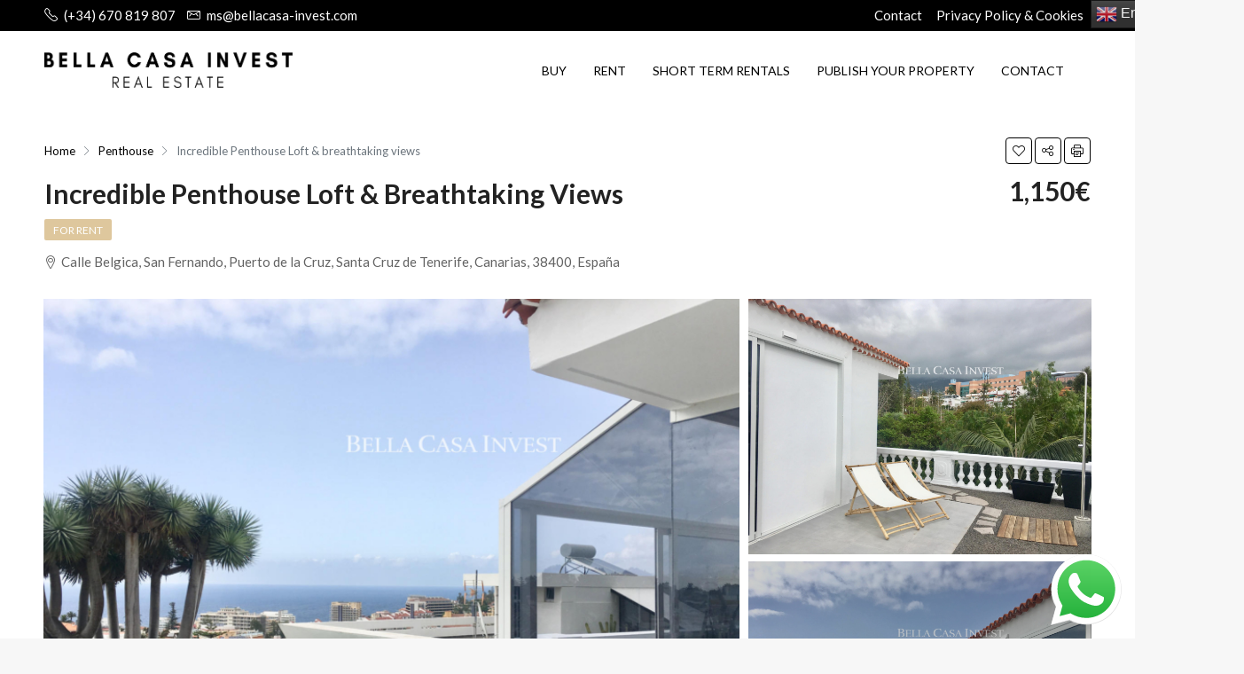

--- FILE ---
content_type: text/html; charset=UTF-8
request_url: https://bellacasa-invest.com/property/incredible-penthouse-loft-breathtaking-views/
body_size: 22779
content:
<!doctype html>
<html lang="en-US">
<head>
	<meta charset="UTF-8" />
	<meta name="viewport" content="width=device-width, initial-scale=1.0" />
	<link rel="profile" href="https://gmpg.org/xfn/11" />
    <meta name="format-detection" content="telephone=no">
	<meta name='robots' content='index, follow, max-image-preview:large, max-snippet:-1, max-video-preview:-1' />
	<style>img:is([sizes="auto" i], [sizes^="auto," i]) { contain-intrinsic-size: 3000px 1500px }</style>
	
	<!-- This site is optimized with the Yoast SEO plugin v26.8 - https://yoast.com/product/yoast-seo-wordpress/ -->
	<title>Incredible Penthouse Loft &amp; breathtaking views - Bella Casa Invest</title>
	<link rel="canonical" href="https://bellacasa-invest.com/property/incredible-penthouse-loft-breathtaking-views/" />
	<meta property="og:locale" content="en_US" />
	<meta property="og:type" content="article" />
	<meta property="og:title" content="Incredible Penthouse Loft &amp; breathtaking views - Bella Casa Invest" />
	<meta property="og:description" content="This fabulous Penthouse Loft is located in Puerto de la Cruz, close to the city center and the beach . Everything is connected in its interior with large terraces and marvelous views around it. Emjoy the outside shower while chilling in the sun. Very quiet surroundings. It is completely furnished and it has parking. A [&hellip;]" />
	<meta property="og:url" content="https://bellacasa-invest.com/property/incredible-penthouse-loft-breathtaking-views/" />
	<meta property="og:site_name" content="Bella Casa Invest" />
	<meta property="article:modified_time" content="2024-01-15T21:03:41+00:00" />
	<meta property="og:image" content="https://bellacasa-invest.com/wp-content/uploads/2024/01/BEJEQUE-SANDRA27-1-scaled.jpg" />
	<meta property="og:image:width" content="2560" />
	<meta property="og:image:height" content="1093" />
	<meta property="og:image:type" content="image/jpeg" />
	<meta name="twitter:card" content="summary_large_image" />
	<meta name="twitter:label1" content="Est. reading time" />
	<meta name="twitter:data1" content="1 minute" />
	<script type="application/ld+json" class="yoast-schema-graph">{"@context":"https://schema.org","@graph":[{"@type":"WebPage","@id":"https://bellacasa-invest.com/property/incredible-penthouse-loft-breathtaking-views/","url":"https://bellacasa-invest.com/property/incredible-penthouse-loft-breathtaking-views/","name":"Incredible Penthouse Loft & breathtaking views - Bella Casa Invest","isPartOf":{"@id":"https://bellacasa-invest.com/#website"},"primaryImageOfPage":{"@id":"https://bellacasa-invest.com/property/incredible-penthouse-loft-breathtaking-views/#primaryimage"},"image":{"@id":"https://bellacasa-invest.com/property/incredible-penthouse-loft-breathtaking-views/#primaryimage"},"thumbnailUrl":"https://bellacasa-invest.com/wp-content/uploads/2024/01/BEJEQUE-SANDRA27-1-scaled.jpg","datePublished":"2024-01-15T21:00:38+00:00","dateModified":"2024-01-15T21:03:41+00:00","breadcrumb":{"@id":"https://bellacasa-invest.com/property/incredible-penthouse-loft-breathtaking-views/#breadcrumb"},"inLanguage":"en-US","potentialAction":[{"@type":"ReadAction","target":["https://bellacasa-invest.com/property/incredible-penthouse-loft-breathtaking-views/"]}]},{"@type":"ImageObject","inLanguage":"en-US","@id":"https://bellacasa-invest.com/property/incredible-penthouse-loft-breathtaking-views/#primaryimage","url":"https://bellacasa-invest.com/wp-content/uploads/2024/01/BEJEQUE-SANDRA27-1-scaled.jpg","contentUrl":"https://bellacasa-invest.com/wp-content/uploads/2024/01/BEJEQUE-SANDRA27-1-scaled.jpg","width":2560,"height":1093},{"@type":"BreadcrumbList","@id":"https://bellacasa-invest.com/property/incredible-penthouse-loft-breathtaking-views/#breadcrumb","itemListElement":[{"@type":"ListItem","position":1,"name":"Home","item":"https://bellacasa-invest.com/"},{"@type":"ListItem","position":2,"name":"Properties","item":"https://bellacasa-invest.com/property/"},{"@type":"ListItem","position":3,"name":"Incredible Penthouse Loft &#038; breathtaking views"}]},{"@type":"WebSite","@id":"https://bellacasa-invest.com/#website","url":"https://bellacasa-invest.com/","name":"Bella Casa Invest","description":"Real State","publisher":{"@id":"https://bellacasa-invest.com/#organization"},"potentialAction":[{"@type":"SearchAction","target":{"@type":"EntryPoint","urlTemplate":"https://bellacasa-invest.com/?s={search_term_string}"},"query-input":{"@type":"PropertyValueSpecification","valueRequired":true,"valueName":"search_term_string"}}],"inLanguage":"en-US"},{"@type":"Organization","@id":"https://bellacasa-invest.com/#organization","name":"Bella Casa Invest","url":"https://bellacasa-invest.com/","logo":{"@type":"ImageObject","inLanguage":"en-US","@id":"https://bellacasa-invest.com/#/schema/logo/image/","url":"https://bellacasa-invest.com/wp-content/uploads/2023/09/dark-2.png","contentUrl":"https://bellacasa-invest.com/wp-content/uploads/2023/09/dark-2.png","width":1291,"height":171,"caption":"Bella Casa Invest"},"image":{"@id":"https://bellacasa-invest.com/#/schema/logo/image/"},"sameAs":["https://www.linkedin.com/in/marion-sommer-7719a736?originalSubdomain=es"]}]}</script>
	<!-- / Yoast SEO plugin. -->


<link rel='dns-prefetch' href='//www.google.com' />
<link rel='dns-prefetch' href='//unpkg.com' />
<link rel='dns-prefetch' href='//fonts.googleapis.com' />
<link rel='preconnect' href='https://fonts.gstatic.com' crossorigin />
<link rel="alternate" type="application/rss+xml" title="Bella Casa Invest &raquo; Feed" href="https://bellacasa-invest.com/feed/" />
<link rel="alternate" type="application/rss+xml" title="Bella Casa Invest &raquo; Comments Feed" href="https://bellacasa-invest.com/comments/feed/" />
<script type="text/javascript">
/* <![CDATA[ */
window._wpemojiSettings = {"baseUrl":"https:\/\/s.w.org\/images\/core\/emoji\/16.0.1\/72x72\/","ext":".png","svgUrl":"https:\/\/s.w.org\/images\/core\/emoji\/16.0.1\/svg\/","svgExt":".svg","source":{"concatemoji":"https:\/\/bellacasa-invest.com\/wp-includes\/js\/wp-emoji-release.min.js?ver=6.8.3"}};
/*! This file is auto-generated */
!function(s,n){var o,i,e;function c(e){try{var t={supportTests:e,timestamp:(new Date).valueOf()};sessionStorage.setItem(o,JSON.stringify(t))}catch(e){}}function p(e,t,n){e.clearRect(0,0,e.canvas.width,e.canvas.height),e.fillText(t,0,0);var t=new Uint32Array(e.getImageData(0,0,e.canvas.width,e.canvas.height).data),a=(e.clearRect(0,0,e.canvas.width,e.canvas.height),e.fillText(n,0,0),new Uint32Array(e.getImageData(0,0,e.canvas.width,e.canvas.height).data));return t.every(function(e,t){return e===a[t]})}function u(e,t){e.clearRect(0,0,e.canvas.width,e.canvas.height),e.fillText(t,0,0);for(var n=e.getImageData(16,16,1,1),a=0;a<n.data.length;a++)if(0!==n.data[a])return!1;return!0}function f(e,t,n,a){switch(t){case"flag":return n(e,"\ud83c\udff3\ufe0f\u200d\u26a7\ufe0f","\ud83c\udff3\ufe0f\u200b\u26a7\ufe0f")?!1:!n(e,"\ud83c\udde8\ud83c\uddf6","\ud83c\udde8\u200b\ud83c\uddf6")&&!n(e,"\ud83c\udff4\udb40\udc67\udb40\udc62\udb40\udc65\udb40\udc6e\udb40\udc67\udb40\udc7f","\ud83c\udff4\u200b\udb40\udc67\u200b\udb40\udc62\u200b\udb40\udc65\u200b\udb40\udc6e\u200b\udb40\udc67\u200b\udb40\udc7f");case"emoji":return!a(e,"\ud83e\udedf")}return!1}function g(e,t,n,a){var r="undefined"!=typeof WorkerGlobalScope&&self instanceof WorkerGlobalScope?new OffscreenCanvas(300,150):s.createElement("canvas"),o=r.getContext("2d",{willReadFrequently:!0}),i=(o.textBaseline="top",o.font="600 32px Arial",{});return e.forEach(function(e){i[e]=t(o,e,n,a)}),i}function t(e){var t=s.createElement("script");t.src=e,t.defer=!0,s.head.appendChild(t)}"undefined"!=typeof Promise&&(o="wpEmojiSettingsSupports",i=["flag","emoji"],n.supports={everything:!0,everythingExceptFlag:!0},e=new Promise(function(e){s.addEventListener("DOMContentLoaded",e,{once:!0})}),new Promise(function(t){var n=function(){try{var e=JSON.parse(sessionStorage.getItem(o));if("object"==typeof e&&"number"==typeof e.timestamp&&(new Date).valueOf()<e.timestamp+604800&&"object"==typeof e.supportTests)return e.supportTests}catch(e){}return null}();if(!n){if("undefined"!=typeof Worker&&"undefined"!=typeof OffscreenCanvas&&"undefined"!=typeof URL&&URL.createObjectURL&&"undefined"!=typeof Blob)try{var e="postMessage("+g.toString()+"("+[JSON.stringify(i),f.toString(),p.toString(),u.toString()].join(",")+"));",a=new Blob([e],{type:"text/javascript"}),r=new Worker(URL.createObjectURL(a),{name:"wpTestEmojiSupports"});return void(r.onmessage=function(e){c(n=e.data),r.terminate(),t(n)})}catch(e){}c(n=g(i,f,p,u))}t(n)}).then(function(e){for(var t in e)n.supports[t]=e[t],n.supports.everything=n.supports.everything&&n.supports[t],"flag"!==t&&(n.supports.everythingExceptFlag=n.supports.everythingExceptFlag&&n.supports[t]);n.supports.everythingExceptFlag=n.supports.everythingExceptFlag&&!n.supports.flag,n.DOMReady=!1,n.readyCallback=function(){n.DOMReady=!0}}).then(function(){return e}).then(function(){var e;n.supports.everything||(n.readyCallback(),(e=n.source||{}).concatemoji?t(e.concatemoji):e.wpemoji&&e.twemoji&&(t(e.twemoji),t(e.wpemoji)))}))}((window,document),window._wpemojiSettings);
/* ]]> */
</script>
<link rel='stylesheet' id='ht_ctc_main_css-css' href='https://bellacasa-invest.com/wp-content/plugins/click-to-chat-for-whatsapp/new/inc/assets/css/main.css?ver=4.36' type='text/css' media='all' />
<style id='wp-emoji-styles-inline-css' type='text/css'>

	img.wp-smiley, img.emoji {
		display: inline !important;
		border: none !important;
		box-shadow: none !important;
		height: 1em !important;
		width: 1em !important;
		margin: 0 0.07em !important;
		vertical-align: -0.1em !important;
		background: none !important;
		padding: 0 !important;
	}
</style>
<link rel='stylesheet' id='wp-block-library-css' href='https://bellacasa-invest.com/wp-includes/css/dist/block-library/style.min.css?ver=6.8.3' type='text/css' media='all' />
<style id='classic-theme-styles-inline-css' type='text/css'>
/*! This file is auto-generated */
.wp-block-button__link{color:#fff;background-color:#32373c;border-radius:9999px;box-shadow:none;text-decoration:none;padding:calc(.667em + 2px) calc(1.333em + 2px);font-size:1.125em}.wp-block-file__button{background:#32373c;color:#fff;text-decoration:none}
</style>
<style id='global-styles-inline-css' type='text/css'>
:root{--wp--preset--aspect-ratio--square: 1;--wp--preset--aspect-ratio--4-3: 4/3;--wp--preset--aspect-ratio--3-4: 3/4;--wp--preset--aspect-ratio--3-2: 3/2;--wp--preset--aspect-ratio--2-3: 2/3;--wp--preset--aspect-ratio--16-9: 16/9;--wp--preset--aspect-ratio--9-16: 9/16;--wp--preset--color--black: #000000;--wp--preset--color--cyan-bluish-gray: #abb8c3;--wp--preset--color--white: #ffffff;--wp--preset--color--pale-pink: #f78da7;--wp--preset--color--vivid-red: #cf2e2e;--wp--preset--color--luminous-vivid-orange: #ff6900;--wp--preset--color--luminous-vivid-amber: #fcb900;--wp--preset--color--light-green-cyan: #7bdcb5;--wp--preset--color--vivid-green-cyan: #00d084;--wp--preset--color--pale-cyan-blue: #8ed1fc;--wp--preset--color--vivid-cyan-blue: #0693e3;--wp--preset--color--vivid-purple: #9b51e0;--wp--preset--gradient--vivid-cyan-blue-to-vivid-purple: linear-gradient(135deg,rgba(6,147,227,1) 0%,rgb(155,81,224) 100%);--wp--preset--gradient--light-green-cyan-to-vivid-green-cyan: linear-gradient(135deg,rgb(122,220,180) 0%,rgb(0,208,130) 100%);--wp--preset--gradient--luminous-vivid-amber-to-luminous-vivid-orange: linear-gradient(135deg,rgba(252,185,0,1) 0%,rgba(255,105,0,1) 100%);--wp--preset--gradient--luminous-vivid-orange-to-vivid-red: linear-gradient(135deg,rgba(255,105,0,1) 0%,rgb(207,46,46) 100%);--wp--preset--gradient--very-light-gray-to-cyan-bluish-gray: linear-gradient(135deg,rgb(238,238,238) 0%,rgb(169,184,195) 100%);--wp--preset--gradient--cool-to-warm-spectrum: linear-gradient(135deg,rgb(74,234,220) 0%,rgb(151,120,209) 20%,rgb(207,42,186) 40%,rgb(238,44,130) 60%,rgb(251,105,98) 80%,rgb(254,248,76) 100%);--wp--preset--gradient--blush-light-purple: linear-gradient(135deg,rgb(255,206,236) 0%,rgb(152,150,240) 100%);--wp--preset--gradient--blush-bordeaux: linear-gradient(135deg,rgb(254,205,165) 0%,rgb(254,45,45) 50%,rgb(107,0,62) 100%);--wp--preset--gradient--luminous-dusk: linear-gradient(135deg,rgb(255,203,112) 0%,rgb(199,81,192) 50%,rgb(65,88,208) 100%);--wp--preset--gradient--pale-ocean: linear-gradient(135deg,rgb(255,245,203) 0%,rgb(182,227,212) 50%,rgb(51,167,181) 100%);--wp--preset--gradient--electric-grass: linear-gradient(135deg,rgb(202,248,128) 0%,rgb(113,206,126) 100%);--wp--preset--gradient--midnight: linear-gradient(135deg,rgb(2,3,129) 0%,rgb(40,116,252) 100%);--wp--preset--font-size--small: 13px;--wp--preset--font-size--medium: 20px;--wp--preset--font-size--large: 36px;--wp--preset--font-size--x-large: 42px;--wp--preset--spacing--20: 0.44rem;--wp--preset--spacing--30: 0.67rem;--wp--preset--spacing--40: 1rem;--wp--preset--spacing--50: 1.5rem;--wp--preset--spacing--60: 2.25rem;--wp--preset--spacing--70: 3.38rem;--wp--preset--spacing--80: 5.06rem;--wp--preset--shadow--natural: 6px 6px 9px rgba(0, 0, 0, 0.2);--wp--preset--shadow--deep: 12px 12px 50px rgba(0, 0, 0, 0.4);--wp--preset--shadow--sharp: 6px 6px 0px rgba(0, 0, 0, 0.2);--wp--preset--shadow--outlined: 6px 6px 0px -3px rgba(255, 255, 255, 1), 6px 6px rgba(0, 0, 0, 1);--wp--preset--shadow--crisp: 6px 6px 0px rgba(0, 0, 0, 1);}:where(.is-layout-flex){gap: 0.5em;}:where(.is-layout-grid){gap: 0.5em;}body .is-layout-flex{display: flex;}.is-layout-flex{flex-wrap: wrap;align-items: center;}.is-layout-flex > :is(*, div){margin: 0;}body .is-layout-grid{display: grid;}.is-layout-grid > :is(*, div){margin: 0;}:where(.wp-block-columns.is-layout-flex){gap: 2em;}:where(.wp-block-columns.is-layout-grid){gap: 2em;}:where(.wp-block-post-template.is-layout-flex){gap: 1.25em;}:where(.wp-block-post-template.is-layout-grid){gap: 1.25em;}.has-black-color{color: var(--wp--preset--color--black) !important;}.has-cyan-bluish-gray-color{color: var(--wp--preset--color--cyan-bluish-gray) !important;}.has-white-color{color: var(--wp--preset--color--white) !important;}.has-pale-pink-color{color: var(--wp--preset--color--pale-pink) !important;}.has-vivid-red-color{color: var(--wp--preset--color--vivid-red) !important;}.has-luminous-vivid-orange-color{color: var(--wp--preset--color--luminous-vivid-orange) !important;}.has-luminous-vivid-amber-color{color: var(--wp--preset--color--luminous-vivid-amber) !important;}.has-light-green-cyan-color{color: var(--wp--preset--color--light-green-cyan) !important;}.has-vivid-green-cyan-color{color: var(--wp--preset--color--vivid-green-cyan) !important;}.has-pale-cyan-blue-color{color: var(--wp--preset--color--pale-cyan-blue) !important;}.has-vivid-cyan-blue-color{color: var(--wp--preset--color--vivid-cyan-blue) !important;}.has-vivid-purple-color{color: var(--wp--preset--color--vivid-purple) !important;}.has-black-background-color{background-color: var(--wp--preset--color--black) !important;}.has-cyan-bluish-gray-background-color{background-color: var(--wp--preset--color--cyan-bluish-gray) !important;}.has-white-background-color{background-color: var(--wp--preset--color--white) !important;}.has-pale-pink-background-color{background-color: var(--wp--preset--color--pale-pink) !important;}.has-vivid-red-background-color{background-color: var(--wp--preset--color--vivid-red) !important;}.has-luminous-vivid-orange-background-color{background-color: var(--wp--preset--color--luminous-vivid-orange) !important;}.has-luminous-vivid-amber-background-color{background-color: var(--wp--preset--color--luminous-vivid-amber) !important;}.has-light-green-cyan-background-color{background-color: var(--wp--preset--color--light-green-cyan) !important;}.has-vivid-green-cyan-background-color{background-color: var(--wp--preset--color--vivid-green-cyan) !important;}.has-pale-cyan-blue-background-color{background-color: var(--wp--preset--color--pale-cyan-blue) !important;}.has-vivid-cyan-blue-background-color{background-color: var(--wp--preset--color--vivid-cyan-blue) !important;}.has-vivid-purple-background-color{background-color: var(--wp--preset--color--vivid-purple) !important;}.has-black-border-color{border-color: var(--wp--preset--color--black) !important;}.has-cyan-bluish-gray-border-color{border-color: var(--wp--preset--color--cyan-bluish-gray) !important;}.has-white-border-color{border-color: var(--wp--preset--color--white) !important;}.has-pale-pink-border-color{border-color: var(--wp--preset--color--pale-pink) !important;}.has-vivid-red-border-color{border-color: var(--wp--preset--color--vivid-red) !important;}.has-luminous-vivid-orange-border-color{border-color: var(--wp--preset--color--luminous-vivid-orange) !important;}.has-luminous-vivid-amber-border-color{border-color: var(--wp--preset--color--luminous-vivid-amber) !important;}.has-light-green-cyan-border-color{border-color: var(--wp--preset--color--light-green-cyan) !important;}.has-vivid-green-cyan-border-color{border-color: var(--wp--preset--color--vivid-green-cyan) !important;}.has-pale-cyan-blue-border-color{border-color: var(--wp--preset--color--pale-cyan-blue) !important;}.has-vivid-cyan-blue-border-color{border-color: var(--wp--preset--color--vivid-cyan-blue) !important;}.has-vivid-purple-border-color{border-color: var(--wp--preset--color--vivid-purple) !important;}.has-vivid-cyan-blue-to-vivid-purple-gradient-background{background: var(--wp--preset--gradient--vivid-cyan-blue-to-vivid-purple) !important;}.has-light-green-cyan-to-vivid-green-cyan-gradient-background{background: var(--wp--preset--gradient--light-green-cyan-to-vivid-green-cyan) !important;}.has-luminous-vivid-amber-to-luminous-vivid-orange-gradient-background{background: var(--wp--preset--gradient--luminous-vivid-amber-to-luminous-vivid-orange) !important;}.has-luminous-vivid-orange-to-vivid-red-gradient-background{background: var(--wp--preset--gradient--luminous-vivid-orange-to-vivid-red) !important;}.has-very-light-gray-to-cyan-bluish-gray-gradient-background{background: var(--wp--preset--gradient--very-light-gray-to-cyan-bluish-gray) !important;}.has-cool-to-warm-spectrum-gradient-background{background: var(--wp--preset--gradient--cool-to-warm-spectrum) !important;}.has-blush-light-purple-gradient-background{background: var(--wp--preset--gradient--blush-light-purple) !important;}.has-blush-bordeaux-gradient-background{background: var(--wp--preset--gradient--blush-bordeaux) !important;}.has-luminous-dusk-gradient-background{background: var(--wp--preset--gradient--luminous-dusk) !important;}.has-pale-ocean-gradient-background{background: var(--wp--preset--gradient--pale-ocean) !important;}.has-electric-grass-gradient-background{background: var(--wp--preset--gradient--electric-grass) !important;}.has-midnight-gradient-background{background: var(--wp--preset--gradient--midnight) !important;}.has-small-font-size{font-size: var(--wp--preset--font-size--small) !important;}.has-medium-font-size{font-size: var(--wp--preset--font-size--medium) !important;}.has-large-font-size{font-size: var(--wp--preset--font-size--large) !important;}.has-x-large-font-size{font-size: var(--wp--preset--font-size--x-large) !important;}
:where(.wp-block-post-template.is-layout-flex){gap: 1.25em;}:where(.wp-block-post-template.is-layout-grid){gap: 1.25em;}
:where(.wp-block-columns.is-layout-flex){gap: 2em;}:where(.wp-block-columns.is-layout-grid){gap: 2em;}
:root :where(.wp-block-pullquote){font-size: 1.5em;line-height: 1.6;}
</style>
<link rel='stylesheet' id='bootstrap-css' href='https://bellacasa-invest.com/wp-content/themes/houzez/css/bootstrap.min.css?ver=4.5.0' type='text/css' media='all' />
<link rel='stylesheet' id='bootstrap-select-css' href='https://bellacasa-invest.com/wp-content/themes/houzez/css/bootstrap-select.min.css?ver=1.13.18' type='text/css' media='all' />
<link rel='stylesheet' id='font-awesome-5-all-css' href='https://bellacasa-invest.com/wp-content/themes/houzez/css/font-awesome/css/all.min.css?ver=5.14.0' type='text/css' media='all' />
<link rel='stylesheet' id='houzez-icons-css' href='https://bellacasa-invest.com/wp-content/themes/houzez/css/icons.css?ver=2.8.4' type='text/css' media='all' />
<link rel='stylesheet' id='lightslider-css' href='https://bellacasa-invest.com/wp-content/themes/houzez/css/lightslider.css?ver=1.1.3' type='text/css' media='all' />
<link rel='stylesheet' id='slick-min-css' href='https://bellacasa-invest.com/wp-content/themes/houzez/css/slick-min.css?ver=2.8.4' type='text/css' media='all' />
<link rel='stylesheet' id='slick-theme-min-css' href='https://bellacasa-invest.com/wp-content/themes/houzez/css/slick-theme-min.css?ver=2.8.4' type='text/css' media='all' />
<link rel='stylesheet' id='jquery-ui-css' href='https://bellacasa-invest.com/wp-content/themes/houzez/css/jquery-ui.min.css?ver=1.12.1' type='text/css' media='all' />
<link rel='stylesheet' id='bootstrap-datepicker-css' href='https://bellacasa-invest.com/wp-content/themes/houzez/css/bootstrap-datepicker.min.css?ver=1.8.0' type='text/css' media='all' />
<link rel='stylesheet' id='houzez-main-css' href='https://bellacasa-invest.com/wp-content/themes/houzez/css/main.css?ver=2.8.4' type='text/css' media='all' />
<link rel='stylesheet' id='houzez-styling-options-css' href='https://bellacasa-invest.com/wp-content/themes/houzez/css/styling-options.css?ver=2.8.4' type='text/css' media='all' />
<link rel='stylesheet' id='houzez-style-css' href='https://bellacasa-invest.com/wp-content/themes/houzez/style.css?ver=2.8.4' type='text/css' media='all' />
<style id='houzez-style-inline-css' type='text/css'>

        @media (min-width: 1200px) {
          .container {
              max-width: 1210px;
          }
        }
        body {
            font-family: Lato;
            font-size: 16px;
            font-weight: 400;
            line-height: 24px;
            text-transform: none;
        }
        .main-nav,
        .dropdown-menu,
        .login-register,
        .btn.btn-create-listing,
        .logged-in-nav,
        .btn-phone-number {
          font-family: Lato;
          font-size: 14px;
          font-weight: ;
          text-align: left;
          text-transform: uppercase;
        }

        .btn,
        .form-control,
        .bootstrap-select .text,
        .sort-by-title,
        .woocommerce ul.products li.product .button {
          font-family: Lato;
          font-size: 16px; 
        }
        
        h1, h2, h3, h4, h5, h6, .item-title {
          font-family: Lato;
          font-weight: 700;
          text-transform: capitalize;
        }

        .post-content-wrap h1, .post-content-wrap h2, .post-content-wrap h3, .post-content-wrap h4, .post-content-wrap h5, .post-content-wrap h6 {
          font-weight: 700;
          text-transform: capitalize;
          text-align: inherit; 
        }

        .top-bar-wrap {
            font-family: Lato;
            font-size: 15px;
            font-weight: ;
            line-height: 25px;
            text-align: left;
            text-transform: none;   
        }
        .footer-wrap {
            font-family: Lato;
            font-size: 14px;
            font-weight: ;
            line-height: 25px;
            text-align: left;
            text-transform: none;
        }
        
        .header-v1 .header-inner-wrap,
        .header-v1 .navbar-logged-in-wrap {
            line-height: 60px;
            height: 60px; 
        }
        .header-v2 .header-top .navbar {
          height: 110px; 
        }

        .header-v2 .header-bottom .header-inner-wrap,
        .header-v2 .header-bottom .navbar-logged-in-wrap {
          line-height: 54px;
          height: 54px; 
        }

        .header-v3 .header-top .header-inner-wrap,
        .header-v3 .header-top .header-contact-wrap {
          height: 80px;
          line-height: 80px; 
        }
        .header-v3 .header-bottom .header-inner-wrap,
        .header-v3 .header-bottom .navbar-logged-in-wrap {
          line-height: 54px;
          height: 54px; 
        }
        .header-v4 .header-inner-wrap,
        .header-v4 .navbar-logged-in-wrap {
          line-height: 90px;
          height: 90px; 
        }
        .header-v5 .header-top .header-inner-wrap,
        .header-v5 .header-top .navbar-logged-in-wrap {
          line-height: 110px;
          height: 110px; 
        }
        .header-v5 .header-bottom .header-inner-wrap {
          line-height: 54px;
          height: 54px; 
        }
        .header-v6 .header-inner-wrap,
        .header-v6 .navbar-logged-in-wrap {
          height: 60px;
          line-height: 60px; 
        }
        @media (min-width: 1200px) {
            .header-v5 .header-top .container {
                max-width: 1170px;
            }
        }
    
      body,
      .main-wrap,
      .fw-property-documents-wrap h3 span, 
      .fw-property-details-wrap h3 span {
        background-color: #f7f7f7; 
      }
      .houzez-main-wrap-v2, .main-wrap.agent-detail-page-v2 {
        background-color: #ffffff;
      }

       body,
      .form-control,
      .bootstrap-select .text,
      .item-title a,
      .listing-tabs .nav-tabs .nav-link,
      .item-wrap-v2 .item-amenities li span,
      .item-wrap-v2 .item-amenities li:before,
      .item-parallax-wrap .item-price-wrap,
      .list-view .item-body .item-price-wrap,
      .property-slider-item .item-price-wrap,
      .page-title-wrap .item-price-wrap,
      .agent-information .agent-phone span a,
      .property-overview-wrap ul li strong,
      .mobile-property-title .item-price-wrap .item-price,
      .fw-property-features-left li a,
      .lightbox-content-wrap .item-price-wrap,
      .blog-post-item-v1 .blog-post-title h3 a,
      .blog-post-content-widget h4 a,
      .property-item-widget .right-property-item-widget-wrap .item-price-wrap,
      .login-register-form .modal-header .login-register-tabs .nav-link.active,
      .agent-list-wrap .agent-list-content h2 a,
      .agent-list-wrap .agent-list-contact li a,
      .agent-contacts-wrap li a,
      .menu-edit-property li a,
      .statistic-referrals-list li a,
      .chart-nav .nav-pills .nav-link,
      .dashboard-table-properties td .property-payment-status,
      .dashboard-mobile-edit-menu-wrap .bootstrap-select > .dropdown-toggle.bs-placeholder,
      .payment-method-block .radio-tab .control-text,
      .post-title-wrap h2 a,
      .lead-nav-tab.nav-pills .nav-link,
      .deals-nav-tab.nav-pills .nav-link,
      .btn-light-grey-outlined:hover,
      button:not(.bs-placeholder) .filter-option-inner-inner,
      .fw-property-floor-plans-wrap .floor-plans-tabs a,
      .products > .product > .item-body > a,
      .woocommerce ul.products li.product .price,
      .woocommerce div.product p.price, 
      .woocommerce div.product span.price,
      .woocommerce #reviews #comments ol.commentlist li .meta,
      .woocommerce-MyAccount-navigation ul li a,
      .activitiy-item-close-button a,
      .property-section-wrap li a {
       color: #222222; 
     }


    
      a,
      a:hover,
      a:active,
      a:focus,
      .primary-text,
      .btn-clear,
      .btn-apply,
      .btn-primary-outlined,
      .btn-primary-outlined:before,
      .item-title a:hover,
      .sort-by .bootstrap-select .bs-placeholder,
      .sort-by .bootstrap-select > .btn,
      .sort-by .bootstrap-select > .btn:active,
      .page-link,
      .page-link:hover,
      .accordion-title:before,
      .blog-post-content-widget h4 a:hover,
      .agent-list-wrap .agent-list-content h2 a:hover,
      .agent-list-wrap .agent-list-contact li a:hover,
      .agent-contacts-wrap li a:hover,
      .agent-nav-wrap .nav-pills .nav-link,
      .dashboard-side-menu-wrap .side-menu-dropdown a.active,
      .menu-edit-property li a.active,
      .menu-edit-property li a:hover,
      .dashboard-statistic-block h3 .fa,
      .statistic-referrals-list li a:hover,
      .chart-nav .nav-pills .nav-link.active,
      .board-message-icon-wrap.active,
      .post-title-wrap h2 a:hover,
      .listing-switch-view .switch-btn.active,
      .item-wrap-v6 .item-price-wrap,
      .listing-v6 .list-view .item-body .item-price-wrap,
      .woocommerce nav.woocommerce-pagination ul li a, 
      .woocommerce nav.woocommerce-pagination ul li span,
      .woocommerce-MyAccount-navigation ul li a:hover,
      .property-schedule-tour-form-wrap .control input:checked ~ .control__indicator,
      .property-schedule-tour-form-wrap .control:hover,
      .property-walkscore-wrap-v2 .score-details .houzez-icon,
      .login-register .btn-icon-login-register + .dropdown-menu a,
      .activitiy-item-close-button a:hover,
      .property-section-wrap li a:hover,
      .agent-detail-page-v2 .agent-nav-wrap .nav-link.active {
        color: #ffffff; 
      }
      
      .agent-list-position a {
        color: #ffffff; 
      }

      .control input:checked ~ .control__indicator,
      .top-banner-wrap .nav-pills .nav-link,
      .btn-primary-outlined:hover,
      .page-item.active .page-link,
      .slick-prev:hover,
      .slick-prev:focus,
      .slick-next:hover,
      .slick-next:focus,
      .mobile-property-tools .nav-pills .nav-link.active,
      .login-register-form .modal-header,
      .agent-nav-wrap .nav-pills .nav-link.active,
      .board-message-icon-wrap .notification-circle,
      .primary-label,
      .fc-event, .fc-event-dot,
      .compare-table .table-hover > tbody > tr:hover,
      .post-tag,
      .datepicker table tr td.active.active,
      .datepicker table tr td.active.disabled,
      .datepicker table tr td.active.disabled.active,
      .datepicker table tr td.active.disabled.disabled,
      .datepicker table tr td.active.disabled:active,
      .datepicker table tr td.active.disabled:hover,
      .datepicker table tr td.active.disabled:hover.active,
      .datepicker table tr td.active.disabled:hover.disabled,
      .datepicker table tr td.active.disabled:hover:active,
      .datepicker table tr td.active.disabled:hover:hover,
      .datepicker table tr td.active.disabled:hover[disabled],
      .datepicker table tr td.active.disabled[disabled],
      .datepicker table tr td.active:active,
      .datepicker table tr td.active:hover,
      .datepicker table tr td.active:hover.active,
      .datepicker table tr td.active:hover.disabled,
      .datepicker table tr td.active:hover:active,
      .datepicker table tr td.active:hover:hover,
      .datepicker table tr td.active:hover[disabled],
      .datepicker table tr td.active[disabled],
      .ui-slider-horizontal .ui-slider-range,
      .btn-bubble {
        background-color: #ffffff; 
      }

      .control input:checked ~ .control__indicator,
      .btn-primary-outlined,
      .page-item.active .page-link,
      .mobile-property-tools .nav-pills .nav-link.active,
      .agent-nav-wrap .nav-pills .nav-link,
      .agent-nav-wrap .nav-pills .nav-link.active,
      .chart-nav .nav-pills .nav-link.active,
      .dashaboard-snake-nav .step-block.active,
      .fc-event,
      .fc-event-dot,
      .property-schedule-tour-form-wrap .control input:checked ~ .control__indicator,
      .agent-detail-page-v2 .agent-nav-wrap .nav-link.active {
        border-color: #ffffff; 
      }

      .slick-arrow:hover {
        background-color: rgba(222,199,157,1); 
      }

      .slick-arrow {
        background-color: #ffffff; 
      }

      .property-banner .nav-pills .nav-link.active {
        background-color: rgba(222,199,157,1) !important; 
      }

      .property-navigation-wrap a.active {
        color: #ffffff;
        -webkit-box-shadow: inset 0 -3px #ffffff;
        box-shadow: inset 0 -3px #ffffff; 
      }

      .btn-primary,
      .fc-button-primary,
      .woocommerce nav.woocommerce-pagination ul li a:focus, 
      .woocommerce nav.woocommerce-pagination ul li a:hover, 
      .woocommerce nav.woocommerce-pagination ul li span.current {
        color: #fff;
        background-color: #ffffff;
        border-color: #ffffff; 
      }
      .btn-primary:focus, .btn-primary:focus:active,
      .fc-button-primary:focus,
      .fc-button-primary:focus:active {
        color: #fff;
        background-color: #ffffff;
        border-color: #ffffff; 
      }
      .btn-primary:hover,
      .fc-button-primary:hover {
        color: #fff;
        background-color: #dec79d;
        border-color: #dec79d; 
      }
      .btn-primary:active, 
      .btn-primary:not(:disabled):not(:disabled):active,
      .fc-button-primary:active,
      .fc-button-primary:not(:disabled):not(:disabled):active {
        color: #fff;
        background-color: #dec79d;
        border-color: #dec79d; 
      }

      .btn-secondary,
      .woocommerce span.onsale,
      .woocommerce ul.products li.product .button,
      .woocommerce #respond input#submit.alt, 
      .woocommerce a.button.alt, 
      .woocommerce button.button.alt, 
      .woocommerce input.button.alt,
      .woocommerce #review_form #respond .form-submit input,
      .woocommerce #respond input#submit, 
      .woocommerce a.button, 
      .woocommerce button.button, 
      .woocommerce input.button {
        color: #fff;
        background-color: #dec79d;
        border-color: #dec79d; 
      }
      .woocommerce ul.products li.product .button:focus,
      .woocommerce ul.products li.product .button:active,
      .woocommerce #respond input#submit.alt:focus, 
      .woocommerce a.button.alt:focus, 
      .woocommerce button.button.alt:focus, 
      .woocommerce input.button.alt:focus,
      .woocommerce #respond input#submit.alt:active, 
      .woocommerce a.button.alt:active, 
      .woocommerce button.button.alt:active, 
      .woocommerce input.button.alt:active,
      .woocommerce #review_form #respond .form-submit input:focus,
      .woocommerce #review_form #respond .form-submit input:active,
      .woocommerce #respond input#submit:active, 
      .woocommerce a.button:active, 
      .woocommerce button.button:active, 
      .woocommerce input.button:active,
      .woocommerce #respond input#submit:focus, 
      .woocommerce a.button:focus, 
      .woocommerce button.button:focus, 
      .woocommerce input.button:focus {
        color: #fff;
        background-color: #dec79d;
        border-color: #dec79d; 
      }
      .btn-secondary:hover,
      .woocommerce ul.products li.product .button:hover,
      .woocommerce #respond input#submit.alt:hover, 
      .woocommerce a.button.alt:hover, 
      .woocommerce button.button.alt:hover, 
      .woocommerce input.button.alt:hover,
      .woocommerce #review_form #respond .form-submit input:hover,
      .woocommerce #respond input#submit:hover, 
      .woocommerce a.button:hover, 
      .woocommerce button.button:hover, 
      .woocommerce input.button:hover {
        color: #fff;
        background-color: #dec79d;
        border-color: #dec79d; 
      }
      .btn-secondary:active, 
      .btn-secondary:not(:disabled):not(:disabled):active {
        color: #fff;
        background-color: #dec79d;
        border-color: #dec79d; 
      }

      .btn-primary-outlined {
        color: #ffffff;
        background-color: transparent;
        border-color: #ffffff; 
      }
      .btn-primary-outlined:focus, .btn-primary-outlined:focus:active {
        color: #ffffff;
        background-color: transparent;
        border-color: #ffffff; 
      }
      .btn-primary-outlined:hover {
        color: #fff;
        background-color: #dec79d;
        border-color: #dec79d; 
      }
      .btn-primary-outlined:active, .btn-primary-outlined:not(:disabled):not(:disabled):active {
        color: #ffffff;
        background-color: rgba(26, 26, 26, 0);
        border-color: #dec79d; 
      }

      .btn-secondary-outlined {
        color: #dec79d;
        background-color: transparent;
        border-color: #dec79d; 
      }
      .btn-secondary-outlined:focus, .btn-secondary-outlined:focus:active {
        color: #dec79d;
        background-color: transparent;
        border-color: #dec79d; 
      }
      .btn-secondary-outlined:hover {
        color: #fff;
        background-color: #dec79d;
        border-color: #dec79d; 
      }
      .btn-secondary-outlined:active, .btn-secondary-outlined:not(:disabled):not(:disabled):active {
        color: #dec79d;
        background-color: rgba(26, 26, 26, 0);
        border-color: #dec79d; 
      }

      .btn-call {
        color: #dec79d;
        background-color: transparent;
        border-color: #dec79d; 
      }
      .btn-call:focus, .btn-call:focus:active {
        color: #dec79d;
        background-color: transparent;
        border-color: #dec79d; 
      }
      .btn-call:hover {
        color: #dec79d;
        background-color: rgba(26, 26, 26, 0);
        border-color: #dec79d; 
      }
      .btn-call:active, .btn-call:not(:disabled):not(:disabled):active {
        color: #dec79d;
        background-color: rgba(26, 26, 26, 0);
        border-color: #dec79d; 
      }
      .icon-delete .btn-loader:after{
          border-color: #ffffff transparent #ffffff transparent
      }
    
      .header-v1 {
        background-color: #004274;
        border-bottom: 1px solid #004274; 
      }

      .header-v1 a.nav-link {
        color: #ffffff; 
      }

      .header-v1 a.nav-link:hover,
      .header-v1 a.nav-link:active {
        color: #00aeff;
        background-color: rgba(255,255,255,0.2); 
      }
      .header-desktop .main-nav .nav-link {
          letter-spacing: 0.0px;
      }
    
      .header-v2 .header-top,
      .header-v5 .header-top,
      .header-v2 .header-contact-wrap {
        background-color: #ffffff; 
      }

      .header-v2 .header-bottom, 
      .header-v5 .header-bottom {
        background-color: #004274;
      }

      .header-v2 .header-contact-wrap .header-contact-right, .header-v2 .header-contact-wrap .header-contact-right a, .header-contact-right a:hover, header-contact-right a:active {
        color: #004274; 
      }

      .header-v2 .header-contact-left {
        color: #004274; 
      }

      .header-v2 .header-bottom,
      .header-v2 .navbar-nav > li,
      .header-v2 .navbar-nav > li:first-of-type,
      .header-v5 .header-bottom,
      .header-v5 .navbar-nav > li,
      .header-v5 .navbar-nav > li:first-of-type {
        border-color: rgba(255,255,255,0.2);
      }

      .header-v2 a.nav-link,
      .header-v5 a.nav-link {
        color: #ffffff; 
      }

      .header-v2 a.nav-link:hover,
      .header-v2 a.nav-link:active,
      .header-v5 a.nav-link:hover,
      .header-v5 a.nav-link:active {
        color: #00aeff;
        background-color: rgba(255,255,255,0.2); 
      }

      .header-v2 .header-contact-right a:hover, 
      .header-v2 .header-contact-right a:active,
      .header-v3 .header-contact-right a:hover, 
      .header-v3 .header-contact-right a:active {
        background-color: transparent;
      }

      .header-v2 .header-social-icons a,
      .header-v5 .header-social-icons a {
        color: #004274; 
      }
    
      .header-v3 .header-top {
        background-color: #004274; 
      }

      .header-v3 .header-bottom {
        background-color: #004272; 
      }

      .header-v3 .header-contact,
      .header-v3-mobile {
        background-color: #00aeef;
        color: #ffffff; 
      }

      .header-v3 .header-bottom,
      .header-v3 .login-register,
      .header-v3 .navbar-nav > li,
      .header-v3 .navbar-nav > li:first-of-type {
        border-color: ; 
      }

      .header-v3 a.nav-link, 
      .header-v3 .header-contact-right a:hover, .header-v3 .header-contact-right a:active {
        color: #ffffff; 
      }

      .header-v3 a.nav-link:hover,
      .header-v3 a.nav-link:active {
        color: #00aeff;
        background-color: rgba(255,255,255,0.2); 
      }

      .header-v3 .header-social-icons a {
        color: #FFFFFF; 
      }
    
      .header-v4 {
        background-color: #ffffff; 
      }

      .header-v4 a.nav-link {
        color: #000000; 
      }

      .header-v4 a.nav-link:hover,
      .header-v4 a.nav-link:active {
        color: #dec79d;
        background-color: rgba(255,255,255,0.2); 
      }
    
      .header-v6 .header-top {
        background-color: #00AEEF; 
      }

      .header-v6 a.nav-link {
        color: #FFFFFF; 
      }

      .header-v6 a.nav-link:hover,
      .header-v6 a.nav-link:active {
        color: #00aeff;
        background-color: rgba(255,255,255,0.2); 
      }

      .header-v6 .header-social-icons a {
        color: #FFFFFF; 
      }
    
      .header-mobile {
        background-color: #ffffff; 
      }
      .header-mobile .toggle-button-left,
      .header-mobile .toggle-button-right {
        color: #000000; 
      }

      .nav-mobile .logged-in-nav a,
      .nav-mobile .main-nav,
      .nav-mobile .navi-login-register {
        background-color: #ffffff; 
      }

      .nav-mobile .logged-in-nav a,
      .nav-mobile .main-nav .nav-item .nav-item a,
      .nav-mobile .main-nav .nav-item a,
      .navi-login-register .main-nav .nav-item a {
        color: #000000;
        border-bottom: 1px solid #ffffff;
        background-color: #ffffff;
      }

      .nav-mobile .btn-create-listing,
      .navi-login-register .btn-create-listing {
        color: #fff;
        border: 1px solid #ffffff;
        background-color: #ffffff; 
      }

      .nav-mobile .btn-create-listing:hover, .nav-mobile .btn-create-listing:active,
      .navi-login-register .btn-create-listing:hover,
      .navi-login-register .btn-create-listing:active {
        color: #fff;
        border: 1px solid #ffffff;
        background-color: rgba(0, 174, 255, 0.65); 
      }
    
      .header-transparent-wrap .header-v4 {
        background-color: transparent;
        border-bottom: 1px none rgba(255,255,255,0.3); 
      }

      .header-transparent-wrap .header-v4 a {
        color: #ffffff; 
      }

      .header-transparent-wrap .header-v4 a:hover,
      .header-transparent-wrap .header-v4 a:active {
        color: #dec79d;
        background-color: rgba(255, 255, 255, 0.1); 
      }
    
      .main-nav .navbar-nav .nav-item .dropdown-menu,
      .login-register .login-register-nav li .dropdown-menu {
        background-color: rgba(255,255,255,0.95); 
      }

      .login-register .login-register-nav li .dropdown-menu:before {
          border-left-color: rgba(255,255,255,0.95);
          border-top-color: rgba(255,255,255,0.95);
      }

      .main-nav .navbar-nav .nav-item .nav-item a,
      .login-register .login-register-nav li .dropdown-menu .nav-item a {
        color: #2e3e49;
        border-bottom: 1px solid #e6e6e6; 
      }

      .main-nav .navbar-nav .nav-item .nav-item a:hover,
      .main-nav .navbar-nav .nav-item .nav-item a:active,
      .login-register .login-register-nav li .dropdown-menu .nav-item a:hover {
        color: #0a0707; 
      }
      .main-nav .navbar-nav .nav-item .nav-item a:hover,
      .main-nav .navbar-nav .nav-item .nav-item a:active,
      .login-register .login-register-nav li .dropdown-menu .nav-item a:hover {
          background-color: rgba(0, 174, 255, 0.1);
      }
    
      .header-main-wrap .btn-create-listing {
        color: #dec79d;
        border: 1px solid #dec79d;
        background-color: #ffffff; 
      }

      .header-main-wrap .btn-create-listing:hover,
      .header-main-wrap .btn-create-listing:active {
        color: rgba(255,255,255,1);
        border: 1px solid #dec79d;
        background-color: rgba(222,199,157,1); 
      }
    
      .header-transparent-wrap .header-v4 .btn-create-listing {
        color: #ffffff;
        border: 1px solid #ffffff;
        background-color: rgba(255,255,255,0.2); 
      }

      .header-transparent-wrap .header-v4 .btn-create-listing:hover,
      .header-transparent-wrap .header-v4 .btn-create-listing:active {
        color: rgba(255,255,255,1);
        border: 1px solid #dec79d;
        background-color: rgba(222,199,157,1); 
      }
    
      .header-transparent-wrap .logged-in-nav a,
      .logged-in-nav a {
        color: #2e3e49;
        border-color: #e6e6e6;
        background-color: #FFFFFF; 
      }

      .header-transparent-wrap .logged-in-nav a:hover,
      .header-transparent-wrap .logged-in-nav a:active,
      .logged-in-nav a:hover,
      .logged-in-nav a:active {
        color: #2e3e49;
        background-color: rgba(204,204,204,0.15);
        border-color: #e6e6e6; 
      }
    
      .form-control::-webkit-input-placeholder,
      .search-banner-wrap ::-webkit-input-placeholder,
      .advanced-search ::-webkit-input-placeholder,
      .advanced-search-banner-wrap ::-webkit-input-placeholder,
      .overlay-search-advanced-module ::-webkit-input-placeholder {
        color: #a1a7a8; 
      }
      .bootstrap-select > .dropdown-toggle.bs-placeholder, 
      .bootstrap-select > .dropdown-toggle.bs-placeholder:active, 
      .bootstrap-select > .dropdown-toggle.bs-placeholder:focus, 
      .bootstrap-select > .dropdown-toggle.bs-placeholder:hover {
        color: #a1a7a8; 
      }
      .form-control::placeholder,
      .search-banner-wrap ::-webkit-input-placeholder,
      .advanced-search ::-webkit-input-placeholder,
      .advanced-search-banner-wrap ::-webkit-input-placeholder,
      .overlay-search-advanced-module ::-webkit-input-placeholder {
        color: #a1a7a8; 
      }

      .search-banner-wrap ::-moz-placeholder,
      .advanced-search ::-moz-placeholder,
      .advanced-search-banner-wrap ::-moz-placeholder,
      .overlay-search-advanced-module ::-moz-placeholder {
        color: #a1a7a8; 
      }

      .search-banner-wrap :-ms-input-placeholder,
      .advanced-search :-ms-input-placeholder,
      .advanced-search-banner-wrap ::-ms-input-placeholder,
      .overlay-search-advanced-module ::-ms-input-placeholder {
        color: #a1a7a8; 
      }

      .search-banner-wrap :-moz-placeholder,
      .advanced-search :-moz-placeholder,
      .advanced-search-banner-wrap :-moz-placeholder,
      .overlay-search-advanced-module :-moz-placeholder {
        color: #a1a7a8; 
      }

      .advanced-search .form-control,
      .advanced-search .bootstrap-select > .btn,
      .location-trigger,
      .vertical-search-wrap .form-control,
      .vertical-search-wrap .bootstrap-select > .btn,
      .step-search-wrap .form-control,
      .step-search-wrap .bootstrap-select > .btn,
      .advanced-search-banner-wrap .form-control,
      .advanced-search-banner-wrap .bootstrap-select > .btn,
      .search-banner-wrap .form-control,
      .search-banner-wrap .bootstrap-select > .btn,
      .overlay-search-advanced-module .form-control,
      .overlay-search-advanced-module .bootstrap-select > .btn,
      .advanced-search-v2 .advanced-search-btn,
      .advanced-search-v2 .advanced-search-btn:hover {
        border-color: #cccccc; 
      }

      .advanced-search-nav,
      .search-expandable,
      .overlay-search-advanced-module {
        background-color: #FFFFFF; 
      }
      .btn-search {
        color: #ffffff;
        background-color: #dec79d;
        border-color: #DEC79D;
      }
      .btn-search:hover, .btn-search:active  {
        color: #ffffff;
        background-color: #dec79d;
        border-color: #dec79d;
      }
      .advanced-search-btn {
        color: #666666;
        background-color: #ffffff;
        border-color: #dce0e0; 
      }
      .advanced-search-btn:hover, .advanced-search-btn:active {
        color: #000000;
        background-color: #ffffff;
        border-color: #dce0e0; 
      }
      .advanced-search-btn:focus {
        color: #666666;
        background-color: #ffffff;
        border-color: #dce0e0; 
      }
      .search-expandable-label {
        color: #ffffff;
        background-color: #dec79d;
      }
      .advanced-search-nav {
        padding-top: 10px;
        padding-bottom: 10px;
      }
      .features-list-wrap .control--checkbox,
      .features-list-wrap .control--radio,
      .range-text, 
      .features-list-wrap .control--checkbox, 
      .features-list-wrap .btn-features-list, 
      .overlay-search-advanced-module .search-title, 
      .overlay-search-advanced-module .overlay-search-module-close {
          color: #222222;
      }
      .advanced-search-half-map {
        background-color: #FFFFFF; 
      }
      .advanced-search-half-map .range-text, 
      .advanced-search-half-map .features-list-wrap .control--checkbox, 
      .advanced-search-half-map .features-list-wrap .btn-features-list {
          color: #222222;
      }
    
      .save-search-btn {
          border-color: #dec79d ;
          background-color: #28a745 ;
          color: #ffffff ;
      }
      .save-search-btn:hover,
      .save-search-btn:active {
          border-color: #dec79d;
          background-color: #dec79d ;
          color: #ffffff ;
      }
    .label-featured {
      background-color: #dec79d;
      color: #ffffff; 
    }
    
    .dashboard-side-wrap {
      background-color: #00365e; 
    }

    .side-menu a {
      color: #ffffff; 
    }

    .side-menu a.active,
    .side-menu .side-menu-parent-selected > a,
    .side-menu-dropdown a,
    .side-menu a:hover {
      color: #dec79d; 
    }
    .dashboard-side-menu-wrap .side-menu-dropdown a.active {
      color: #dec79d
    }
    
      .detail-wrap {
        background-color: rgba(119,199,32,0.1);
        border-color: #dec79d; 
      }
    .top-bar-wrap,
    .top-bar-wrap .dropdown-menu,
    .switcher-wrap .dropdown-menu {
      background-color: #000000;
    }
    .top-bar-wrap a,
    .top-bar-contact,
    .top-bar-slogan,
    .top-bar-wrap .btn,
    .top-bar-wrap .dropdown-menu,
    .switcher-wrap .dropdown-menu,
    .top-bar-wrap .navbar-toggler {
      color: #ffffff;
    }
    .top-bar-wrap a:hover,
    .top-bar-wrap a:active,
    .top-bar-wrap .btn:hover,
    .top-bar-wrap .btn:active,
    .top-bar-wrap .dropdown-menu li:hover,
    .top-bar-wrap .dropdown-menu li:active,
    .switcher-wrap .dropdown-menu li:hover,
    .switcher-wrap .dropdown-menu li:active {
      color: rgba(222,199,157,1);
    }
    .class-energy-indicator:nth-child(1) {
        background-color: #33a357;
    }
    .class-energy-indicator:nth-child(2) {
        background-color: #79b752;
    }
    .class-energy-indicator:nth-child(3) {
        background-color: #c3d545;
    }
    .class-energy-indicator:nth-child(4) {
        background-color: #fff12c;
    }
    .class-energy-indicator:nth-child(5) {
        background-color: #edb731;
    }
    .class-energy-indicator:nth-child(6) {
        background-color: #d66f2c;
    }
    .class-energy-indicator:nth-child(7) {
        background-color: #cc232a;
    }
    .class-energy-indicator:nth-child(8) {
        background-color: #cc232a;
    }
    .class-energy-indicator:nth-child(9) {
        background-color: #cc232a;
    }
    .class-energy-indicator:nth-child(10) {
        background-color: #cc232a;
    }
    
      .agent-detail-page-v2 .agent-profile-wrap { background-color:#0e4c7b }
      .agent-detail-page-v2 .agent-list-position a, .agent-detail-page-v2 .agent-profile-header h1, .agent-detail-page-v2 .rating-score-text, .agent-detail-page-v2 .agent-profile-address address, .agent-detail-page-v2 .badge-success { color:#ffffff }

      .agent-detail-page-v2 .all-reviews, .agent-detail-page-v2 .agent-profile-cta a { color:#dec79d }
    
    .footer-top-wrap {
      background-color: #000000; 
    }

    .footer-bottom-wrap {
      background-color: #000000; 
    }

    .footer-top-wrap,
    .footer-top-wrap a,
    .footer-bottom-wrap,
    .footer-bottom-wrap a,
    .footer-top-wrap .property-item-widget .right-property-item-widget-wrap .item-amenities,
    .footer-top-wrap .property-item-widget .right-property-item-widget-wrap .item-price-wrap,
    .footer-top-wrap .blog-post-content-widget h4 a,
    .footer-top-wrap .blog-post-content-widget,
    .footer-top-wrap .form-tools .control,
    .footer-top-wrap .slick-dots li.slick-active button:before,
    .footer-top-wrap .slick-dots li button::before,
    .footer-top-wrap .widget ul:not(.item-amenities):not(.item-price-wrap):not(.contact-list):not(.dropdown-menu):not(.nav-tabs) li span {
      color: #ffffff; 
    }
    
          .footer-top-wrap a:hover,
          .footer-bottom-wrap a:hover,
          .footer-top-wrap .blog-post-content-widget h4 a:hover {
            color: rgba(222,199,157,1); 
          }
      .houzez-main-wrap-v2  .widget-wrap {
        background-color: #ffffff;
        ;
        ;
        ;
        ;
        border-radius: 4px;
        padding: 30px;
      }
      
        .houzez-osm-cluster {
            background-image: url(https://martonline.pk/Beta/wp-content/themes/houzez/img/map/cluster-icon.png);
            text-align: center;
            color: #fff;
            width: 48px;
            height: 48px;
            line-height: 48px;
        }
    .hover-effect:before {
    opacity: 1;
    background-image: transparent;
    background-image: none!important;
    background-image:none!important;
}

span.label-featured.label {
    display: none!important;
}				
.elementor-button.elementor-size-md {
  
    background-color: #DEC79D!important;
}
.elementor-194 .elementor-element.elementor-element-ac6cf9b .houzez_section_title_wrap .houzez_section_title {
    color: #FFFFFF;
    font-family: Lato!important;
}
.back-to-top-wrap {
    position: fixed;
    left: auto;
    right: 145px!important;
    bottom: 18px!important;
    z-index: 99;
  
}

.footer-top-wrap a:hover, .footer-bottom-wrap a:hover, .footer-top-wrap .blog-post-content-widget h4 a:hover {
    color: rgb(61 61 61)!important;
}


h2.item-title > a {
    color: #fff!important;
 
    display: inline-block!important;
 
    font-size: 16px!important;
}



.footer-top-wrap {
    display: none!important;
}	
.elementor-194 .elementor-element.elementor-element-8273ae5 .houzez_section_title_wrap .houzez_section_title {
    color: #FFFFFF;
    font-family: loto;
    font-family: Lato;
    font-weight: 700;
    text-transform: capitalize;}
    .elementor-194 .elementor-element.elementor-element-8273ae5 .houzez_section_title_wrap .houzez_section_subtitle {
  
 
    font-family: Lato;
    font-weight: 700;
    text-transform: capitalize;
}

element.style {
}
.elementor-194 .elementor-element.elementor-element-76efa89 .houzez_section_title_wrap .houzez_section_title {
    color: #000000;
    font-family: Lato;
    font-weight: 700;
    text-transform: capitalize;
}
.footer-bottom-wrap {
    background-color: #DEC79D;
}


a#scroll-top {
    background-color: black!important;
}
.elementor-194 .elementor-element.elementor-element-fcaa7ca .houzez_section_title_wrap .houzez_section_title {
    color: #000000;
  
    font-family: Lato!important;
}	
.save-search-btn {
   
    background-color: #dec79d!important;
   
}
h2.item-title > a {
    color: #fff!important;
}
a.page-link {
    color: #000!important;
}
li.page-item.active{color:red!important}
.breadcrumb-item > a{color:#000!important}



.page-title-wrap .label {

    background: #dec79d!important;
}
</style>
<link rel='stylesheet' id='leaflet-css' href='https://unpkg.com/leaflet@1.7.1/dist/leaflet.css?ver=1.7.1' type='text/css' media='all' />
<link rel="preload" as="style" href="https://fonts.googleapis.com/css?family=Lato:100,300,400,700,900,100italic,300italic,400italic,700italic,900italic&#038;subset=latin&#038;display=swap&#038;ver=1756764535" /><link rel="stylesheet" href="https://fonts.googleapis.com/css?family=Lato:100,300,400,700,900,100italic,300italic,400italic,700italic,900italic&#038;subset=latin&#038;display=swap&#038;ver=1756764535" media="print" onload="this.media='all'"><noscript><link rel="stylesheet" href="https://fonts.googleapis.com/css?family=Lato:100,300,400,700,900,100italic,300italic,400italic,700italic,900italic&#038;subset=latin&#038;display=swap&#038;ver=1756764535" /></noscript><script type="text/javascript" src="https://bellacasa-invest.com/wp-includes/js/jquery/jquery.min.js?ver=3.7.1" id="jquery-core-js"></script>
<script type="text/javascript" src="https://bellacasa-invest.com/wp-includes/js/jquery/jquery-migrate.min.js?ver=3.4.1" id="jquery-migrate-js"></script>
<link rel="https://api.w.org/" href="https://bellacasa-invest.com/wp-json/" /><link rel="alternate" title="JSON" type="application/json" href="https://bellacasa-invest.com/wp-json/wp/v2/properties/6698" /><link rel="EditURI" type="application/rsd+xml" title="RSD" href="https://bellacasa-invest.com/xmlrpc.php?rsd" />
<meta name="generator" content="WordPress 6.8.3" />
<link rel='shortlink' href='https://bellacasa-invest.com/?p=6698' />
<link rel="alternate" title="oEmbed (JSON)" type="application/json+oembed" href="https://bellacasa-invest.com/wp-json/oembed/1.0/embed?url=https%3A%2F%2Fbellacasa-invest.com%2Fproperty%2Fincredible-penthouse-loft-breathtaking-views%2F" />
<link rel="alternate" title="oEmbed (XML)" type="text/xml+oembed" href="https://bellacasa-invest.com/wp-json/oembed/1.0/embed?url=https%3A%2F%2Fbellacasa-invest.com%2Fproperty%2Fincredible-penthouse-loft-breathtaking-views%2F&#038;format=xml" />
<meta name="generator" content="Redux 4.5.10" /><!-- Favicon --><link rel="shortcut icon" href="https://bellacasa-invest.com/wp-content/uploads/2023/10/Brown-White-Modern-Company-Logo-3.png"><!-- Apple iPhone Icon --><link rel="apple-touch-icon-precomposed" href="https://bellacasa-invest.com/wp-content/uploads/2023/10/Brown-White-Modern-Company-Logo-3.png"><!-- Apple iPhone Retina Icon --><link rel="apple-touch-icon-precomposed" sizes="114x114" href="https://bellacasa-invest.com/wp-content/uploads/2023/10/Brown-White-Modern-Company-Logo-3.png"><!-- Apple iPhone Icon --><link rel="apple-touch-icon-precomposed" sizes="72x72" href="https://bellacasa-invest.com/wp-content/uploads/2023/10/cropped-Brown-White-Modern-Company-Logo-3.png"><meta name="generator" content="Elementor 3.34.2; features: additional_custom_breakpoints; settings: css_print_method-external, google_font-enabled, font_display-swap">
			<style>
				.e-con.e-parent:nth-of-type(n+4):not(.e-lazyloaded):not(.e-no-lazyload),
				.e-con.e-parent:nth-of-type(n+4):not(.e-lazyloaded):not(.e-no-lazyload) * {
					background-image: none !important;
				}
				@media screen and (max-height: 1024px) {
					.e-con.e-parent:nth-of-type(n+3):not(.e-lazyloaded):not(.e-no-lazyload),
					.e-con.e-parent:nth-of-type(n+3):not(.e-lazyloaded):not(.e-no-lazyload) * {
						background-image: none !important;
					}
				}
				@media screen and (max-height: 640px) {
					.e-con.e-parent:nth-of-type(n+2):not(.e-lazyloaded):not(.e-no-lazyload),
					.e-con.e-parent:nth-of-type(n+2):not(.e-lazyloaded):not(.e-no-lazyload) * {
						background-image: none !important;
					}
				}
			</style>
			<meta name="generator" content="Powered by Slider Revolution 6.6.15 - responsive, Mobile-Friendly Slider Plugin for WordPress with comfortable drag and drop interface." />
<link rel="icon" href="https://bellacasa-invest.com/wp-content/uploads/2023/10/cropped-Brown-White-Modern-Company-Logo-3-32x32.png" sizes="32x32" />
<link rel="icon" href="https://bellacasa-invest.com/wp-content/uploads/2023/10/cropped-Brown-White-Modern-Company-Logo-3-192x192.png" sizes="192x192" />
<link rel="apple-touch-icon" href="https://bellacasa-invest.com/wp-content/uploads/2023/10/cropped-Brown-White-Modern-Company-Logo-3-180x180.png" />
<meta name="msapplication-TileImage" content="https://bellacasa-invest.com/wp-content/uploads/2023/10/cropped-Brown-White-Modern-Company-Logo-3-270x270.png" />
<script>function setREVStartSize(e){
			//window.requestAnimationFrame(function() {
				window.RSIW = window.RSIW===undefined ? window.innerWidth : window.RSIW;
				window.RSIH = window.RSIH===undefined ? window.innerHeight : window.RSIH;
				try {
					var pw = document.getElementById(e.c).parentNode.offsetWidth,
						newh;
					pw = pw===0 || isNaN(pw) || (e.l=="fullwidth" || e.layout=="fullwidth") ? window.RSIW : pw;
					e.tabw = e.tabw===undefined ? 0 : parseInt(e.tabw);
					e.thumbw = e.thumbw===undefined ? 0 : parseInt(e.thumbw);
					e.tabh = e.tabh===undefined ? 0 : parseInt(e.tabh);
					e.thumbh = e.thumbh===undefined ? 0 : parseInt(e.thumbh);
					e.tabhide = e.tabhide===undefined ? 0 : parseInt(e.tabhide);
					e.thumbhide = e.thumbhide===undefined ? 0 : parseInt(e.thumbhide);
					e.mh = e.mh===undefined || e.mh=="" || e.mh==="auto" ? 0 : parseInt(e.mh,0);
					if(e.layout==="fullscreen" || e.l==="fullscreen")
						newh = Math.max(e.mh,window.RSIH);
					else{
						e.gw = Array.isArray(e.gw) ? e.gw : [e.gw];
						for (var i in e.rl) if (e.gw[i]===undefined || e.gw[i]===0) e.gw[i] = e.gw[i-1];
						e.gh = e.el===undefined || e.el==="" || (Array.isArray(e.el) && e.el.length==0)? e.gh : e.el;
						e.gh = Array.isArray(e.gh) ? e.gh : [e.gh];
						for (var i in e.rl) if (e.gh[i]===undefined || e.gh[i]===0) e.gh[i] = e.gh[i-1];
											
						var nl = new Array(e.rl.length),
							ix = 0,
							sl;
						e.tabw = e.tabhide>=pw ? 0 : e.tabw;
						e.thumbw = e.thumbhide>=pw ? 0 : e.thumbw;
						e.tabh = e.tabhide>=pw ? 0 : e.tabh;
						e.thumbh = e.thumbhide>=pw ? 0 : e.thumbh;
						for (var i in e.rl) nl[i] = e.rl[i]<window.RSIW ? 0 : e.rl[i];
						sl = nl[0];
						for (var i in nl) if (sl>nl[i] && nl[i]>0) { sl = nl[i]; ix=i;}
						var m = pw>(e.gw[ix]+e.tabw+e.thumbw) ? 1 : (pw-(e.tabw+e.thumbw)) / (e.gw[ix]);
						newh =  (e.gh[ix] * m) + (e.tabh + e.thumbh);
					}
					var el = document.getElementById(e.c);
					if (el!==null && el) el.style.height = newh+"px";
					el = document.getElementById(e.c+"_wrapper");
					if (el!==null && el) {
						el.style.height = newh+"px";
						el.style.display = "block";
					}
				} catch(e){
					console.log("Failure at Presize of Slider:" + e)
				}
			//});
		  };</script>
		<style type="text/css" id="wp-custom-css">
			.elementor-194 .elementor-element.elementor-element-d54ad3c .houzez_section_title_wrap .houzez_section_title {
    color: #FFFFFF;
    font-family: inherit!important;
}
.elementor-194 .elementor-element.elementor-element-6f88f8f > .elementor-background-overlay {
    background-color: transparent;
    background-image: linear-gradient(90deg, rgba(255, 255, 255, 0.8) 27%, rgba(255, 255, 255, 0.01) 27%);
    opacity: 1;
    transition: background 0.3s, border-radius 0.3s, opacity 0.3s;
	display: none!important;}
.elementor-194 .elementor-element.elementor-element-d54ad3c .houzez_section_title_wrap .houzez_section_title{font-size:22px!important}
.elementor-194 .elementor-element.elementor-element-f0d3160 #houzez-search-tabs-wrap .nav-link {
   
    background-color: #DEC79D!important;
  
}
a.switch-btn.btn-list.active { color: #dec79d!important; }
.elementor-194 .elementor-element.elementor-element-f0d3160 .elementor-button {
    background-color: #ebd4b4!important;
}
.item-wrap-v5 .item-body {
    padding: 30px;
    background-color: #DEC79D!important;
}
 .elementor-194 .elementor-element.elementor-element-76efa89 .houzez_section_title_wrap .houzez_section_subtitle {
    color: #7A7A7A;
    font-family: 'Lato';
    font-weight: bold;
    text-transform: lowercase;
}
.elementor-194 .elementor-element.elementor-element-2c46e30 .houzez_section_title_wrap .houzez_section_title {
    color: #000000;
    font-family: 'Lato'!important;
}
.elementor-194 .elementor-element.elementor-element-2c46e30 .houzez_section_title_wrap .houzez_section_subtitle {
    color: #7A7A7A;
	font-family: 'Lato'!important;
}
.footer-bottom-wrap {
    background-color: #DEC79D!important;
}
.item-wrap-v5 .item-v5-price {
    font-size: 18px;
    margin-bottom: 5px;
    color: #fff!important;
}
.item-wrap-v5 .item-v5-type {
    
    color: #fff!important;
}
.detail-wrap {
    background-color: rgb(235 212 180);
    border-color: #DEC79D;
}
.detail-wrap {
    background-color: rgb(249 249 249);
    border-color: #DEC79D!important;
}
.banner-inner:before, .video-background:before {
    opacity: 0.3!important;
}
.gt_container--y8r2ei .gt_switcher .gt_selected {
    background-color: transparent!important;
   
}
 .elementor-194 .elementor-element.elementor-element-1c6c8d3 .houzez_section_title_wrap .houzez_section_title {
  
    font-family: inherit!important;
}
.elementor-194 .elementor-element.elementor-element-1c6c8d3 .houzez_section_title_wrap .houzez_section_subtitle {
     
    font-family: inherit!important;
}
.elementor-194 .elementor-element.elementor-element-20a5657 > .elementor-widget-container {
    font-family: inherit!important;
    background: #dec79d!important;
}
.elementor-194 .elementor-element.elementor-element-20a5657 .houzez_section_title_wrap .houzez_section_title {
   
    font-family: inherit!important;
}
.elementor-194 .elementor-element.elementor-element-20a5657 .houzez_section_title_wrap .houzez_section_subtitle {
    
    font-family: inherit!important;
}
a.elementor-button.elementor-button-link.elementor-size-md.kt {
    border-width: 3px !important;
    border-color: #dec79d !important;
	border-style: solid;margin:6px}
a.elementor-button.elementor-button-link.elementor-size-md{
    border-width: 3px !important;
    border-color: #dec79d !important;
	border-style: solid;}		</style>
		</head>

<body class="wp-singular property-template-default single single-property postid-6698 wp-theme-houzez houzez-footer-position transparent- houzez-header- elementor-default elementor-kit-6">

<div class="nav-mobile">
    <div class="main-nav navbar slideout-menu slideout-menu-left" id="nav-mobile">
        <ul id="mobile-main-nav" class="navbar-nav mobile-navbar-nav"><li  class="nav-item menu-item menu-item-type-custom menu-item-object-custom "><a  class="nav-link " href="https://bellacasa-invest.com/for-sale/">Buy</a> </li>
<li  class="nav-item menu-item menu-item-type-custom menu-item-object-custom "><a  class="nav-link " href="https://bellacasa-invest.com/for-rent/">Rent</a> </li>
<li  class="nav-item menu-item menu-item-type-custom menu-item-object-custom "><a  class="nav-link " href="https://bellacasa-invest.com/short-term-rentals/">Short Term Rentals</a> </li>
<li  class="nav-item menu-item menu-item-type-custom menu-item-object-custom "><a  class="nav-link " href="https://bellacasa-invest.com/publish-your-property/">Publish Your Property</a> </li>
<li  class="nav-item menu-item menu-item-type-custom menu-item-object-custom "><a  class="nav-link " href="https://bellacasa-invest.com/contact/">Contact</a> </li>
</ul>	    </div><!-- main-nav -->
    <nav class="navi-login-register slideout-menu slideout-menu-right" id="navi-user">
	
	

    </nav><!-- .navi -->


  
</div><!-- nav-mobile -->

	<main id="main-wrap" class="main-wrap">

	<header class="header-main-wrap ">
    <div class="top-bar-wrap ">
	<div class="container">
		<div class="d-flex justify-content-between">
			<div class="top-bar-left-wrap">
				<div class="top-bar-contact">
		<span class="top-bar-contact-info top-bar-contact-phone">
		<a href="tel:(+34)670819807">
			<i class="houzez-icon icon-phone mr-1"></i> <span>(+34) 670 819 807</span>
		</a>
	</span><!-- top-bar-contact-info -->
	
		<span class="top-bar-contact-info  top-bar-contact-email">
		<a href="mailto:ms@bellacasa-invest.com  ">
			<i class="houzez-icon icon-envelope mr-1"></i> <span>ms@bellacasa-invest.com  </span>
		</a>
	</span><!-- top-bar-contact-info -->
	</div><!-- top-bar-contact -->			</div><!-- top-bar-left-wrap -->

			<div class="top-bar-right-wrap">
				<nav class="top-bar-nav navbar-expand-lg">
	<button class="navbar-toggler" type="button" data-toggle="collapse" data-target="#top-bar-nav" aria-controls="top-bar-nav" aria-expanded="false" aria-label="Toggle navigation">
		<i class="houzez-icon icon-navigation-menu"></i>
	</button>
	<div id="top-bar-nav" class="collapse navbar-collapse"><ul id="menu-help" class="navbar-nav"><li id='menu-item-1474'  class="nav-item menu-item menu-item-type-post_type menu-item-object-page "><a  class="nav-link " href="https://bellacasa-invest.com/contact/">Contact</a> </li>
<li id='menu-item-4421'  class="nav-item menu-item menu-item-type-post_type menu-item-object-page "><a  class="nav-link " href="https://bellacasa-invest.com/privacy/">Privacy Policy &#038; Cookies</a> </li>
<li style="position:relative;" class="menu-item menu-item-gtranslate"><div style="position:absolute;white-space:nowrap;" id="gtranslate_menu_wrapper_17169"></div></li></ul></div></nav><!-- main-nav -->			</div><!-- top-bar-right-wrap -->
		</div><!-- d-flex -->
	</div><!-- container -->
</div><!-- top-bar-wrap --><div id="header-section" class="header-desktop header-v4" data-sticky="1">
	<div class="container">
		<div class="header-inner-wrap">
			<div class="navbar d-flex align-items-center">

				

	<div class="logo logo-desktop">
		<a href="https://bellacasa-invest.com/">
							<img src="https://bellacasa-invest.com/wp-content/uploads/2023/09/dark-2.png" height="40" width="280" alt="logo">
					</a>
	</div>

				<nav class="main-nav on-hover-menu navbar-expand-lg flex-grow-1">
					<ul id="main-nav" class="navbar-nav justify-content-end"><li id='menu-item-4171'  class="nav-item menu-item menu-item-type-custom menu-item-object-custom "><a  class="nav-link " href="https://bellacasa-invest.com/for-sale/">Buy</a> </li>
<li id='menu-item-4172'  class="nav-item menu-item menu-item-type-custom menu-item-object-custom "><a  class="nav-link " href="https://bellacasa-invest.com/for-rent/">Rent</a> </li>
<li id='menu-item-4619'  class="nav-item menu-item menu-item-type-custom menu-item-object-custom "><a  class="nav-link " href="https://bellacasa-invest.com/short-term-rentals/">Short Term Rentals</a> </li>
<li id='menu-item-4173'  class="nav-item menu-item menu-item-type-custom menu-item-object-custom "><a  class="nav-link " href="https://bellacasa-invest.com/publish-your-property/">Publish Your Property</a> </li>
<li id='menu-item-4174'  class="nav-item menu-item menu-item-type-custom menu-item-object-custom "><a  class="nav-link " href="https://bellacasa-invest.com/contact/">Contact</a> </li>
</ul>					</nav><!-- main-nav -->

				<div class="login-register on-hover-menu">
	<ul class="login-register-nav dropdown d-flex align-items-center">

				
		
			
		
		
	</ul>
</div>
			</div><!-- navbar -->
		</div><!-- header-inner-wrap -->
	</div><!-- .container -->    
</div><!-- .header-v1 --><div id="header-mobile" class="header-mobile d-flex align-items-center" data-sticky="">
	<div class="header-mobile-left">
		<button class="btn toggle-button-left">
			<i class="houzez-icon icon-navigation-menu"></i>
		</button><!-- toggle-button-left -->	
	</div><!-- .header-mobile-left -->
	<div class="header-mobile-center flex-grow-1">
		<div class="logo logo-mobile">
	<a href="https://bellacasa-invest.com/">
	    	       <img src="https://bellacasa-invest.com/wp-content/uploads/2023/09/dark-2.png" height="30" width="220" alt="Mobile logo">
	    	</a>
</div>	</div>

	<div class="header-mobile-right">
			</div><!-- .header-mobile-right -->
	
</div><!-- header-mobile --></header><!-- .header-main-wrap -->
	        
        <section class="content-wrap property-wrap property-detail-v6 ">
            <div class="property-navigation-wrap">
	<div class="container-fluid">
		<ul class="property-navigation list-unstyled d-flex justify-content-between">
			<li class="property-navigation-item">
				<a class="back-top" href="#main-wrap">
					<i class="houzez-icon icon-arrow-button-circle-up"></i>
				</a>
			</li>
			<li class="property-navigation-item">
								<a class="target" href="#property-description-wrap">Description</a>
							</li><li class="property-navigation-item">
								<a class="target" href="#property-address-wrap">Address</a>
							</li><li class="property-navigation-item">
								<a class="target" href="#property-detail-wrap">Details</a>
							</li>			
		</ul>
	</div><!-- container -->
</div><!-- property-navigation-wrap -->
<div class="page-title-wrap">
    <div class="container">
        <div class="d-flex align-items-center">
            
<div class="breadcrumb-wrap">
	<nav>
		<ol class="breadcrumb"><li class="breadcrumb-item"><a href="https://bellacasa-invest.com/"><span>Home</span></a></li><li class="breadcrumb-item"><a href="https://bellacasa-invest.com/property-type/penthouse/"> <span>Penthouse</span></a></li><li class="breadcrumb-item active">Incredible Penthouse Loft &#038; breathtaking views</li></ol>	</nav>
</div><!-- breadcrumb-wrap -->            <ul class="item-tools">

        <li class="item-tool houzez-favorite">
        <span class="add-favorite-js item-tool-favorite" data-listid="6698">
            <i class="houzez-icon icon-love-it "></i>
        </span><!-- item-tool-favorite -->
    </li><!-- item-tool -->
    
        <li class="item-tool houzez-share">
        <span class="item-tool-share dropdown-toggle" data-toggle="dropdown">
            <i class="houzez-icon icon-share"></i>
        </span><!-- item-tool-favorite -->
        <div class="dropdown-menu dropdown-menu-right item-tool-dropdown-menu">
            
<a class="dropdown-item" target="_blank" href="https://api.whatsapp.com/send?text=Incredible+Penthouse+Loft+%26%23038%3B+breathtaking+views&nbsp;https%3A%2F%2Fbellacasa-invest.com%2Fproperty%2Fincredible-penthouse-loft-breathtaking-views%2F">
	<i class="houzez-icon icon-messaging-whatsapp mr-1"></i> WhatsApp</a>

<a class="dropdown-item" href="https://www.facebook.com/sharer.php?u=https%3A%2F%2Fbellacasa-invest.com%2Fproperty%2Fincredible-penthouse-loft-breathtaking-views%2F&amp;t=Incredible+Penthouse+Loft+%26%23038%3B+breathtaking+views" onclick="window.open(this.href, 'mywin','left=50,top=50,width=600,height=350,toolbar=0'); return false;">
	<i class="houzez-icon icon-social-media-facebook mr-1"></i> Facebook
</a>
<a class="dropdown-item" href="https://twitter.com/intent/tweet?text=Incredible+Penthouse+Loft+%26%23038%3B+breathtaking+views&url=https%3A%2F%2Fbellacasa-invest.com%2Fproperty%2Fincredible-penthouse-loft-breathtaking-views%2F&via=Bella+Casa+Invest" onclick="if(!document.getElementById('td_social_networks_buttons')){window.open(this.href, 'mywin','left=50,top=50,width=600,height=350,toolbar=0'); return false;}">
	<i class="houzez-icon icon-social-media-twitter mr-1"></i> Twitter
</a>
<a class="dropdown-item" href="https://pinterest.com/pin/create/button/?url=https%3A%2F%2Fbellacasa-invest.com%2Fproperty%2Fincredible-penthouse-loft-breathtaking-views%2F&amp;media=https://bellacasa-invest.com/wp-content/uploads/2024/01/BEJEQUE-SANDRA27-1-1024x437.jpg" onclick="window.open(this.href, 'mywin','left=50,top=50,width=600,height=350,toolbar=0'); return false;">
	<i class="houzez-icon icon-social-pinterest mr-1"></i> Pinterest
</a>
<a class="dropdown-item" href="https://www.linkedin.com/shareArticle?mini=true&url=https%3A%2F%2Fbellacasa-invest.com%2Fproperty%2Fincredible-penthouse-loft-breathtaking-views%2F&title=Incredible+Penthouse+Loft+%26%23038%3B+breathtaking+views&source=https%3A%2F%2Fbellacasa-invest.com%2F" onclick="window.open(this.href, 'mywin','left=50,top=50,width=600,height=350,toolbar=0'); return false;">
	<i class="houzez-icon icon-professional-network-linkedin mr-1"></i> Linkedin
</a>
<a class="dropdown-item" href="mailto:someone@example.com?Subject=Incredible Penthouse Loft &#038; breathtaking views&body=https%3A%2F%2Fbellacasa-invest.com%2Fproperty%2Fincredible-penthouse-loft-breathtaking-views%2F">
	<i class="houzez-icon icon-envelope mr-1"></i>Email
</a>        </div>
    </li><!-- item-tool -->
    
        <li class="item-tool houzez-print " data-propid="6698">
        <span class="item-tool-compare">
            <i class="houzez-icon icon-print-text"></i>
        </span><!-- item-tool-compare -->
    </li><!-- item-tool -->
    </ul><!-- item-tools --> 
        </div><!-- d-flex -->
        <div class="d-flex align-items-center property-title-price-wrap">
            <div class="page-title">
	<h1>Incredible Penthouse Loft &#038; breathtaking views</h1>
</div><!-- page-title -->            <ul class="item-price-wrap hide-on-list">
	<li class="item-price">1,150€</li></ul>        </div><!-- d-flex -->
        <div class="property-labels-wrap">
        <a href="https://bellacasa-invest.com/status/for-rent/" class="label-status label status-color-28">
                For Rent
            </a>        </div>
        <address class="item-address"><i class="houzez-icon icon-pin mr-1"></i>Calle Belgica, San Fernando, Puerto de la Cruz, Santa Cruz de Tenerife, Canarias, 38400, España</address>    </div><!-- container -->
</div><!-- page-title-wrap --><div class="property-top-wrap">
    <div class="property-banner">
		<div class="visible-on-mobile">
			<div class="tab-content" id="pills-tabContent">
				
			<div class="tab-pane show active" id="pills-gallery" role="tabpanel" aria-labelledby="pills-gallery-tab" style="background-image: url(https://bellacasa-invest.com/wp-content/uploads/2024/01/BEJEQUE-SANDRA27-1-scaled.jpg);">
				<div class="property-image-count visible-on-mobile"><i class="houzez-icon icon-picture-sun"></i> 22</div>				<div class="property-form-wrap">

			<div class="property-form clearfix">
			<form method="post" action="#">
				
				<div class="agent-details"><div class="d-flex align-items-center"><div class="agent-image"><img class="rounded" src="https://bellacasa-invest.com/wp-content/themes/houzez/img/profile-avatar.png" alt="MARION SOMMER" width="70" height="70"></div><ul class="agent-information list-unstyled"><li class="agent-name"><i class="houzez-icon icon-single-neutral mr-1"></i> MARION SOMMER</li><li class="agent-link"><a href="https://bellacasa-invest.com/author/admin/">View Listings</a></li></ul></div></div>
								<div class="form-group">
					<input class="form-control" name="name" value="" type="text" placeholder="Name">
				</div><!-- form-group -->
				
					
				<div class="form-group">
					<input class="form-control" name="mobile" value="" type="text" placeholder="Phone">
				</div><!-- form-group -->
				
				<div class="form-group">
					<input class="form-control" name="email" value="" type="email" placeholder="Email">
				</div><!-- form-group -->

					
				<div class="form-group form-group-textarea">
					<textarea class="form-control hz-form-message" name="message" rows="4" placeholder="Message">Hello, I am interested in [Incredible Penthouse Loft &#038; breathtaking views]</textarea>
				</div><!-- form-group -->	
				
					
				<div class="form-group">
					<select name="user_type" class="selectpicker form-control bs-select-hidden" title="Select">

												<option value="buyer">I'm a buyer</option>
						
												<option value="tennant">I'm a tennant</option>
						
												<option value="agent">I'm an agent</option>
						
												<option value="other">Other</option>
											</select><!-- selectpicker -->
				</div><!-- form-group -->
				
						
			
						            <input type="hidden" name="target_email" value="Al&#101;&#120;and&#114;as&#117;m&#109;&#101;&#114;&#116;ime&#64;g&#109;&#97;&#105;l&#46;&#99;om">
		        		        <input type="hidden" name="property_agent_contact_security" value="d942ab5bbf"/>
		        <input type="hidden" name="property_permalink" value="https://bellacasa-invest.com/property/incredible-penthouse-loft-breathtaking-views/"/>
		        <input type="hidden" name="property_title" value="Incredible Penthouse Loft &#038; breathtaking views"/>
		        <input type="hidden" name="property_id" value="15.308"/>
		        <input type="hidden" name="action" value="houzez_property_agent_contact">
		        <input type="hidden" name="listing_id" value="6698">
		        <input type="hidden" name="is_listing_form" value="yes">
		        <input type="hidden" name="agent_id" value="1">
		        <input type="hidden" name="agent_type" value="author_info">

		        <div class="form-group captcha_wrapper houzez-grecaptcha-v2">
    <div class="houzez_google_reCaptcha"></div>
</div>
		        <div class="form_messages"></div>
				<button type="button" class="houzez_agent_property_form btn btn-secondary btn-full-width">
					<span class="btn-loader houzez-loader-js"></span>					Send Message					
				</button>
				
				
				
							</form>
		</div><!-- property-form -->
		
	</div><!-- property-form-wrap -->

									<a class="property-banner-trigger" data-toggle="modal" data-target="#property-lightbox" href="#"></a>
							</div>

		





			</div><!-- tab-content -->
		</div><!-- visible-on-mobile -->

		<div class="container hidden-on-mobile">
			<div class="row">
										<div class="col-md-8">
							<a href="#" data-slider-no="1" data-image="0" class="houzez-trigger-popup-slider-js img-wrap-1" data-toggle="modal" data-target="#property-lightbox">
								<img class="img-fluid" src="https://bellacasa-invest.com/wp-content/uploads/2024/01/BEJEQUE-SANDRA19-1-758x564.jpg" alt="">
							</a>
						</div><!-- col-md-8 -->
						
												<div class="col-md-4">
													<a href="#" data-slider-no="2" data-image="1" data-toggle="modal" data-target="#property-lightbox" class="houzez-trigger-popup-slider-js swipebox img-wrap-2">
								
								<img class="img-fluid" src="https://bellacasa-invest.com/wp-content/uploads/2024/01/BEJEQUE-SANDRA20-1-758x564.jpg" alt="">
							</a>
												
													<a href="#" data-slider-no="3" data-image="2" data-toggle="modal" data-target="#property-lightbox" class="houzez-trigger-popup-slider-js swipebox img-wrap-3">
																<div class="img-wrap-3-text">19 More</div>
								
								<img class="img-fluid" src="https://bellacasa-invest.com/wp-content/uploads/2024/01/BEJEQUE-SANDRA18-1-758x564.jpg" alt="">
							</a>
												</div><!-- col-md-4 -->
																			<a href="#" class="img-wrap-1 gallery-hidden">
								<img class="img-fluid" src="https://bellacasa-invest.com/wp-content/uploads/2024/01/BEJEQUE-SANDRA28-1-758x564.jpg" alt="">
							</a>
													<a href="#" class="img-wrap-1 gallery-hidden">
								<img class="img-fluid" src="https://bellacasa-invest.com/wp-content/uploads/2024/01/BEJEQUE-SANDRA26-1-758x564.jpg" alt="">
							</a>
													<a href="#" class="img-wrap-1 gallery-hidden">
								<img class="img-fluid" src="https://bellacasa-invest.com/wp-content/uploads/2024/01/BEJEQUE-SANDRA17-1-758x564.jpg" alt="">
							</a>
													<a href="#" class="img-wrap-1 gallery-hidden">
								<img class="img-fluid" src="https://bellacasa-invest.com/wp-content/uploads/2024/01/BEJEQUE-SANDRA16-1-758x564.jpg" alt="">
							</a>
													<a href="#" class="img-wrap-1 gallery-hidden">
								<img class="img-fluid" src="https://bellacasa-invest.com/wp-content/uploads/2024/01/BEJEQUE-SANDRA15-1-758x564.jpg" alt="">
							</a>
													<a href="#" class="img-wrap-1 gallery-hidden">
								<img class="img-fluid" src="https://bellacasa-invest.com/wp-content/uploads/2024/01/BEJEQUE-SANDRA21-1-758x564.jpg" alt="">
							</a>
													<a href="#" class="img-wrap-1 gallery-hidden">
								<img class="img-fluid" src="https://bellacasa-invest.com/wp-content/uploads/2024/01/BEJEQUE-SANDRA25-1-758x564.jpg" alt="">
							</a>
													<a href="#" class="img-wrap-1 gallery-hidden">
								<img class="img-fluid" src="https://bellacasa-invest.com/wp-content/uploads/2024/01/BEJEQUE-SANDRA11-1-758x564.jpg" alt="">
							</a>
													<a href="#" class="img-wrap-1 gallery-hidden">
								<img class="img-fluid" src="https://bellacasa-invest.com/wp-content/uploads/2024/01/BEJEQUE-SANDRA9-1-758x564.jpg" alt="">
							</a>
													<a href="#" class="img-wrap-1 gallery-hidden">
								<img class="img-fluid" src="https://bellacasa-invest.com/wp-content/uploads/2024/01/BEJEQUE-SANDRA8-1-758x564.jpg" alt="">
							</a>
													<a href="#" class="img-wrap-1 gallery-hidden">
								<img class="img-fluid" src="https://bellacasa-invest.com/wp-content/uploads/2024/01/BEJEQUE-SANDRA27-1-758x564.jpg" alt="">
							</a>
													<a href="#" class="img-wrap-1 gallery-hidden">
								<img class="img-fluid" src="https://bellacasa-invest.com/wp-content/uploads/2024/01/BEJEQUE-SANDRA23-1-758x564.jpg" alt="">
							</a>
													<a href="#" class="img-wrap-1 gallery-hidden">
								<img class="img-fluid" src="https://bellacasa-invest.com/wp-content/uploads/2024/01/BEJEQUE-SANDRA24-1-758x564.jpg" alt="">
							</a>
													<a href="#" class="img-wrap-1 gallery-hidden">
								<img class="img-fluid" src="https://bellacasa-invest.com/wp-content/uploads/2024/01/BEJEQUE-SANDRA1-1.jpg" alt="">
							</a>
													<a href="#" class="img-wrap-1 gallery-hidden">
								<img class="img-fluid" src="https://bellacasa-invest.com/wp-content/uploads/2024/01/BEJEQUE-SANDRA6-1-758x564.jpg" alt="">
							</a>
													<a href="#" class="img-wrap-1 gallery-hidden">
								<img class="img-fluid" src="https://bellacasa-invest.com/wp-content/uploads/2024/01/BEJEQUE-SANDRA5-1-758x564.jpg" alt="">
							</a>
													<a href="#" class="img-wrap-1 gallery-hidden">
								<img class="img-fluid" src="https://bellacasa-invest.com/wp-content/uploads/2024/01/BEJEQUE-SANDRA3-1-758x564.jpg" alt="">
							</a>
													<a href="#" class="img-wrap-1 gallery-hidden">
								<img class="img-fluid" src="https://bellacasa-invest.com/wp-content/uploads/2024/01/BEJEQUE-SANDRA2-1-758x564.jpg" alt="">
							</a>
													<a href="#" class="img-wrap-1 gallery-hidden">
								<img class="img-fluid" src="https://bellacasa-invest.com/wp-content/uploads/2024/01/BEJEQUE-SANDRA30-1-758x564.jpg" alt="">
							</a>
										
								<div class="col-md-12">
					<div class="block-wrap">
						<div class="d-flex property-overview-data">
							<ul class="list-unstyled flex-fill">
			<li class="property-overview-item"><strong>Penthouse</strong></li>
			<li class="hz-meta-label property-overview-type">Property Type</li>
			
		</ul><ul class="list-unstyled flex-fill"><li class="property-overview-item"><i class="houzez-icon icon-hotel-double-bed-1 mr-1"></i> <strong>1</strong> </li><li class="hz-meta-label h-beds">Bedroom</li></ul><ul class="list-unstyled flex-fill"><li class="property-overview-item"><i class="houzez-icon icon-bathroom-shower-1 mr-1"></i> <strong>1</strong></li><li class="hz-meta-label h-baths">Bathroom</li></ul>						</div><!-- d-flex -->
					</div><!-- block-wrap -->
				</div><!-- col-md-12 -->
							</div><!-- row -->
		</div><!-- hidden-on-mobile -->
	</div><!-- property-banner -->

	
</div><!-- property-top-wrap -->

            <div class="container">
                                <div class="row">
                    <div class="col-lg-8 col-md-12 bt-content-wrap">
                                           
                        <div class="property-view">

                            <div class="visible-on-mobile">
    <div class="mobile-top-wrap">
        <div class="mobile-property-tools clearfix">
            <ul class="nav nav-pills houzez-media-tabs-3" id="pills-tab" role="tablist">
	
	            <li class="nav-item">
				<a class="nav-link active" id="pills-gallery-tab" data-toggle="pill" href="#pills-gallery" role="tab" aria-controls="pills-gallery" aria-selected="true">
					<i class="houzez-icon icon-picture-sun"></i>
				</a>
			</li>
			</ul><!-- nav -->	            <ul class="item-tools">

        <li class="item-tool houzez-favorite">
        <span class="add-favorite-js item-tool-favorite" data-listid="6698">
            <i class="houzez-icon icon-love-it "></i>
        </span><!-- item-tool-favorite -->
    </li><!-- item-tool -->
    
        <li class="item-tool houzez-share">
        <span class="item-tool-share dropdown-toggle" data-toggle="dropdown">
            <i class="houzez-icon icon-share"></i>
        </span><!-- item-tool-favorite -->
        <div class="dropdown-menu dropdown-menu-right item-tool-dropdown-menu">
            
<a class="dropdown-item" target="_blank" href="https://api.whatsapp.com/send?text=Incredible+Penthouse+Loft+%26%23038%3B+breathtaking+views&nbsp;https%3A%2F%2Fbellacasa-invest.com%2Fproperty%2Fincredible-penthouse-loft-breathtaking-views%2F">
	<i class="houzez-icon icon-messaging-whatsapp mr-1"></i> WhatsApp</a>

<a class="dropdown-item" href="https://www.facebook.com/sharer.php?u=https%3A%2F%2Fbellacasa-invest.com%2Fproperty%2Fincredible-penthouse-loft-breathtaking-views%2F&amp;t=Incredible+Penthouse+Loft+%26%23038%3B+breathtaking+views" onclick="window.open(this.href, 'mywin','left=50,top=50,width=600,height=350,toolbar=0'); return false;">
	<i class="houzez-icon icon-social-media-facebook mr-1"></i> Facebook
</a>
<a class="dropdown-item" href="https://twitter.com/intent/tweet?text=Incredible+Penthouse+Loft+%26%23038%3B+breathtaking+views&url=https%3A%2F%2Fbellacasa-invest.com%2Fproperty%2Fincredible-penthouse-loft-breathtaking-views%2F&via=Bella+Casa+Invest" onclick="if(!document.getElementById('td_social_networks_buttons')){window.open(this.href, 'mywin','left=50,top=50,width=600,height=350,toolbar=0'); return false;}">
	<i class="houzez-icon icon-social-media-twitter mr-1"></i> Twitter
</a>
<a class="dropdown-item" href="https://pinterest.com/pin/create/button/?url=https%3A%2F%2Fbellacasa-invest.com%2Fproperty%2Fincredible-penthouse-loft-breathtaking-views%2F&amp;media=https://bellacasa-invest.com/wp-content/uploads/2024/01/BEJEQUE-SANDRA27-1-1024x437.jpg" onclick="window.open(this.href, 'mywin','left=50,top=50,width=600,height=350,toolbar=0'); return false;">
	<i class="houzez-icon icon-social-pinterest mr-1"></i> Pinterest
</a>
<a class="dropdown-item" href="https://www.linkedin.com/shareArticle?mini=true&url=https%3A%2F%2Fbellacasa-invest.com%2Fproperty%2Fincredible-penthouse-loft-breathtaking-views%2F&title=Incredible+Penthouse+Loft+%26%23038%3B+breathtaking+views&source=https%3A%2F%2Fbellacasa-invest.com%2F" onclick="window.open(this.href, 'mywin','left=50,top=50,width=600,height=350,toolbar=0'); return false;">
	<i class="houzez-icon icon-professional-network-linkedin mr-1"></i> Linkedin
</a>
<a class="dropdown-item" href="mailto:someone@example.com?Subject=Incredible Penthouse Loft &#038; breathtaking views&body=https%3A%2F%2Fbellacasa-invest.com%2Fproperty%2Fincredible-penthouse-loft-breathtaking-views%2F">
	<i class="houzez-icon icon-envelope mr-1"></i>Email
</a>        </div>
    </li><!-- item-tool -->
    
        <li class="item-tool houzez-print " data-propid="6698">
        <span class="item-tool-compare">
            <i class="houzez-icon icon-print-text"></i>
        </span><!-- item-tool-compare -->
    </li><!-- item-tool -->
    </ul><!-- item-tools --> 
        </div><!-- mobile-property-tools -->
        <div class="mobile-property-title clearfix">
                        <span class="labels-wrap labels-right"> 
    <a href="https://bellacasa-invest.com/status/for-rent/" class="label-status label status-color-28">
                    For Rent
                </a>       
</span>

            <div class="page-title">
	<h1>Incredible Penthouse Loft &#038; breathtaking views</h1>
</div><!-- page-title --> 
            <address class="item-address"><i class="houzez-icon icon-pin mr-1"></i>Calle Belgica, San Fernando, Puerto de la Cruz, Santa Cruz de Tenerife, Canarias, 38400, España</address>            <ul class="item-price-wrap hide-on-list">
	<li class="item-price">1,150€</li></ul>                        
        </div><!-- mobile-property-title -->
    </div><!-- mobile-top-wrap -->
</div><!-- visible-on-mobile -->
                            <div class="property-description-wrap property-section-wrap" id="property-description-wrap">
	<div class="block-wrap">
		<div class="block-title-wrap">
			<h2>Description</h2>	
		</div>
		<div class="block-content-wrap">
			
<p>This fabulous Penthouse Loft is located in Puerto de la Cruz, close to the city center and the beach . Everything is connected in its interior with large terraces and marvelous views around it. Emjoy the outside shower while chilling in the sun. Very quiet surroundings. It is completely furnished and it has parking. A true &#8220;birds nest feeling&#8221;. Only available for long term rentals.</p>

					</div>
	</div>
</div><div class="property-address-wrap property-section-wrap" id="property-address-wrap">
	<div class="block-wrap">
		<div class="block-title-wrap d-flex justify-content-between align-items-center">
			<h2>Address</h2>

						<a class="btn btn-primary btn-slim" href="http://maps.google.com/?q=Calle%20Belgica,%20San%20Fernando,%20Puerto%20de%20la%20Cruz,%20Santa%20Cruz%20de%20Tenerife,%20Canarias,%2038400,%20España" target="_blank"><i class="houzez-icon icon-maps mr-1"></i> Open on Google Maps</a>
			
		</div><!-- block-title-wrap -->
		<div class="block-content-wrap">
			<ul class="list-2-cols list-unstyled">
				<li class="detail-city"><strong>City</strong> <span>El Puerto de La Cruz</span></li>			</ul>	
		</div><!-- block-content-wrap -->

				<div id="houzez-single-listing-map" class="block-map-wrap">
		</div><!-- block-map-wrap -->
		
	</div><!-- block-wrap -->
</div><!-- property-address-wrap --><div class="property-detail-wrap property-section-wrap" id="property-detail-wrap">
	<div class="block-wrap">
		<div class="block-title-wrap d-flex justify-content-between align-items-center">
			<h2>Details</h2>
						<span class="small-text grey"><i class="houzez-icon icon-calendar-3 mr-1"></i> Updated on January 15, 2024 at 9:03 pm</span>
					</div><!-- block-title-wrap -->
		<div class="block-content-wrap">
			<div class="detail-wrap">
	<ul class="list-2-cols list-unstyled">
		<li>
	                <strong>Property ID:</strong> 
	                <span>15.308</span>
                </li><li>
	                <strong>Price:</strong> 
	                <span> 1,150€</span>
                </li><li>
	                <strong>Bedroom:</strong> 
	                <span>1</span>
                </li><li>
	                <strong>Bathroom:</strong> 
	                <span>1</span>
                </li><li class="prop_type">
	                <strong>Property Type:</strong> 
	                <span>Penthouse</span>
                </li><li class="prop_status">
	                <strong>Property Status:</strong> 
	                <span>For Rent</span>
                </li>	</ul>
</div>

 
		</div><!-- block-content-wrap -->
	</div><!-- block-wrap -->
</div><!-- property-detail-wrap -->

<div class="property-gallery-grid property-section-wrap" id="property-gallery-grid">        
    
        <div class="d-flex flex-wrap">
                <a href="#" data-toggle="modal" data-slider-no="1" data-target="#property-lightbox" class="houzez-trigger-popup-slider-js gallery-grid-item ">
                        <img class="img-fluid" src="https://bellacasa-invest.com/wp-content/uploads/2024/01/BEJEQUE-SANDRA19-1-592x444.jpg" alt="">
        </a>
                <a href="#" data-toggle="modal" data-slider-no="2" data-target="#property-lightbox" class="houzez-trigger-popup-slider-js gallery-grid-item ">
                        <img class="img-fluid" src="https://bellacasa-invest.com/wp-content/uploads/2024/01/BEJEQUE-SANDRA20-1-592x444.jpg" alt="">
        </a>
                <a href="#" data-toggle="modal" data-slider-no="3" data-target="#property-lightbox" class="houzez-trigger-popup-slider-js gallery-grid-item ">
                        <img class="img-fluid" src="https://bellacasa-invest.com/wp-content/uploads/2024/01/BEJEQUE-SANDRA18-1-592x444.jpg" alt="">
        </a>
                <a href="#" data-toggle="modal" data-slider-no="4" data-target="#property-lightbox" class="houzez-trigger-popup-slider-js gallery-grid-item ">
                        <img class="img-fluid" src="https://bellacasa-invest.com/wp-content/uploads/2024/01/BEJEQUE-SANDRA28-1-592x444.jpg" alt="">
        </a>
                <a href="#" data-toggle="modal" data-slider-no="5" data-target="#property-lightbox" class="houzez-trigger-popup-slider-js gallery-grid-item ">
                        <img class="img-fluid" src="https://bellacasa-invest.com/wp-content/uploads/2024/01/BEJEQUE-SANDRA26-1-592x444.jpg" alt="">
        </a>
                <a href="#" data-toggle="modal" data-slider-no="6" data-target="#property-lightbox" class="houzez-trigger-popup-slider-js gallery-grid-item ">
                        <img class="img-fluid" src="https://bellacasa-invest.com/wp-content/uploads/2024/01/BEJEQUE-SANDRA17-1-592x444.jpg" alt="">
        </a>
                <a href="#" data-toggle="modal" data-slider-no="7" data-target="#property-lightbox" class="houzez-trigger-popup-slider-js gallery-grid-item ">
                        <img class="img-fluid" src="https://bellacasa-invest.com/wp-content/uploads/2024/01/BEJEQUE-SANDRA16-1-592x444.jpg" alt="">
        </a>
                <a href="#" data-toggle="modal" data-slider-no="8" data-target="#property-lightbox" class="houzez-trigger-popup-slider-js gallery-grid-item ">
                        <img class="img-fluid" src="https://bellacasa-invest.com/wp-content/uploads/2024/01/BEJEQUE-SANDRA15-1-592x444.jpg" alt="">
        </a>
                <a href="#" data-toggle="modal" data-slider-no="9" data-target="#property-lightbox" class="houzez-trigger-popup-slider-js gallery-grid-item more-images">
            <span>13+</span>            <img class="img-fluid" src="https://bellacasa-invest.com/wp-content/uploads/2024/01/BEJEQUE-SANDRA21-1-592x444.jpg" alt="">
        </a>
                <a href="#" data-toggle="modal" data-slider-no="10" data-target="#property-lightbox" class="houzez-trigger-popup-slider-js gallery-grid-item gallery-hidden">
                        <img class="img-fluid" src="https://bellacasa-invest.com/wp-content/uploads/2024/01/BEJEQUE-SANDRA25-1-592x444.jpg" alt="">
        </a>
                <a href="#" data-toggle="modal" data-slider-no="11" data-target="#property-lightbox" class="houzez-trigger-popup-slider-js gallery-grid-item gallery-hidden">
                        <img class="img-fluid" src="https://bellacasa-invest.com/wp-content/uploads/2024/01/BEJEQUE-SANDRA11-1-592x444.jpg" alt="">
        </a>
                <a href="#" data-toggle="modal" data-slider-no="12" data-target="#property-lightbox" class="houzez-trigger-popup-slider-js gallery-grid-item gallery-hidden">
                        <img class="img-fluid" src="https://bellacasa-invest.com/wp-content/uploads/2024/01/BEJEQUE-SANDRA9-1-592x444.jpg" alt="">
        </a>
                <a href="#" data-toggle="modal" data-slider-no="13" data-target="#property-lightbox" class="houzez-trigger-popup-slider-js gallery-grid-item gallery-hidden">
                        <img class="img-fluid" src="https://bellacasa-invest.com/wp-content/uploads/2024/01/BEJEQUE-SANDRA8-1-592x444.jpg" alt="">
        </a>
                <a href="#" data-toggle="modal" data-slider-no="14" data-target="#property-lightbox" class="houzez-trigger-popup-slider-js gallery-grid-item gallery-hidden">
                        <img class="img-fluid" src="https://bellacasa-invest.com/wp-content/uploads/2024/01/BEJEQUE-SANDRA27-1-592x444.jpg" alt="">
        </a>
                <a href="#" data-toggle="modal" data-slider-no="15" data-target="#property-lightbox" class="houzez-trigger-popup-slider-js gallery-grid-item gallery-hidden">
                        <img class="img-fluid" src="https://bellacasa-invest.com/wp-content/uploads/2024/01/BEJEQUE-SANDRA23-1-592x444.jpg" alt="">
        </a>
                <a href="#" data-toggle="modal" data-slider-no="16" data-target="#property-lightbox" class="houzez-trigger-popup-slider-js gallery-grid-item gallery-hidden">
                        <img class="img-fluid" src="https://bellacasa-invest.com/wp-content/uploads/2024/01/BEJEQUE-SANDRA24-1-592x444.jpg" alt="">
        </a>
                <a href="#" data-toggle="modal" data-slider-no="17" data-target="#property-lightbox" class="houzez-trigger-popup-slider-js gallery-grid-item gallery-hidden">
                        <img class="img-fluid" src="https://bellacasa-invest.com/wp-content/uploads/2024/01/BEJEQUE-SANDRA1-1.jpg" alt="">
        </a>
                <a href="#" data-toggle="modal" data-slider-no="18" data-target="#property-lightbox" class="houzez-trigger-popup-slider-js gallery-grid-item gallery-hidden">
                        <img class="img-fluid" src="https://bellacasa-invest.com/wp-content/uploads/2024/01/BEJEQUE-SANDRA6-1-592x444.jpg" alt="">
        </a>
                <a href="#" data-toggle="modal" data-slider-no="19" data-target="#property-lightbox" class="houzez-trigger-popup-slider-js gallery-grid-item gallery-hidden">
                        <img class="img-fluid" src="https://bellacasa-invest.com/wp-content/uploads/2024/01/BEJEQUE-SANDRA5-1-592x444.jpg" alt="">
        </a>
                <a href="#" data-toggle="modal" data-slider-no="20" data-target="#property-lightbox" class="houzez-trigger-popup-slider-js gallery-grid-item gallery-hidden">
                        <img class="img-fluid" src="https://bellacasa-invest.com/wp-content/uploads/2024/01/BEJEQUE-SANDRA3-1-592x444.jpg" alt="">
        </a>
                <a href="#" data-toggle="modal" data-slider-no="21" data-target="#property-lightbox" class="houzez-trigger-popup-slider-js gallery-grid-item gallery-hidden">
                        <img class="img-fluid" src="https://bellacasa-invest.com/wp-content/uploads/2024/01/BEJEQUE-SANDRA2-1-592x444.jpg" alt="">
        </a>
                <a href="#" data-toggle="modal" data-slider-no="22" data-target="#property-lightbox" class="houzez-trigger-popup-slider-js gallery-grid-item gallery-hidden">
                        <img class="img-fluid" src="https://bellacasa-invest.com/wp-content/uploads/2024/01/BEJEQUE-SANDRA30-1-592x444.jpg" alt="">
        </a>
            </div>
    </div><!-- property-gallery-grid -->
<style> 
    .property-gallery-grid .gallery-grid-item {
        max-width: calc(33.333333333333% - 1px);
        margin-right: 1px;
        margin-bottom: 1px;
    }
</style>
                            
                        </div><!-- property-view -->
                    </div><!-- bt-content-wrap -->

                                        <div class="col-lg-4 col-md-12 bt-sidebar-wrap houzez_sticky">
                        
<aside id="sidebar" class="sidebar-wrap">
    <div class="property-form-wrap">

			<div class="property-form clearfix">
			<form method="post" action="#">
				
				<div class="agent-details"><div class="d-flex align-items-center"><div class="agent-image"><img class="rounded" src="https://bellacasa-invest.com/wp-content/themes/houzez/img/profile-avatar.png" alt="MARION SOMMER" width="70" height="70"></div><ul class="agent-information list-unstyled"><li class="agent-name"><i class="houzez-icon icon-single-neutral mr-1"></i> MARION SOMMER</li><li class="agent-link"><a href="https://bellacasa-invest.com/author/admin/">View Listings</a></li></ul></div></div>
								<div class="form-group">
					<input class="form-control" name="name" value="" type="text" placeholder="Name">
				</div><!-- form-group -->
				
					
				<div class="form-group">
					<input class="form-control" name="mobile" value="" type="text" placeholder="Phone">
				</div><!-- form-group -->
				
				<div class="form-group">
					<input class="form-control" name="email" value="" type="email" placeholder="Email">
				</div><!-- form-group -->

					
				<div class="form-group form-group-textarea">
					<textarea class="form-control hz-form-message" name="message" rows="4" placeholder="Message">Hello, I am interested in [Incredible Penthouse Loft &#038; breathtaking views]</textarea>
				</div><!-- form-group -->	
				
					
				<div class="form-group">
					<select name="user_type" class="selectpicker form-control bs-select-hidden" title="Select">

												<option value="buyer">I'm a buyer</option>
						
												<option value="tennant">I'm a tennant</option>
						
												<option value="agent">I'm an agent</option>
						
												<option value="other">Other</option>
											</select><!-- selectpicker -->
				</div><!-- form-group -->
				
						
			
						            <input type="hidden" name="target_email" value="A&#108;ex&#97;n&#100;&#114;asumme&#114;t&#105;&#109;&#101;&#64;g&#109;ai&#108;.c&#111;m">
		        		        <input type="hidden" name="property_agent_contact_security" value="d942ab5bbf"/>
		        <input type="hidden" name="property_permalink" value="https://bellacasa-invest.com/property/incredible-penthouse-loft-breathtaking-views/"/>
		        <input type="hidden" name="property_title" value="Incredible Penthouse Loft &#038; breathtaking views"/>
		        <input type="hidden" name="property_id" value="15.308"/>
		        <input type="hidden" name="action" value="houzez_property_agent_contact">
		        <input type="hidden" name="listing_id" value="6698">
		        <input type="hidden" name="is_listing_form" value="yes">
		        <input type="hidden" name="agent_id" value="1">
		        <input type="hidden" name="agent_type" value="author_info">

		        <div class="form-group captcha_wrapper houzez-grecaptcha-v2">
    <div class="houzez_google_reCaptcha"></div>
</div>
		        <div class="form_messages"></div>
				<button type="button" class="houzez_agent_property_form btn btn-secondary btn-full-width">
					<span class="btn-loader houzez-loader-js"></span>					Send Message					
				</button>
				
				
				
							</form>
		</div><!-- property-form -->
		
	</div><!-- property-form-wrap -->
</aside>                    </div><!-- bt-sidebar-wrap -->
                                    </div><!-- row -->

                                <div class="property-disclaimer">
                    																																																																														                </div>
                
            </div><!-- container -->

                
        </section><!-- listing-wrap -->    

     <!-- end houzez_check_is_elementor -->

</main><!-- .main-wrap start in header.php-->

<footer class="footer-wrap footer-wrap-v1">
	<div class="footer-top-wrap">
	<div class="container">
		<div class="row">
			<div class="col-md-12"><div id="block-8" class="footer-widget widget widget-wrap widget_block"></div></div>		</div><!-- row -->
	</div><!-- container -->
</div><!-- footer-top-wrap -->
	<div class="footer-bottom-wrap footer-bottom-wrap-v3">
	<div class="container">

		<div class="footer_logo logo">
	<img src="https://bellacasa-invest.com/wp-content/uploads/2023/09/light-1-2.png" alt="logo">
</div><!-- .logo -->

				
		
		 <div class="footer-copyright">
	&copy; 2023 Bella Casa Invest </div><!-- footer-copyright -->

	</div><!-- container -->
</div><!-- footer-top-wrap --></footer>
<div class="back-to-top-wrap">
	<a href="#top" id="scroll-top" class="btn btn-primary btn-back-to-top">
		<i class="houzez-icon icon-arrow-up-1"></i>
	</a>
</div><div id="compare-property-panel" class="compare-property-panel compare-property-panel-vertical compare-property-panel-right">
	
	<button class="compare-property-label" style="display: none;">
		<span class="compare-count compare-label"></span>
		<i class="houzez-icon icon-move-left-right"></i>
	</button>

	<p><strong>Compare listings</strong></p>
	
	<div class="compare-wrap">
			</div>


	<a href="" class="compare-btn btn btn-primary btn-full-width mb-2">Compare</a>
	<button class="btn btn-grey-outlined btn-full-width close-compare-panel">Close</button>
</div><div class="modal fade login-register-form" id="login-register-form" tabindex="-1" role="dialog">
    <div class="modal-dialog" role="document">
        <div class="modal-content">
            <div class="modal-header">
                <div class="login-register-tabs">
                    <ul class="nav nav-tabs">
                        <li class="nav-item">
                            <a class="modal-toggle-1 nav-link" data-toggle="tab" href="#login-form-tab" role="tab">Login</a>
                        </li>

                                            </ul>    
                </div><!-- login-register-tabs -->
                <button type="button" class="close" data-dismiss="modal" aria-label="Close">
                    <span aria-hidden="true">&times;</span>
                </button>
            </div><!-- modal-header -->
            <div class="modal-body">
                <div class="tab-content">
                    <div class="tab-pane fade login-form-tab" id="login-form-tab" role="tabpanel">
                        <div id="hz-login-messages" class="hz-social-messages"></div>
<form>
    <div class="login-form-wrap">
        <div class="form-group">
            <div class="form-group-field username-field">
                <input class="form-control" name="username" placeholder="Username or Email" type="text" />
            </div><!-- input-group -->
        </div><!-- form-group -->
        <div class="form-group">
            <div class="form-group-field password-field">
                <input class="form-control" name="password" placeholder="Password" type="password" />
            </div><!-- input-group -->
        </div><!-- form-group -->
    </div><!-- login-form-wrap -->

    <div class="form-tools">
        <div class="d-flex">
            <label class="control control--checkbox flex-grow-1">
                <input name="remember" type="checkbox">Remember me                <span class="control__indicator"></span>
            </label>
            <a href="#" data-toggle="modal" data-target="#reset-password-form" data-dismiss="modal">Lost your password?</a>
        </div><!-- d-flex -->    
    </div><!-- form-tools -->

    <div class="form-group captcha_wrapper houzez-grecaptcha-v2">
    <div class="houzez_google_reCaptcha"></div>
</div>

    <input type="hidden" id="houzez_login_security" name="houzez_login_security" value="b004e36d3d" /><input type="hidden" name="_wp_http_referer" value="/property/incredible-penthouse-loft-breathtaking-views/" />    <input type="hidden" name="action" id="login_action" value="houzez_login">
    <input type="hidden" name="redirect_to" value="https://bellacasa-invest.com/property/incredible-penthouse-loft-breathtaking-views/?login=success">
    <button id="houzez-login-btn" type="submit" class="btn btn-primary btn-full-width">
        <span class="btn-loader houzez-loader-js"></span>        Login        
    </button>
</form>

                    </div><!-- login-form-tab -->
                    <div class="tab-pane fade register-form-tab" id="register-form-tab" role="tabpanel">
                         <div id="hz-register-messages" class="hz-social-messages"></div>
User registration is disabled for demo purpose.                    </div><!-- register-form-tab -->
                </div><!-- tab-content -->
            </div><!-- modal-body -->
        </div><!-- modal-content -->
    </div><!-- modal-dialog -->
</div><!-- login-register-form --><div class="modal fade reset-password-form" id="reset-password-form" tabindex="-1" role="dialog">
    <div class="modal-dialog" role="document">
        <div class="modal-content">
            <div class="modal-header">
                <h5 class="modal-title">Reset Password</h5>
                <button type="button" class="close" data-dismiss="modal" aria-label="Close">
                    <span aria-hidden="true">&times;</span>
                </button>
            </div><!-- modal-header -->
            <div class="modal-body">
                <div id="reset_pass_msg"></div>
                <p>Please enter your username or email address. You will receive a link to create a new password via email.</p>
                <form>
                    <div class="form-group">
                        <input type="text" class="form-control forgot-password" name="user_login_forgot" id="user_login_forgot" placeholder="Enter your username or email" class="form-control">
                    </div>
                    <input type="hidden" id="fave_resetpassword_security" name="fave_resetpassword_security" value="e51783aac3" /><input type="hidden" name="_wp_http_referer" value="/property/incredible-penthouse-loft-breathtaking-views/" />                    <button type="button" id="houzez_forgetpass" class="btn btn-primary btn-block">
                        <span class="btn-loader houzez-loader-js"></span>                        Get new password                    </button>
                </form>
            </div><!-- modal-body -->
        </div><!-- modal-content -->
    </div><!-- modal-dialog -->
</div><!-- login-register-form --><div class="property-lightbox">
	<div class="modal fade" id="houzez-listing-lightbox" tabindex="-1" role="dialog">
		<div class="modal-dialog modal-dialog-centered" role="document">
			<div id="hz-listing-model-content" class="modal-content">
				
			</div><!-- modal-content -->
		</div><!-- modal-dialog -->
	</div><!-- modal -->
</div><!-- property-lightbox --><div class="mobile-property-contact visible-on-mobile">
	<div class="d-flex justify-content-between">
		<div class="agent-details flex-grow-1">
			<div class="d-flex align-items-center">
				<div class="agent-image">
					<img class="rounded" src="https://bellacasa-invest.com/wp-content/themes/houzez/img/profile-avatar.png" width="50" height="50" alt="MARION SOMMER">
				</div>
				<ul class="agent-information list-unstyled">
					<li class="agent-name">
						MARION SOMMER					</li>
				</ul>
			</div><!-- d-flex -->
		</div><!-- agent-details -->
		<button class="btn btn-secondary" data-toggle="modal" data-target="#mobile-property-form">
			<i class="houzez-icon icon-messages-bubble"></i>
		</button>

				
				
	</div><!-- d-flex -->
</div><!-- mobile-property-contact -->

<div class="modal fade mobile-property-form" id="mobile-property-form">
	<div class="modal-dialog" role="document">
		<div class="modal-content">
			<button type="button" class="close" data-dismiss="modal" aria-label="Close">
				<span aria-hidden="true">&times;</span>
			</button>
			<div class="modal-body">
				<div class="property-form-wrap">

			<div class="property-form clearfix">
			<form method="post" action="#">
				
				<div class="agent-details"><div class="d-flex align-items-center"><div class="agent-image"><img class="rounded" src="https://bellacasa-invest.com/wp-content/themes/houzez/img/profile-avatar.png" alt="MARION SOMMER" width="70" height="70"></div><ul class="agent-information list-unstyled"><li class="agent-name"><i class="houzez-icon icon-single-neutral mr-1"></i> MARION SOMMER</li><li class="agent-link"><a href="https://bellacasa-invest.com/author/admin/">View Listings</a></li></ul></div></div>
								<div class="form-group">
					<input class="form-control" name="name" value="" type="text" placeholder="Name">
				</div><!-- form-group -->
				
					
				<div class="form-group">
					<input class="form-control" name="mobile" value="" type="text" placeholder="Phone">
				</div><!-- form-group -->
				
				<div class="form-group">
					<input class="form-control" name="email" value="" type="email" placeholder="Email">
				</div><!-- form-group -->

					
				<div class="form-group form-group-textarea">
					<textarea class="form-control hz-form-message" name="message" rows="4" placeholder="Message">Hello, I am interested in [Incredible Penthouse Loft &#038; breathtaking views]</textarea>
				</div><!-- form-group -->	
				
					
				<div class="form-group">
					<select name="user_type" class="selectpicker form-control bs-select-hidden" title="Select">

												<option value="buyer">I'm a buyer</option>
						
												<option value="tennant">I'm a tennant</option>
						
												<option value="agent">I'm an agent</option>
						
												<option value="other">Other</option>
											</select><!-- selectpicker -->
				</div><!-- form-group -->
				
						
			
						            <input type="hidden" name="target_email" value="&#65;le&#120;&#97;n&#100;r&#97;&#115;u&#109;merti&#109;e&#64;gm&#97;&#105;&#108;.c&#111;&#109;">
		        		        <input type="hidden" name="property_agent_contact_security" value="d942ab5bbf"/>
		        <input type="hidden" name="property_permalink" value="https://bellacasa-invest.com/property/incredible-penthouse-loft-breathtaking-views/"/>
		        <input type="hidden" name="property_title" value="Incredible Penthouse Loft &#038; breathtaking views"/>
		        <input type="hidden" name="property_id" value="15.308"/>
		        <input type="hidden" name="action" value="houzez_property_agent_contact">
		        <input type="hidden" name="listing_id" value="6698">
		        <input type="hidden" name="is_listing_form" value="yes">
		        <input type="hidden" name="agent_id" value="1">
		        <input type="hidden" name="agent_type" value="author_info">

		        <div class="form-group captcha_wrapper houzez-grecaptcha-v2">
    <div class="houzez_google_reCaptcha"></div>
</div>
		        <div class="form_messages"></div>
				<button type="button" class="houzez_agent_property_form btn btn-secondary btn-full-width">
					<span class="btn-loader houzez-loader-js"></span>					Send Message					
				</button>
				
				
				
							</form>
		</div><!-- property-form -->
		
	</div><!-- property-form-wrap -->
			</div>
		</div>
	</div>
</div>
<div class="property-lightbox">
	<div class="modal fade" id="property-lightbox" tabindex="-1" role="dialog">
		<div class="modal-dialog modal-dialog-centered" role="document">
			<div class="modal-content">
				<div class="modal-header">
					<div class="d-flex align-items-center">

												<div class="lightbox-logo">
							<img class="img-fluid" src="https://bellacasa-invest.com/wp-content/uploads/2023/09/light-1.png" alt="Incredible Penthouse Loft &#038; breathtaking views">
						</div><!-- lightbox-logo -->
						
						<div class="lightbox-title flex-grow-1">
							
						</div><!-- lightbox-title  -->
						<div class="lightbox-tools">
							<ul class="list-inline">
																<li class="list-inline-item btn-favorite">
									<a class="add-favorite-js" data-listid="6698" href="#"><i class="houzez-icon icon-love-it mr-2 "></i> <span class="display-none">Favorite</span></a>
								</li>
								
																<li class="list-inline-item btn-share">
									<a href="#" class="dropdown-toggle" data-toggle="dropdown"><i class="houzez-icon icon-share mr-2"></i> <span>Share</span></a>
									<div class="dropdown-menu dropdown-menu-right item-tool-dropdown-menu">
										
<a class="dropdown-item" target="_blank" href="https://api.whatsapp.com/send?text=Incredible+Penthouse+Loft+%26%23038%3B+breathtaking+views&nbsp;https%3A%2F%2Fbellacasa-invest.com%2Fproperty%2Fincredible-penthouse-loft-breathtaking-views%2F">
	<i class="houzez-icon icon-messaging-whatsapp mr-1"></i> WhatsApp</a>

<a class="dropdown-item" href="https://www.facebook.com/sharer.php?u=https%3A%2F%2Fbellacasa-invest.com%2Fproperty%2Fincredible-penthouse-loft-breathtaking-views%2F&amp;t=Incredible+Penthouse+Loft+%26%23038%3B+breathtaking+views" onclick="window.open(this.href, 'mywin','left=50,top=50,width=600,height=350,toolbar=0'); return false;">
	<i class="houzez-icon icon-social-media-facebook mr-1"></i> Facebook
</a>
<a class="dropdown-item" href="https://twitter.com/intent/tweet?text=Incredible+Penthouse+Loft+%26%23038%3B+breathtaking+views&url=https%3A%2F%2Fbellacasa-invest.com%2Fproperty%2Fincredible-penthouse-loft-breathtaking-views%2F&via=Bella+Casa+Invest" onclick="if(!document.getElementById('td_social_networks_buttons')){window.open(this.href, 'mywin','left=50,top=50,width=600,height=350,toolbar=0'); return false;}">
	<i class="houzez-icon icon-social-media-twitter mr-1"></i> Twitter
</a>
<a class="dropdown-item" href="https://pinterest.com/pin/create/button/?url=https%3A%2F%2Fbellacasa-invest.com%2Fproperty%2Fincredible-penthouse-loft-breathtaking-views%2F&amp;media=https://bellacasa-invest.com/wp-content/uploads/2024/01/BEJEQUE-SANDRA27-1-1024x437.jpg" onclick="window.open(this.href, 'mywin','left=50,top=50,width=600,height=350,toolbar=0'); return false;">
	<i class="houzez-icon icon-social-pinterest mr-1"></i> Pinterest
</a>
<a class="dropdown-item" href="https://www.linkedin.com/shareArticle?mini=true&url=https%3A%2F%2Fbellacasa-invest.com%2Fproperty%2Fincredible-penthouse-loft-breathtaking-views%2F&title=Incredible+Penthouse+Loft+%26%23038%3B+breathtaking+views&source=https%3A%2F%2Fbellacasa-invest.com%2F" onclick="window.open(this.href, 'mywin','left=50,top=50,width=600,height=350,toolbar=0'); return false;">
	<i class="houzez-icon icon-professional-network-linkedin mr-1"></i> Linkedin
</a>
<a class="dropdown-item" href="mailto:someone@example.com?Subject=Incredible Penthouse Loft &#038; breathtaking views&body=https%3A%2F%2Fbellacasa-invest.com%2Fproperty%2Fincredible-penthouse-loft-breathtaking-views%2F">
	<i class="houzez-icon icon-envelope mr-1"></i>Email
</a>									</div>
								</li>
																<li class="list-inline-item btn-email">
									<a href="#"><i class="houzez-icon icon-envelope"></i></a>
								</li>
							</ul>
						</div><!-- lightbox-tools -->
					</div><!-- d-flex -->
					<button type="button" class="close" data-dismiss="modal" aria-label="Close">
						<span aria-hidden="true">&times;</span>
					</button>
				</div><!-- modal-header -->

				<div class="modal-body clearfix">
					<div class="lightbox-gallery-wrap ">
						
												<a class="btn-expand">
							<i class="houzez-icon icon-expand-3"></i>
						</a>
												
												<div class="lightbox-gallery">
						    <div id="lightbox-slider-js" class="lightbox-slider">
						        
						        <div><img class="img-fluid" src="https://bellacasa-invest.com/wp-content/uploads/2024/01/BEJEQUE-SANDRA19-1.jpg" alt="" title="BEJEQUE SANDRA19 (1)"></div><div><img class="img-fluid" src="https://bellacasa-invest.com/wp-content/uploads/2024/01/BEJEQUE-SANDRA20-1.jpg" alt="" title="BEJEQUE SANDRA20 (1)"></div><div><img class="img-fluid" src="https://bellacasa-invest.com/wp-content/uploads/2024/01/BEJEQUE-SANDRA18-1.jpg" alt="" title="BEJEQUE SANDRA18 (1)"></div><div><img class="img-fluid" src="https://bellacasa-invest.com/wp-content/uploads/2024/01/BEJEQUE-SANDRA28-1.jpg" alt="" title="BEJEQUE SANDRA28 (1)"></div><div><img class="img-fluid" src="https://bellacasa-invest.com/wp-content/uploads/2024/01/BEJEQUE-SANDRA26-1.jpg" alt="" title="BEJEQUE SANDRA26 (1)"></div><div><img class="img-fluid" src="https://bellacasa-invest.com/wp-content/uploads/2024/01/BEJEQUE-SANDRA17-1.jpg" alt="" title="BEJEQUE SANDRA17 (1)"></div><div><img class="img-fluid" src="https://bellacasa-invest.com/wp-content/uploads/2024/01/BEJEQUE-SANDRA16-1.jpg" alt="" title="BEJEQUE SANDRA16 (1)"></div><div><img class="img-fluid" src="https://bellacasa-invest.com/wp-content/uploads/2024/01/BEJEQUE-SANDRA15-1.jpg" alt="" title="BEJEQUE SANDRA15 (1)"></div><div><img class="img-fluid" src="https://bellacasa-invest.com/wp-content/uploads/2024/01/BEJEQUE-SANDRA21-1.jpg" alt="" title="BEJEQUE SANDRA21 (1)"></div><div><img class="img-fluid" src="https://bellacasa-invest.com/wp-content/uploads/2024/01/BEJEQUE-SANDRA25-1.jpg" alt="" title="BEJEQUE SANDRA25 (1)"></div><div><img class="img-fluid" src="https://bellacasa-invest.com/wp-content/uploads/2024/01/BEJEQUE-SANDRA11-1.jpg" alt="" title="BEJEQUE SANDRA11 (1)"></div><div><img class="img-fluid" src="https://bellacasa-invest.com/wp-content/uploads/2024/01/BEJEQUE-SANDRA9-1.jpg" alt="" title="BEJEQUE SANDRA9 (1)"></div><div><img class="img-fluid" src="https://bellacasa-invest.com/wp-content/uploads/2024/01/BEJEQUE-SANDRA8-1.jpg" alt="" title="BEJEQUE SANDRA8 (1)"></div><div><img class="img-fluid" src="https://bellacasa-invest.com/wp-content/uploads/2024/01/BEJEQUE-SANDRA27-1-scaled.jpg" alt="" title="BEJEQUE SANDRA27 (1)"></div><div><img class="img-fluid" src="https://bellacasa-invest.com/wp-content/uploads/2024/01/BEJEQUE-SANDRA23-1.jpg" alt="" title="BEJEQUE SANDRA23 (1)"></div><div><img class="img-fluid" src="https://bellacasa-invest.com/wp-content/uploads/2024/01/BEJEQUE-SANDRA24-1.jpg" alt="" title="BEJEQUE SANDRA24 (1)"></div><div><img class="img-fluid" src="https://bellacasa-invest.com/wp-content/uploads/2024/01/BEJEQUE-SANDRA1-1.jpg" alt="" title="BEJEQUE SANDRA1 (1)"></div><div><img class="img-fluid" src="https://bellacasa-invest.com/wp-content/uploads/2024/01/BEJEQUE-SANDRA6-1.jpg" alt="" title="BEJEQUE SANDRA6 (1)"></div><div><img class="img-fluid" src="https://bellacasa-invest.com/wp-content/uploads/2024/01/BEJEQUE-SANDRA5-1.jpg" alt="" title="BEJEQUE SANDRA5 (1)"></div><div><img class="img-fluid" src="https://bellacasa-invest.com/wp-content/uploads/2024/01/BEJEQUE-SANDRA3-1.jpg" alt="" title="BEJEQUE SANDRA3 (1)"></div><div><img class="img-fluid" src="https://bellacasa-invest.com/wp-content/uploads/2024/01/BEJEQUE-SANDRA2-1.jpg" alt="" title="BEJEQUE SANDRA2 (1)"></div><div><img class="img-fluid" src="https://bellacasa-invest.com/wp-content/uploads/2024/01/BEJEQUE-SANDRA30-1.jpg" alt="" title="BEJEQUE SANDRA30 (1)"></div>						        
						    </div>
						</div><!-- lightbox-gallery -->
						
					</div><!-- lightbox-gallery-wrap -->

										<div class="lightbox-form-wrap">
						<div class="property-form-wrap">

			<div class="property-form clearfix">
			<form method="post" action="#">
				
				<div class="agent-details"><div class="d-flex align-items-center"><div class="agent-image"><img class="rounded" src="https://bellacasa-invest.com/wp-content/themes/houzez/img/profile-avatar.png" alt="MARION SOMMER" width="70" height="70"></div><ul class="agent-information list-unstyled"><li class="agent-name"><i class="houzez-icon icon-single-neutral mr-1"></i> MARION SOMMER</li><li class="agent-link"><a href="https://bellacasa-invest.com/author/admin/">View Listings</a></li></ul></div></div>
								<div class="form-group">
					<input class="form-control" name="name" value="" type="text" placeholder="Name">
				</div><!-- form-group -->
				
					
				<div class="form-group">
					<input class="form-control" name="mobile" value="" type="text" placeholder="Phone">
				</div><!-- form-group -->
				
				<div class="form-group">
					<input class="form-control" name="email" value="" type="email" placeholder="Email">
				</div><!-- form-group -->

					
				<div class="form-group form-group-textarea">
					<textarea class="form-control hz-form-message" name="message" rows="4" placeholder="Message">Hello, I am interested in [Incredible Penthouse Loft &#038; breathtaking views]</textarea>
				</div><!-- form-group -->	
				
					
				<div class="form-group">
					<select name="user_type" class="selectpicker form-control bs-select-hidden" title="Select">

												<option value="buyer">I'm a buyer</option>
						
												<option value="tennant">I'm a tennant</option>
						
												<option value="agent">I'm an agent</option>
						
												<option value="other">Other</option>
											</select><!-- selectpicker -->
				</div><!-- form-group -->
				
						
			
						            <input type="hidden" name="target_email" value="&#65;&#108;&#101;x&#97;&#110;&#100;&#114;&#97;&#115;&#117;&#109;m&#101;r&#116;i&#109;e&#64;g&#109;a&#105;&#108;.c&#111;m">
		        		        <input type="hidden" name="property_agent_contact_security" value="d942ab5bbf"/>
		        <input type="hidden" name="property_permalink" value="https://bellacasa-invest.com/property/incredible-penthouse-loft-breathtaking-views/"/>
		        <input type="hidden" name="property_title" value="Incredible Penthouse Loft &#038; breathtaking views"/>
		        <input type="hidden" name="property_id" value="15.308"/>
		        <input type="hidden" name="action" value="houzez_property_agent_contact">
		        <input type="hidden" name="listing_id" value="6698">
		        <input type="hidden" name="is_listing_form" value="yes">
		        <input type="hidden" name="agent_id" value="1">
		        <input type="hidden" name="agent_type" value="author_info">

		        <div class="form-group captcha_wrapper houzez-grecaptcha-v2">
    <div class="houzez_google_reCaptcha"></div>
</div>
		        <div class="form_messages"></div>
				<button type="button" class="houzez_agent_property_form btn btn-secondary btn-full-width">
					<span class="btn-loader houzez-loader-js"></span>					Send Message					
				</button>
				
				
				
							</form>
		</div><!-- property-form -->
		
	</div><!-- property-form-wrap -->
					</div><!-- lightbox-form-wrap -->
									</div><!-- modal-body -->
				<div class="modal-footer">
					
				</div><!-- modal-footer -->
			</div><!-- modal-content -->
		</div><!-- modal-dialog -->
	</div><!-- modal -->
</div><!-- property-lightbox -->


		<script>
			window.RS_MODULES = window.RS_MODULES || {};
			window.RS_MODULES.modules = window.RS_MODULES.modules || {};
			window.RS_MODULES.waiting = window.RS_MODULES.waiting || [];
			window.RS_MODULES.defered = true;
			window.RS_MODULES.moduleWaiting = window.RS_MODULES.moduleWaiting || {};
			window.RS_MODULES.type = 'compiled';
		</script>
		<script type="speculationrules">
{"prefetch":[{"source":"document","where":{"and":[{"href_matches":"\/*"},{"not":{"href_matches":["\/wp-*.php","\/wp-admin\/*","\/wp-content\/uploads\/*","\/wp-content\/*","\/wp-content\/plugins\/*","\/wp-content\/themes\/houzez\/*","\/*\\?(.+)"]}},{"not":{"selector_matches":"a[rel~=\"nofollow\"]"}},{"not":{"selector_matches":".no-prefetch, .no-prefetch a"}}]},"eagerness":"conservative"}]}
</script>
            <script type="text/javascript">
                var reCaptchaIDs = [];
                var siteKey = '6LdEiMQoAAAAACPmkeeOr2tt1srMKqnvYQJvUVF2';
                var reCaptchaType = 'v2';

                var houzezReCaptchaLoad = function() {
                    jQuery( '.houzez_google_reCaptcha' ).each( function( index, el ) {
                        var tempID;

                        if ( reCaptchaType === 'v3' ) {

                            tempID = grecaptcha.ready(function () {
                                grecaptcha.execute(siteKey, {action: 'homepage'}).then(function (token) {
                                    el.insertAdjacentHTML('beforeend', '<input type="hidden" class="g-recaptcha-response" name="g-recaptcha-response" value="' + token + '">');
                                });
                            });

                        } else {

                        tempID = grecaptcha.render( el, {
                                'sitekey' : siteKey
                            } );
                        }

                        reCaptchaIDs.push( tempID );
                    } );
                };

                //reCAPTCHA reset
                var houzezReCaptchaReset = function() {
                    if ( reCaptchaType === 'v2' ) {
                        if( typeof reCaptchaIDs != 'undefined' ) {
                            var arrayLength = reCaptchaIDs.length;
                            for( var i = 0; i < arrayLength; i++ ) {
                                grecaptcha.reset( reCaptchaIDs[i] );
                            }
                        }
                    } else {
                        houzezReCaptchaLoad();
                    }
                };
            </script>
            		<!-- Click to Chat - https://holithemes.com/plugins/click-to-chat/  v4.36 -->
			<style id="ht-ctc-entry-animations">.ht_ctc_entry_animation{animation-duration:0.4s;animation-fill-mode:both;animation-delay:0s;animation-iteration-count:1;}			@keyframes ht_ctc_anim_corner {0% {opacity: 0;transform: scale(0);}100% {opacity: 1;transform: scale(1);}}.ht_ctc_an_entry_corner {animation-name: ht_ctc_anim_corner;animation-timing-function: cubic-bezier(0.25, 1, 0.5, 1);transform-origin: bottom var(--side, right);}
			</style>						<div class="ht-ctc ht-ctc-chat ctc-analytics ctc_wp_desktop style-99  ht_ctc_entry_animation ht_ctc_an_entry_corner " id="ht-ctc-chat"  
				style="display: none;  position: fixed; bottom: 15px; right: 15px;"   >
								<div class="ht_ctc_style ht_ctc_chat_style">
				
<img class="own-img ctc-analytics ctc_s_99 ctc_cta" title="WhatsApp us" id="style-99" src="https://bellacasa-invest.com/wp-content/plugins/click-to-chat-for-whatsapp/./new/inc/assets/img/whatsapp-logo.svg" style="height: 80px; width: 80px; " alt="whatsapp-logo">
				</div>
			</div>
							<span class="ht_ctc_chat_data" data-settings="{&quot;number&quot;:&quot;34670819807&quot;,&quot;pre_filled&quot;:&quot;Connect Me Via Whatsapp&quot;,&quot;dis_m&quot;:&quot;show&quot;,&quot;dis_d&quot;:&quot;show&quot;,&quot;css&quot;:&quot;cursor: pointer; z-index: 99999999;&quot;,&quot;pos_d&quot;:&quot;position: fixed; bottom: 15px; right: 15px;&quot;,&quot;pos_m&quot;:&quot;position: fixed; bottom: 15px; right: 15px;&quot;,&quot;side_d&quot;:&quot;right&quot;,&quot;side_m&quot;:&quot;right&quot;,&quot;schedule&quot;:&quot;no&quot;,&quot;se&quot;:150,&quot;ani&quot;:&quot;no-animation&quot;,&quot;url_target_d&quot;:&quot;_blank&quot;,&quot;ga&quot;:&quot;yes&quot;,&quot;gtm&quot;:&quot;1&quot;,&quot;fb&quot;:&quot;yes&quot;,&quot;webhook_format&quot;:&quot;json&quot;,&quot;g_init&quot;:&quot;default&quot;,&quot;g_an_event_name&quot;:&quot;chat: {number}&quot;,&quot;gtm_event_name&quot;:&quot;Click to Chat&quot;,&quot;pixel_event_name&quot;:&quot;Click to Chat by HoliThemes&quot;}" data-rest="42ba436340"></span>
							<script>
				const lazyloadRunObserver = () => {
					const lazyloadBackgrounds = document.querySelectorAll( `.e-con.e-parent:not(.e-lazyloaded)` );
					const lazyloadBackgroundObserver = new IntersectionObserver( ( entries ) => {
						entries.forEach( ( entry ) => {
							if ( entry.isIntersecting ) {
								let lazyloadBackground = entry.target;
								if( lazyloadBackground ) {
									lazyloadBackground.classList.add( 'e-lazyloaded' );
								}
								lazyloadBackgroundObserver.unobserve( entry.target );
							}
						});
					}, { rootMargin: '200px 0px 200px 0px' } );
					lazyloadBackgrounds.forEach( ( lazyloadBackground ) => {
						lazyloadBackgroundObserver.observe( lazyloadBackground );
					} );
				};
				const events = [
					'DOMContentLoaded',
					'elementor/lazyload/observe',
				];
				events.forEach( ( event ) => {
					document.addEventListener( event, lazyloadRunObserver );
				} );
			</script>
			<link rel='stylesheet' id='rs-plugin-settings-css' href='https://bellacasa-invest.com/wp-content/plugins/revslider/public/assets/css/rs6.css?ver=6.6.15' type='text/css' media='all' />
<style id='rs-plugin-settings-inline-css' type='text/css'>
#rs-demo-id {}
</style>
<script type="text/javascript" id="ht_ctc_app_js-js-extra">
/* <![CDATA[ */
var ht_ctc_chat_var = {"number":"34670819807","pre_filled":"Connect Me Via Whatsapp","dis_m":"show","dis_d":"show","css":"cursor: pointer; z-index: 99999999;","pos_d":"position: fixed; bottom: 15px; right: 15px;","pos_m":"position: fixed; bottom: 15px; right: 15px;","side_d":"right","side_m":"right","schedule":"no","se":"150","ani":"no-animation","url_target_d":"_blank","ga":"yes","gtm":"1","fb":"yes","webhook_format":"json","g_init":"default","g_an_event_name":"chat: {number}","gtm_event_name":"Click to Chat","pixel_event_name":"Click to Chat by HoliThemes"};
var ht_ctc_variables = {"g_an_event_name":"chat: {number}","gtm_event_name":"Click to Chat","pixel_event_type":"trackCustom","pixel_event_name":"Click to Chat by HoliThemes","g_an_params":["g_an_param_1","g_an_param_2"],"g_an_param_1":{"key":"event_category","value":"Click to Chat for WhatsApp"},"g_an_param_2":{"key":"event_label","value":"{title}, {url}"},"pixel_params":["pixel_param_1","pixel_param_2","pixel_param_3","pixel_param_4"],"pixel_param_1":{"key":"Category","value":"Click to Chat for WhatsApp"},"pixel_param_2":{"key":"ID","value":"{number}"},"pixel_param_3":{"key":"Title","value":"{title}"},"pixel_param_4":{"key":"URL","value":"{url}"},"gtm_params":["gtm_param_1","gtm_param_2","gtm_param_3","gtm_param_4","gtm_param_5"],"gtm_param_1":{"key":"type","value":"chat"},"gtm_param_2":{"key":"number","value":"{number}"},"gtm_param_3":{"key":"title","value":"{title}"},"gtm_param_4":{"key":"url","value":"{url}"},"gtm_param_5":{"key":"ref","value":"dataLayer push"}};
/* ]]> */
</script>
<script type="text/javascript" src="https://bellacasa-invest.com/wp-content/plugins/click-to-chat-for-whatsapp/new/inc/assets/js/app.js?ver=4.36" id="ht_ctc_app_js-js" defer="defer" data-wp-strategy="defer"></script>
<script type="text/javascript" src="https://bellacasa-invest.com/wp-content/plugins/revslider/public/assets/js/rbtools.min.js?ver=6.6.15" defer async id="tp-tools-js"></script>
<script type="text/javascript" src="https://bellacasa-invest.com/wp-content/plugins/revslider/public/assets/js/rs6.min.js?ver=6.6.15" defer async id="revmin-js"></script>
<script type="text/javascript" src="https://bellacasa-invest.com/wp-content/themes/houzez/js/vendors/bootstrap.bundle.min.js?ver=4.5.0" id="bootstrap-js"></script>
<script type="text/javascript" src="https://bellacasa-invest.com/wp-content/themes/houzez/js/vendors/bootstrap-select.min.js?ver=1.13.18" id="bootstrap-select-js"></script>
<script type="text/javascript" src="https://bellacasa-invest.com/wp-content/themes/houzez/js/vendors/modernizr.custom.js?ver=3.2.0" id="modernizr-js"></script>
<script type="text/javascript" src="https://bellacasa-invest.com/wp-content/themes/houzez/js/vendors/slideout.min.js?ver=2.8.4" id="slideout-js"></script>
<script type="text/javascript" src="https://bellacasa-invest.com/wp-content/themes/houzez/js/vendors/theia-sticky-sidebar.min.js?ver=2.8.4" id="theia-sticky-sidebar-js"></script>
<script type="text/javascript" src="https://bellacasa-invest.com/wp-content/themes/houzez/js/vendors/slick.min.js?ver=2.8.4" id="slick-js"></script>
<script type="text/javascript" src="https://bellacasa-invest.com/wp-content/plugins/houzez-theme-functionality/assets/frontend/js/lightslider.min.js?ver=1.1.3" id="lightslider-js"></script>
<script type="text/javascript" src="https://bellacasa-invest.com/wp-content/themes/houzez/js/vendors/Chart.min.js?ver=2.8.0" id="chart-js"></script>
<script type="text/javascript" src="https://bellacasa-invest.com/wp-includes/js/jquery/ui/core.min.js?ver=1.13.3" id="jquery-ui-core-js"></script>
<script type="text/javascript" src="https://bellacasa-invest.com/wp-includes/js/jquery/ui/menu.min.js?ver=1.13.3" id="jquery-ui-menu-js"></script>
<script type="text/javascript" src="https://bellacasa-invest.com/wp-includes/js/dist/dom-ready.min.js?ver=f77871ff7694fffea381" id="wp-dom-ready-js"></script>
<script type="text/javascript" src="https://bellacasa-invest.com/wp-includes/js/dist/hooks.min.js?ver=4d63a3d491d11ffd8ac6" id="wp-hooks-js"></script>
<script type="text/javascript" src="https://bellacasa-invest.com/wp-includes/js/dist/i18n.min.js?ver=5e580eb46a90c2b997e6" id="wp-i18n-js"></script>
<script type="text/javascript" id="wp-i18n-js-after">
/* <![CDATA[ */
wp.i18n.setLocaleData( { 'text direction\u0004ltr': [ 'ltr' ] } );
/* ]]> */
</script>
<script type="text/javascript" src="https://bellacasa-invest.com/wp-includes/js/dist/a11y.min.js?ver=3156534cc54473497e14" id="wp-a11y-js"></script>
<script type="text/javascript" src="https://bellacasa-invest.com/wp-includes/js/jquery/ui/autocomplete.min.js?ver=1.13.3" id="jquery-ui-autocomplete-js"></script>
<script type="text/javascript" src="https://bellacasa-invest.com/wp-includes/js/jquery/ui/mouse.min.js?ver=1.13.3" id="jquery-ui-mouse-js"></script>
<script type="text/javascript" src="https://bellacasa-invest.com/wp-includes/js/jquery/ui/slider.min.js?ver=1.13.3" id="jquery-ui-slider-js"></script>
<script type="text/javascript" src="https://bellacasa-invest.com/wp-content/themes/houzez/js/vendors/bootstrap-datepicker.min.js?ver=1.9.0" id="bootstrap-datepicker-js"></script>
<script type="text/javascript" id="houzez-custom-js-extra">
/* <![CDATA[ */
var houzez_vars = {"admin_url":"https:\/\/bellacasa-invest.com\/wp-admin\/","houzez_rtl":"no","user_id":"0","redirect_type":"same_page","login_redirect":"https:\/\/bellacasa-invest.com\/property\/incredible-penthouse-loft-breathtaking-views\/","property_gallery_popup_type":"houzez","wp_is_mobile":"","default_lat":"52.3555","default_long":"1.1743","houzez_is_splash":"","prop_detail_nav":"yes","add_to_favorite_login_required":"0","disable_property_gallery":"1","grid_gallery_behaviour":"on_hover","is_singular_property":"1","search_position":"under_nav","login_loading":"Sending user info, please wait...","not_found":"We didn't find any results","houzez_map_system":"osm","for_rent":"","for_rent_price_slider":"","search_min_price_range":"200","search_max_price_range":"2500000","search_min_price_range_for_rent":"50","search_max_price_range_for_rent":"25000","get_min_price":"0","get_max_price":"0","currency_position":"after","currency_symbol":"\u20ac","decimals":"0","decimal_point_separator":".","thousands_separator":",","is_halfmap":"","houzez_date_language":"","houzez_default_radius":"50","houzez_reCaptcha":"1","geo_country_limit":"1","geocomplete_country":"ES","is_edit_property":"","processing_text":"Processing, Please wait...","halfmap_layout":"","prev_text":"Prev","next_text":"Next","keyword_search_field":"prop_address","keyword_autocomplete":"0","autosearch_text":"Searching...","paypal_connecting":"Connecting to paypal, Please wait... ","transparent_logo":"","is_transparent":"","is_top_header":"1","simple_logo":"https:\/\/bellacasa-invest.com\/wp-content\/uploads\/2023\/09\/dark-2.png","retina_logo":"https:\/\/bellacasa-invest.com\/wp-content\/uploads\/2023\/09\/dark-2.png","mobile_logo":"https:\/\/bellacasa-invest.com\/wp-content\/uploads\/2023\/09\/dark-2.png","retina_logo_mobile":"https:\/\/bellacasa-invest.com\/wp-content\/uploads\/2023\/09\/dark-2.png","retina_logo_mobile_splash":"https:\/\/bellacasa-invest.com\/wp-content\/uploads\/2023\/09\/light-1-3.png","custom_logo_splash":"https:\/\/bellacasa-invest.com\/wp-content\/uploads\/2023\/09\/light-1-3.png","retina_logo_splash":"https:\/\/bellacasa-invest.com\/wp-content\/uploads\/2023\/09\/light-1-3.png","monthly_payment":"Monthly Payment","weekly_payment":"Weekly Payment","bi_weekly_payment":"Bi-Weekly Payment","compare_url":"https:\/\/bellacasa-invest.com\/compare\/","favorite_url":"","template_thankyou":"https:\/\/bellacasa-invest.com\/thank-you\/","compare_page_not_found":"Please create page using compare properties template","compare_limit":"Maximum item compare are 4","compare_add_icon":"","compare_remove_icon":"","add_compare_text":"Add to Compare","remove_compare_text":"Remove from Compare","is_mapbox":"osm","api_mapbox":"","is_marker_cluster":"1","g_recaptha_version":"v2","s_country":"","s_state":"","s_city":"","s_areas":"","woo_checkout_url":"","agent_redirection":""};
/* ]]> */
</script>
<script type="text/javascript" src="https://bellacasa-invest.com/wp-content/themes/houzez/js/custom.js?ver=2.8.4" id="houzez-custom-js"></script>
<script type="text/javascript" src="//www.google.com/recaptcha/api.js?render=explicit&amp;onload=houzezReCaptchaLoad&amp;ver=2.8.4" id="houzez-google-recaptcha-js"></script>
<script type="text/javascript" src="https://unpkg.com/leaflet@1.7.1/dist/leaflet.js?ver=1.7.1" id="leaflet-js"></script>
<script type="text/javascript" id="houzez-single-property-map-js-extra">
/* <![CDATA[ */
var houzez_single_property_map = {"title":"Incredible Penthouse Loft & breathtaking views","price":" 1,150\u20ac","property_id":"6698","pricePin":"1.2K\u20ac","property_type":"Penthouse","address":"Calle Belgica, San Fernando, Puerto de la Cruz, Santa Cruz de Tenerife, Canarias, 38400, Espa\u00f1a","lat":"28.4076713","lng":"-16.5451696","term_id":"65","marker":"https:\/\/bellacasa-invest.com\/wp-content\/themes\/houzez\/img\/map\/pin-single-family.png","retinaMarker":"https:\/\/bellacasa-invest.com\/wp-content\/themes\/houzez\/img\/map\/pin-single-family.png","thumbnail":"https:\/\/bellacasa-invest.com\/wp-content\/uploads\/2024\/01\/BEJEQUE-SANDRA27-1-120x90.jpg"};
var houzez_map_options = {"markerPricePins":"no","single_map_zoom":"14","map_type":"roadmap","map_pin_type":"marker","googlemap_stype":"","closeIcon":"https:\/\/bellacasa-invest.com\/wp-content\/themes\/houzez\/img\/map\/close.png","infoWindowPlac":"https:\/\/placehold.it\/120x90&text=Bella+Casa+Invest"};
/* ]]> */
</script>
<script type="text/javascript" src="https://bellacasa-invest.com/wp-content/themes/houzez/js/single-property-osm-map.js?ver=2.8.4" id="houzez-single-property-map-js"></script>
<script type="text/javascript" id="gt_widget_script_33984482-js-before">
/* <![CDATA[ */
window.gtranslateSettings = /* document.write */ window.gtranslateSettings || {};window.gtranslateSettings['33984482'] = {"default_language":"en","languages":["zh-CN","en","et","fr","de","ru","es"],"url_structure":"none","flag_style":"3d","flag_size":24,"wrapper_selector":"#gtranslate_menu_wrapper_17169","alt_flags":[],"switcher_open_direction":"top","switcher_horizontal_position":"inline","switcher_text_color":"#f7f7f7","switcher_arrow_color":"#f2f2f2","switcher_border_color":"#161616","switcher_background_color":"#303030","switcher_background_shadow_color":"#474747","switcher_background_hover_color":"#3a3a3a","dropdown_text_color":"#eaeaea","dropdown_hover_color":"#748393","dropdown_background_color":"#474747","custom_css":" ","flags_location":"\/wp-content\/plugins\/gtranslate\/flags\/"};
/* ]]> */
</script><script src="https://bellacasa-invest.com/wp-content/plugins/gtranslate/js/dwf.js?ver=6.8.3" data-no-optimize="1" data-no-minify="1" data-gt-orig-url="/property/incredible-penthouse-loft-breathtaking-views/" data-gt-orig-domain="bellacasa-invest.com" data-gt-widget-id="33984482" defer></script>
</body>
</html>


--- FILE ---
content_type: text/html; charset=utf-8
request_url: https://www.google.com/recaptcha/api2/anchor?ar=1&k=6LdEiMQoAAAAACPmkeeOr2tt1srMKqnvYQJvUVF2&co=aHR0cHM6Ly9iZWxsYWNhc2EtaW52ZXN0LmNvbTo0NDM.&hl=en&v=PoyoqOPhxBO7pBk68S4YbpHZ&size=normal&anchor-ms=20000&execute-ms=30000&cb=fejg62agds86
body_size: 49062
content:
<!DOCTYPE HTML><html dir="ltr" lang="en"><head><meta http-equiv="Content-Type" content="text/html; charset=UTF-8">
<meta http-equiv="X-UA-Compatible" content="IE=edge">
<title>reCAPTCHA</title>
<style type="text/css">
/* cyrillic-ext */
@font-face {
  font-family: 'Roboto';
  font-style: normal;
  font-weight: 400;
  font-stretch: 100%;
  src: url(//fonts.gstatic.com/s/roboto/v48/KFO7CnqEu92Fr1ME7kSn66aGLdTylUAMa3GUBHMdazTgWw.woff2) format('woff2');
  unicode-range: U+0460-052F, U+1C80-1C8A, U+20B4, U+2DE0-2DFF, U+A640-A69F, U+FE2E-FE2F;
}
/* cyrillic */
@font-face {
  font-family: 'Roboto';
  font-style: normal;
  font-weight: 400;
  font-stretch: 100%;
  src: url(//fonts.gstatic.com/s/roboto/v48/KFO7CnqEu92Fr1ME7kSn66aGLdTylUAMa3iUBHMdazTgWw.woff2) format('woff2');
  unicode-range: U+0301, U+0400-045F, U+0490-0491, U+04B0-04B1, U+2116;
}
/* greek-ext */
@font-face {
  font-family: 'Roboto';
  font-style: normal;
  font-weight: 400;
  font-stretch: 100%;
  src: url(//fonts.gstatic.com/s/roboto/v48/KFO7CnqEu92Fr1ME7kSn66aGLdTylUAMa3CUBHMdazTgWw.woff2) format('woff2');
  unicode-range: U+1F00-1FFF;
}
/* greek */
@font-face {
  font-family: 'Roboto';
  font-style: normal;
  font-weight: 400;
  font-stretch: 100%;
  src: url(//fonts.gstatic.com/s/roboto/v48/KFO7CnqEu92Fr1ME7kSn66aGLdTylUAMa3-UBHMdazTgWw.woff2) format('woff2');
  unicode-range: U+0370-0377, U+037A-037F, U+0384-038A, U+038C, U+038E-03A1, U+03A3-03FF;
}
/* math */
@font-face {
  font-family: 'Roboto';
  font-style: normal;
  font-weight: 400;
  font-stretch: 100%;
  src: url(//fonts.gstatic.com/s/roboto/v48/KFO7CnqEu92Fr1ME7kSn66aGLdTylUAMawCUBHMdazTgWw.woff2) format('woff2');
  unicode-range: U+0302-0303, U+0305, U+0307-0308, U+0310, U+0312, U+0315, U+031A, U+0326-0327, U+032C, U+032F-0330, U+0332-0333, U+0338, U+033A, U+0346, U+034D, U+0391-03A1, U+03A3-03A9, U+03B1-03C9, U+03D1, U+03D5-03D6, U+03F0-03F1, U+03F4-03F5, U+2016-2017, U+2034-2038, U+203C, U+2040, U+2043, U+2047, U+2050, U+2057, U+205F, U+2070-2071, U+2074-208E, U+2090-209C, U+20D0-20DC, U+20E1, U+20E5-20EF, U+2100-2112, U+2114-2115, U+2117-2121, U+2123-214F, U+2190, U+2192, U+2194-21AE, U+21B0-21E5, U+21F1-21F2, U+21F4-2211, U+2213-2214, U+2216-22FF, U+2308-230B, U+2310, U+2319, U+231C-2321, U+2336-237A, U+237C, U+2395, U+239B-23B7, U+23D0, U+23DC-23E1, U+2474-2475, U+25AF, U+25B3, U+25B7, U+25BD, U+25C1, U+25CA, U+25CC, U+25FB, U+266D-266F, U+27C0-27FF, U+2900-2AFF, U+2B0E-2B11, U+2B30-2B4C, U+2BFE, U+3030, U+FF5B, U+FF5D, U+1D400-1D7FF, U+1EE00-1EEFF;
}
/* symbols */
@font-face {
  font-family: 'Roboto';
  font-style: normal;
  font-weight: 400;
  font-stretch: 100%;
  src: url(//fonts.gstatic.com/s/roboto/v48/KFO7CnqEu92Fr1ME7kSn66aGLdTylUAMaxKUBHMdazTgWw.woff2) format('woff2');
  unicode-range: U+0001-000C, U+000E-001F, U+007F-009F, U+20DD-20E0, U+20E2-20E4, U+2150-218F, U+2190, U+2192, U+2194-2199, U+21AF, U+21E6-21F0, U+21F3, U+2218-2219, U+2299, U+22C4-22C6, U+2300-243F, U+2440-244A, U+2460-24FF, U+25A0-27BF, U+2800-28FF, U+2921-2922, U+2981, U+29BF, U+29EB, U+2B00-2BFF, U+4DC0-4DFF, U+FFF9-FFFB, U+10140-1018E, U+10190-1019C, U+101A0, U+101D0-101FD, U+102E0-102FB, U+10E60-10E7E, U+1D2C0-1D2D3, U+1D2E0-1D37F, U+1F000-1F0FF, U+1F100-1F1AD, U+1F1E6-1F1FF, U+1F30D-1F30F, U+1F315, U+1F31C, U+1F31E, U+1F320-1F32C, U+1F336, U+1F378, U+1F37D, U+1F382, U+1F393-1F39F, U+1F3A7-1F3A8, U+1F3AC-1F3AF, U+1F3C2, U+1F3C4-1F3C6, U+1F3CA-1F3CE, U+1F3D4-1F3E0, U+1F3ED, U+1F3F1-1F3F3, U+1F3F5-1F3F7, U+1F408, U+1F415, U+1F41F, U+1F426, U+1F43F, U+1F441-1F442, U+1F444, U+1F446-1F449, U+1F44C-1F44E, U+1F453, U+1F46A, U+1F47D, U+1F4A3, U+1F4B0, U+1F4B3, U+1F4B9, U+1F4BB, U+1F4BF, U+1F4C8-1F4CB, U+1F4D6, U+1F4DA, U+1F4DF, U+1F4E3-1F4E6, U+1F4EA-1F4ED, U+1F4F7, U+1F4F9-1F4FB, U+1F4FD-1F4FE, U+1F503, U+1F507-1F50B, U+1F50D, U+1F512-1F513, U+1F53E-1F54A, U+1F54F-1F5FA, U+1F610, U+1F650-1F67F, U+1F687, U+1F68D, U+1F691, U+1F694, U+1F698, U+1F6AD, U+1F6B2, U+1F6B9-1F6BA, U+1F6BC, U+1F6C6-1F6CF, U+1F6D3-1F6D7, U+1F6E0-1F6EA, U+1F6F0-1F6F3, U+1F6F7-1F6FC, U+1F700-1F7FF, U+1F800-1F80B, U+1F810-1F847, U+1F850-1F859, U+1F860-1F887, U+1F890-1F8AD, U+1F8B0-1F8BB, U+1F8C0-1F8C1, U+1F900-1F90B, U+1F93B, U+1F946, U+1F984, U+1F996, U+1F9E9, U+1FA00-1FA6F, U+1FA70-1FA7C, U+1FA80-1FA89, U+1FA8F-1FAC6, U+1FACE-1FADC, U+1FADF-1FAE9, U+1FAF0-1FAF8, U+1FB00-1FBFF;
}
/* vietnamese */
@font-face {
  font-family: 'Roboto';
  font-style: normal;
  font-weight: 400;
  font-stretch: 100%;
  src: url(//fonts.gstatic.com/s/roboto/v48/KFO7CnqEu92Fr1ME7kSn66aGLdTylUAMa3OUBHMdazTgWw.woff2) format('woff2');
  unicode-range: U+0102-0103, U+0110-0111, U+0128-0129, U+0168-0169, U+01A0-01A1, U+01AF-01B0, U+0300-0301, U+0303-0304, U+0308-0309, U+0323, U+0329, U+1EA0-1EF9, U+20AB;
}
/* latin-ext */
@font-face {
  font-family: 'Roboto';
  font-style: normal;
  font-weight: 400;
  font-stretch: 100%;
  src: url(//fonts.gstatic.com/s/roboto/v48/KFO7CnqEu92Fr1ME7kSn66aGLdTylUAMa3KUBHMdazTgWw.woff2) format('woff2');
  unicode-range: U+0100-02BA, U+02BD-02C5, U+02C7-02CC, U+02CE-02D7, U+02DD-02FF, U+0304, U+0308, U+0329, U+1D00-1DBF, U+1E00-1E9F, U+1EF2-1EFF, U+2020, U+20A0-20AB, U+20AD-20C0, U+2113, U+2C60-2C7F, U+A720-A7FF;
}
/* latin */
@font-face {
  font-family: 'Roboto';
  font-style: normal;
  font-weight: 400;
  font-stretch: 100%;
  src: url(//fonts.gstatic.com/s/roboto/v48/KFO7CnqEu92Fr1ME7kSn66aGLdTylUAMa3yUBHMdazQ.woff2) format('woff2');
  unicode-range: U+0000-00FF, U+0131, U+0152-0153, U+02BB-02BC, U+02C6, U+02DA, U+02DC, U+0304, U+0308, U+0329, U+2000-206F, U+20AC, U+2122, U+2191, U+2193, U+2212, U+2215, U+FEFF, U+FFFD;
}
/* cyrillic-ext */
@font-face {
  font-family: 'Roboto';
  font-style: normal;
  font-weight: 500;
  font-stretch: 100%;
  src: url(//fonts.gstatic.com/s/roboto/v48/KFO7CnqEu92Fr1ME7kSn66aGLdTylUAMa3GUBHMdazTgWw.woff2) format('woff2');
  unicode-range: U+0460-052F, U+1C80-1C8A, U+20B4, U+2DE0-2DFF, U+A640-A69F, U+FE2E-FE2F;
}
/* cyrillic */
@font-face {
  font-family: 'Roboto';
  font-style: normal;
  font-weight: 500;
  font-stretch: 100%;
  src: url(//fonts.gstatic.com/s/roboto/v48/KFO7CnqEu92Fr1ME7kSn66aGLdTylUAMa3iUBHMdazTgWw.woff2) format('woff2');
  unicode-range: U+0301, U+0400-045F, U+0490-0491, U+04B0-04B1, U+2116;
}
/* greek-ext */
@font-face {
  font-family: 'Roboto';
  font-style: normal;
  font-weight: 500;
  font-stretch: 100%;
  src: url(//fonts.gstatic.com/s/roboto/v48/KFO7CnqEu92Fr1ME7kSn66aGLdTylUAMa3CUBHMdazTgWw.woff2) format('woff2');
  unicode-range: U+1F00-1FFF;
}
/* greek */
@font-face {
  font-family: 'Roboto';
  font-style: normal;
  font-weight: 500;
  font-stretch: 100%;
  src: url(//fonts.gstatic.com/s/roboto/v48/KFO7CnqEu92Fr1ME7kSn66aGLdTylUAMa3-UBHMdazTgWw.woff2) format('woff2');
  unicode-range: U+0370-0377, U+037A-037F, U+0384-038A, U+038C, U+038E-03A1, U+03A3-03FF;
}
/* math */
@font-face {
  font-family: 'Roboto';
  font-style: normal;
  font-weight: 500;
  font-stretch: 100%;
  src: url(//fonts.gstatic.com/s/roboto/v48/KFO7CnqEu92Fr1ME7kSn66aGLdTylUAMawCUBHMdazTgWw.woff2) format('woff2');
  unicode-range: U+0302-0303, U+0305, U+0307-0308, U+0310, U+0312, U+0315, U+031A, U+0326-0327, U+032C, U+032F-0330, U+0332-0333, U+0338, U+033A, U+0346, U+034D, U+0391-03A1, U+03A3-03A9, U+03B1-03C9, U+03D1, U+03D5-03D6, U+03F0-03F1, U+03F4-03F5, U+2016-2017, U+2034-2038, U+203C, U+2040, U+2043, U+2047, U+2050, U+2057, U+205F, U+2070-2071, U+2074-208E, U+2090-209C, U+20D0-20DC, U+20E1, U+20E5-20EF, U+2100-2112, U+2114-2115, U+2117-2121, U+2123-214F, U+2190, U+2192, U+2194-21AE, U+21B0-21E5, U+21F1-21F2, U+21F4-2211, U+2213-2214, U+2216-22FF, U+2308-230B, U+2310, U+2319, U+231C-2321, U+2336-237A, U+237C, U+2395, U+239B-23B7, U+23D0, U+23DC-23E1, U+2474-2475, U+25AF, U+25B3, U+25B7, U+25BD, U+25C1, U+25CA, U+25CC, U+25FB, U+266D-266F, U+27C0-27FF, U+2900-2AFF, U+2B0E-2B11, U+2B30-2B4C, U+2BFE, U+3030, U+FF5B, U+FF5D, U+1D400-1D7FF, U+1EE00-1EEFF;
}
/* symbols */
@font-face {
  font-family: 'Roboto';
  font-style: normal;
  font-weight: 500;
  font-stretch: 100%;
  src: url(//fonts.gstatic.com/s/roboto/v48/KFO7CnqEu92Fr1ME7kSn66aGLdTylUAMaxKUBHMdazTgWw.woff2) format('woff2');
  unicode-range: U+0001-000C, U+000E-001F, U+007F-009F, U+20DD-20E0, U+20E2-20E4, U+2150-218F, U+2190, U+2192, U+2194-2199, U+21AF, U+21E6-21F0, U+21F3, U+2218-2219, U+2299, U+22C4-22C6, U+2300-243F, U+2440-244A, U+2460-24FF, U+25A0-27BF, U+2800-28FF, U+2921-2922, U+2981, U+29BF, U+29EB, U+2B00-2BFF, U+4DC0-4DFF, U+FFF9-FFFB, U+10140-1018E, U+10190-1019C, U+101A0, U+101D0-101FD, U+102E0-102FB, U+10E60-10E7E, U+1D2C0-1D2D3, U+1D2E0-1D37F, U+1F000-1F0FF, U+1F100-1F1AD, U+1F1E6-1F1FF, U+1F30D-1F30F, U+1F315, U+1F31C, U+1F31E, U+1F320-1F32C, U+1F336, U+1F378, U+1F37D, U+1F382, U+1F393-1F39F, U+1F3A7-1F3A8, U+1F3AC-1F3AF, U+1F3C2, U+1F3C4-1F3C6, U+1F3CA-1F3CE, U+1F3D4-1F3E0, U+1F3ED, U+1F3F1-1F3F3, U+1F3F5-1F3F7, U+1F408, U+1F415, U+1F41F, U+1F426, U+1F43F, U+1F441-1F442, U+1F444, U+1F446-1F449, U+1F44C-1F44E, U+1F453, U+1F46A, U+1F47D, U+1F4A3, U+1F4B0, U+1F4B3, U+1F4B9, U+1F4BB, U+1F4BF, U+1F4C8-1F4CB, U+1F4D6, U+1F4DA, U+1F4DF, U+1F4E3-1F4E6, U+1F4EA-1F4ED, U+1F4F7, U+1F4F9-1F4FB, U+1F4FD-1F4FE, U+1F503, U+1F507-1F50B, U+1F50D, U+1F512-1F513, U+1F53E-1F54A, U+1F54F-1F5FA, U+1F610, U+1F650-1F67F, U+1F687, U+1F68D, U+1F691, U+1F694, U+1F698, U+1F6AD, U+1F6B2, U+1F6B9-1F6BA, U+1F6BC, U+1F6C6-1F6CF, U+1F6D3-1F6D7, U+1F6E0-1F6EA, U+1F6F0-1F6F3, U+1F6F7-1F6FC, U+1F700-1F7FF, U+1F800-1F80B, U+1F810-1F847, U+1F850-1F859, U+1F860-1F887, U+1F890-1F8AD, U+1F8B0-1F8BB, U+1F8C0-1F8C1, U+1F900-1F90B, U+1F93B, U+1F946, U+1F984, U+1F996, U+1F9E9, U+1FA00-1FA6F, U+1FA70-1FA7C, U+1FA80-1FA89, U+1FA8F-1FAC6, U+1FACE-1FADC, U+1FADF-1FAE9, U+1FAF0-1FAF8, U+1FB00-1FBFF;
}
/* vietnamese */
@font-face {
  font-family: 'Roboto';
  font-style: normal;
  font-weight: 500;
  font-stretch: 100%;
  src: url(//fonts.gstatic.com/s/roboto/v48/KFO7CnqEu92Fr1ME7kSn66aGLdTylUAMa3OUBHMdazTgWw.woff2) format('woff2');
  unicode-range: U+0102-0103, U+0110-0111, U+0128-0129, U+0168-0169, U+01A0-01A1, U+01AF-01B0, U+0300-0301, U+0303-0304, U+0308-0309, U+0323, U+0329, U+1EA0-1EF9, U+20AB;
}
/* latin-ext */
@font-face {
  font-family: 'Roboto';
  font-style: normal;
  font-weight: 500;
  font-stretch: 100%;
  src: url(//fonts.gstatic.com/s/roboto/v48/KFO7CnqEu92Fr1ME7kSn66aGLdTylUAMa3KUBHMdazTgWw.woff2) format('woff2');
  unicode-range: U+0100-02BA, U+02BD-02C5, U+02C7-02CC, U+02CE-02D7, U+02DD-02FF, U+0304, U+0308, U+0329, U+1D00-1DBF, U+1E00-1E9F, U+1EF2-1EFF, U+2020, U+20A0-20AB, U+20AD-20C0, U+2113, U+2C60-2C7F, U+A720-A7FF;
}
/* latin */
@font-face {
  font-family: 'Roboto';
  font-style: normal;
  font-weight: 500;
  font-stretch: 100%;
  src: url(//fonts.gstatic.com/s/roboto/v48/KFO7CnqEu92Fr1ME7kSn66aGLdTylUAMa3yUBHMdazQ.woff2) format('woff2');
  unicode-range: U+0000-00FF, U+0131, U+0152-0153, U+02BB-02BC, U+02C6, U+02DA, U+02DC, U+0304, U+0308, U+0329, U+2000-206F, U+20AC, U+2122, U+2191, U+2193, U+2212, U+2215, U+FEFF, U+FFFD;
}
/* cyrillic-ext */
@font-face {
  font-family: 'Roboto';
  font-style: normal;
  font-weight: 900;
  font-stretch: 100%;
  src: url(//fonts.gstatic.com/s/roboto/v48/KFO7CnqEu92Fr1ME7kSn66aGLdTylUAMa3GUBHMdazTgWw.woff2) format('woff2');
  unicode-range: U+0460-052F, U+1C80-1C8A, U+20B4, U+2DE0-2DFF, U+A640-A69F, U+FE2E-FE2F;
}
/* cyrillic */
@font-face {
  font-family: 'Roboto';
  font-style: normal;
  font-weight: 900;
  font-stretch: 100%;
  src: url(//fonts.gstatic.com/s/roboto/v48/KFO7CnqEu92Fr1ME7kSn66aGLdTylUAMa3iUBHMdazTgWw.woff2) format('woff2');
  unicode-range: U+0301, U+0400-045F, U+0490-0491, U+04B0-04B1, U+2116;
}
/* greek-ext */
@font-face {
  font-family: 'Roboto';
  font-style: normal;
  font-weight: 900;
  font-stretch: 100%;
  src: url(//fonts.gstatic.com/s/roboto/v48/KFO7CnqEu92Fr1ME7kSn66aGLdTylUAMa3CUBHMdazTgWw.woff2) format('woff2');
  unicode-range: U+1F00-1FFF;
}
/* greek */
@font-face {
  font-family: 'Roboto';
  font-style: normal;
  font-weight: 900;
  font-stretch: 100%;
  src: url(//fonts.gstatic.com/s/roboto/v48/KFO7CnqEu92Fr1ME7kSn66aGLdTylUAMa3-UBHMdazTgWw.woff2) format('woff2');
  unicode-range: U+0370-0377, U+037A-037F, U+0384-038A, U+038C, U+038E-03A1, U+03A3-03FF;
}
/* math */
@font-face {
  font-family: 'Roboto';
  font-style: normal;
  font-weight: 900;
  font-stretch: 100%;
  src: url(//fonts.gstatic.com/s/roboto/v48/KFO7CnqEu92Fr1ME7kSn66aGLdTylUAMawCUBHMdazTgWw.woff2) format('woff2');
  unicode-range: U+0302-0303, U+0305, U+0307-0308, U+0310, U+0312, U+0315, U+031A, U+0326-0327, U+032C, U+032F-0330, U+0332-0333, U+0338, U+033A, U+0346, U+034D, U+0391-03A1, U+03A3-03A9, U+03B1-03C9, U+03D1, U+03D5-03D6, U+03F0-03F1, U+03F4-03F5, U+2016-2017, U+2034-2038, U+203C, U+2040, U+2043, U+2047, U+2050, U+2057, U+205F, U+2070-2071, U+2074-208E, U+2090-209C, U+20D0-20DC, U+20E1, U+20E5-20EF, U+2100-2112, U+2114-2115, U+2117-2121, U+2123-214F, U+2190, U+2192, U+2194-21AE, U+21B0-21E5, U+21F1-21F2, U+21F4-2211, U+2213-2214, U+2216-22FF, U+2308-230B, U+2310, U+2319, U+231C-2321, U+2336-237A, U+237C, U+2395, U+239B-23B7, U+23D0, U+23DC-23E1, U+2474-2475, U+25AF, U+25B3, U+25B7, U+25BD, U+25C1, U+25CA, U+25CC, U+25FB, U+266D-266F, U+27C0-27FF, U+2900-2AFF, U+2B0E-2B11, U+2B30-2B4C, U+2BFE, U+3030, U+FF5B, U+FF5D, U+1D400-1D7FF, U+1EE00-1EEFF;
}
/* symbols */
@font-face {
  font-family: 'Roboto';
  font-style: normal;
  font-weight: 900;
  font-stretch: 100%;
  src: url(//fonts.gstatic.com/s/roboto/v48/KFO7CnqEu92Fr1ME7kSn66aGLdTylUAMaxKUBHMdazTgWw.woff2) format('woff2');
  unicode-range: U+0001-000C, U+000E-001F, U+007F-009F, U+20DD-20E0, U+20E2-20E4, U+2150-218F, U+2190, U+2192, U+2194-2199, U+21AF, U+21E6-21F0, U+21F3, U+2218-2219, U+2299, U+22C4-22C6, U+2300-243F, U+2440-244A, U+2460-24FF, U+25A0-27BF, U+2800-28FF, U+2921-2922, U+2981, U+29BF, U+29EB, U+2B00-2BFF, U+4DC0-4DFF, U+FFF9-FFFB, U+10140-1018E, U+10190-1019C, U+101A0, U+101D0-101FD, U+102E0-102FB, U+10E60-10E7E, U+1D2C0-1D2D3, U+1D2E0-1D37F, U+1F000-1F0FF, U+1F100-1F1AD, U+1F1E6-1F1FF, U+1F30D-1F30F, U+1F315, U+1F31C, U+1F31E, U+1F320-1F32C, U+1F336, U+1F378, U+1F37D, U+1F382, U+1F393-1F39F, U+1F3A7-1F3A8, U+1F3AC-1F3AF, U+1F3C2, U+1F3C4-1F3C6, U+1F3CA-1F3CE, U+1F3D4-1F3E0, U+1F3ED, U+1F3F1-1F3F3, U+1F3F5-1F3F7, U+1F408, U+1F415, U+1F41F, U+1F426, U+1F43F, U+1F441-1F442, U+1F444, U+1F446-1F449, U+1F44C-1F44E, U+1F453, U+1F46A, U+1F47D, U+1F4A3, U+1F4B0, U+1F4B3, U+1F4B9, U+1F4BB, U+1F4BF, U+1F4C8-1F4CB, U+1F4D6, U+1F4DA, U+1F4DF, U+1F4E3-1F4E6, U+1F4EA-1F4ED, U+1F4F7, U+1F4F9-1F4FB, U+1F4FD-1F4FE, U+1F503, U+1F507-1F50B, U+1F50D, U+1F512-1F513, U+1F53E-1F54A, U+1F54F-1F5FA, U+1F610, U+1F650-1F67F, U+1F687, U+1F68D, U+1F691, U+1F694, U+1F698, U+1F6AD, U+1F6B2, U+1F6B9-1F6BA, U+1F6BC, U+1F6C6-1F6CF, U+1F6D3-1F6D7, U+1F6E0-1F6EA, U+1F6F0-1F6F3, U+1F6F7-1F6FC, U+1F700-1F7FF, U+1F800-1F80B, U+1F810-1F847, U+1F850-1F859, U+1F860-1F887, U+1F890-1F8AD, U+1F8B0-1F8BB, U+1F8C0-1F8C1, U+1F900-1F90B, U+1F93B, U+1F946, U+1F984, U+1F996, U+1F9E9, U+1FA00-1FA6F, U+1FA70-1FA7C, U+1FA80-1FA89, U+1FA8F-1FAC6, U+1FACE-1FADC, U+1FADF-1FAE9, U+1FAF0-1FAF8, U+1FB00-1FBFF;
}
/* vietnamese */
@font-face {
  font-family: 'Roboto';
  font-style: normal;
  font-weight: 900;
  font-stretch: 100%;
  src: url(//fonts.gstatic.com/s/roboto/v48/KFO7CnqEu92Fr1ME7kSn66aGLdTylUAMa3OUBHMdazTgWw.woff2) format('woff2');
  unicode-range: U+0102-0103, U+0110-0111, U+0128-0129, U+0168-0169, U+01A0-01A1, U+01AF-01B0, U+0300-0301, U+0303-0304, U+0308-0309, U+0323, U+0329, U+1EA0-1EF9, U+20AB;
}
/* latin-ext */
@font-face {
  font-family: 'Roboto';
  font-style: normal;
  font-weight: 900;
  font-stretch: 100%;
  src: url(//fonts.gstatic.com/s/roboto/v48/KFO7CnqEu92Fr1ME7kSn66aGLdTylUAMa3KUBHMdazTgWw.woff2) format('woff2');
  unicode-range: U+0100-02BA, U+02BD-02C5, U+02C7-02CC, U+02CE-02D7, U+02DD-02FF, U+0304, U+0308, U+0329, U+1D00-1DBF, U+1E00-1E9F, U+1EF2-1EFF, U+2020, U+20A0-20AB, U+20AD-20C0, U+2113, U+2C60-2C7F, U+A720-A7FF;
}
/* latin */
@font-face {
  font-family: 'Roboto';
  font-style: normal;
  font-weight: 900;
  font-stretch: 100%;
  src: url(//fonts.gstatic.com/s/roboto/v48/KFO7CnqEu92Fr1ME7kSn66aGLdTylUAMa3yUBHMdazQ.woff2) format('woff2');
  unicode-range: U+0000-00FF, U+0131, U+0152-0153, U+02BB-02BC, U+02C6, U+02DA, U+02DC, U+0304, U+0308, U+0329, U+2000-206F, U+20AC, U+2122, U+2191, U+2193, U+2212, U+2215, U+FEFF, U+FFFD;
}

</style>
<link rel="stylesheet" type="text/css" href="https://www.gstatic.com/recaptcha/releases/PoyoqOPhxBO7pBk68S4YbpHZ/styles__ltr.css">
<script nonce="UEERWTNw7szCG7sEOyWpGA" type="text/javascript">window['__recaptcha_api'] = 'https://www.google.com/recaptcha/api2/';</script>
<script type="text/javascript" src="https://www.gstatic.com/recaptcha/releases/PoyoqOPhxBO7pBk68S4YbpHZ/recaptcha__en.js" nonce="UEERWTNw7szCG7sEOyWpGA">
      
    </script></head>
<body><div id="rc-anchor-alert" class="rc-anchor-alert"></div>
<input type="hidden" id="recaptcha-token" value="[base64]">
<script type="text/javascript" nonce="UEERWTNw7szCG7sEOyWpGA">
      recaptcha.anchor.Main.init("[\x22ainput\x22,[\x22bgdata\x22,\x22\x22,\[base64]/[base64]/MjU1Ong/[base64]/[base64]/[base64]/[base64]/[base64]/[base64]/[base64]/[base64]/[base64]/[base64]/[base64]/[base64]/[base64]/[base64]/[base64]\\u003d\x22,\[base64]\\u003d\\u003d\x22,\x22MnDCnMKbw4Fqwq5pw4rCmMKGKlFLJsOYJMK5DXvDhRfDicK0wokEwpFrwqHCu1QqXnXCscKkwp/DqMKgw6vCljQsFHUQw5Unw5XCvV1/PG3CsXfDgMO2w5rDngnCpMO2B1DCksK9SzXDs8Onw4c0UsOPw77CvGfDocOxFMKkZMOZwrnDn1fCncK9QMONw7zDpRlPw4BacsOEwpvDp1Q/wpIJwpzCnkrDoxgUw47CqkPDgQ4GEMKwNBnCt2t3McKtD3seBsKeGMKhWBfCgQrDo8ODSWZyw6lUwoQjB8Kyw5HCqsKdRl/CtMOLw6Q9w4s1wo5cSwrCpcOfwqAHwrfDoQ/CuTPChsOLI8Koagl8UTl5w7TDsyIxw53DvMKwwpTDtzRsOVfCs8OBBcKWwrZ9W3oJbsKqKsODJDd/XFTDvcOnZWNUwpJIwpQ0BcKDw5rDjsO/GcOTw74SRsOkwrLCvWrDlwB/[base64]/Zk4yMW3DjsKOIcKSwr7CtlzDncKEwoXCvcKnwrjDsDs6LjPCqBbCslcsGgRwwpYzWMKmLUlaw7vCnAnDpHDClcKnCMK4woYgUcOmwp3CoGjDgzoew7jCrMKVZn0wwqjCsktTQ8K0BlTDkcOnM8O/woUZwocvwoQHw47DoizCncK1w5I2w47CgcKMw4lKdTjCmDjCrcO/w49Vw7nCr3fChcOVwrXCkTxVY8K4wpR3w5Yuw65ka13DpXtXSSXCusOSwp/[base64]/CkmbDt0laworDl8O9w6XDqH7DuMOHwpHCm8ONB8KCMMKebsKCw5PDlcOKHsKqw5/CvcO8wr8IZkXDj1bDsH1fw6hzU8OFwoVCB8ODw4UMXsK/NsOowo02w6Y3eFfCv8K6aB/DmiXDpj3CpcK4CMOqw64qwp3DrDpxFi0Gw7RDwoUOT8KucRnDpQBNU1XDnsKPwp5IVMKoQsKowp0DXsKnwrdbUWMrwqrDocK0a3bDsMO4wqnDuMOrTzVdw4NgEAB3XynDkAdVdHZ2wpXDpWkTeFBiE8KFwqDDnMKxwo7DhVFVLQrDkcK/JcKeNcOpw7HCqiEJwqcFWnXDu3IGwobCvSY2w47DsC/CncOVX8Ksw7c7w6R9wqECwpJ9wpVtw63CsW8GP8KSWcOYMDrCrl3CumgIfAI+wr0nw4E7w4Zdw6Nrw7DDrcKTd8KpwovCiz55w4oTwpfCvg0kwo90wq3CtcO/WUnCkEB5D8OrwrhRw78qw4/ChXXDhsKBw5URA3xSwrg2w6VTw5MJHlptwr7DlsKKTMO6w6rDqCAXwpUEAy0uw4bDj8Kawrd/wqHDqDFUwpDDhx5VFcOrFsOXw7HCsUpDwrDDim8RGETChT4Vw7sEw6bDtjJSwrY0LDbCkMKgw5vCvXrDkcOyw64IVcKlT8K5dAsYwoLDpgvCicK6UxhiZjMpRhzChRoEGVwtw5kaSgEoXsOXwqo/wrfDg8KPw5DDq8KNGyIPwpbCh8OAEl5jw4vDnFIOScKOHSVnRS/DlMONw5HCkcKbaMOdNEk6wosGd0TCg8Ouf1TCrcO6LcKXcXPDjsKlLA9cG8OxY2TCicOaYcKTwqHChzhJwovCj1sAE8OmJcOQG1kqw63Djh5TwrMoSBI+HncLGsKiPUc3w6Y/[base64]/Dq2xPw6TDsCQBOMORw74RwpLCuDPDuyPDn8OnwqlvI2U+asO9biDCrMO4LiDCgMO5w79AwpQqMsOLw7hNd8OKQh5UU8OOwrbDlj9Kw6TCrS/Dj1XCh23DssOrwqdqw7TCliHDmAZvw4cCwq7DiMOOwqgUaHrDmsKqUjlsa1BKwqxAL2nCp8OAcMKFCUtKwollw6VtPMK0csOUw4LDvsKBw6DDoSg8dsK8IlLCtU99Fw4nwohdT3YDQMKSMThAQUBGYVxFRC4qFMOTMj1Hw6nDjl/DrsKfw5M4w7/Cvj/DgnxtVsKMw4PDnWwKCMKyElHCgMOhwq0mw7rCqiwmwqfCmcOGw6zDlcOCYcK3wq7Dvn9WEsOMwotiwro/woJsVlIEOV1fAsKkwpzDicKXKcOpwrHCl0pFw7/Cu0MVwrlyw4opw6ECWsOjcMOOwqEPYcOiwoMFVBsJwqUAOm5nw507KcOBwqfDqR3CjsKTw7HDqm/[base64]/[base64]/[base64]/w5LCsDgtPsOvw7BMGsK4w7ZYTU8Rw4DDocKrSMKNwpHCjsOHIcOREl3DssKHwqkRwoLCo8O+w73Dh8KzfcKQFT8HwoEcb8KpccKKQCEZwpcCGi/[base64]/CqMOeF8KxwpJHw5/CtMKCMDZFwpbCh2Uxwp9WCkJ7wprDjAnCl0LDmMO1dTLCmMOafVZofwUnwq8dICcWRcO7Q1NRCmoRAStOI8O2GcO3NMKiPsKCwrAtAcOpI8Oqa3jDj8OYARfCmjHDscOfd8OtSDh/ZcKdRBXCocOvfcOjw7hxY8OtdU7CvX0vX8KNwrHDtw3DgMKOCmoqKgrCix1Cw505V8Oow6vDsBUvwppewpfDphnCknTCok7DpMKow5tQfcKLMMK/w4ZSwrnDp1XDisKcw5/DucO2WcKAQMOqADIrwpLCgifDhD/DvUU6w61cw6PCt8Otw45HHcK5WsOIwqPDisOzZ8KJwpDChkHCplvCpGfCpkV9w4ADT8Kuw6x5bUgzwqfDhl55exDDgyrCoMOBX1oxw7nCsz/Dv1QWw5QfwqfCisOAwpxMLsKhZsKxRcOYw7gBwoHCsz9JCMKCFMO/w5XCtcKOwq3DrcKpVsKMw5/CmMOBw6fCtMKow7o9wrh7dgkdEcKOw7HDocOdEhNaP3o2wpskXhnDrMODeMOww4HCmcKtw4nDhsOjJcOlKiLDlsKrEMOqbwPDqsOPwqF9wq/DjMOyw43DgAnCuE/DkcKPGHrDh0bDgnB1wpLCpcO0w6M0wpXDjsKMFcOjwp7ClMKBwpRJW8Krw4/DqRfDm1rDm3bDgAPDksOEe8K0wo7DisOgwonDoMOXwp7DmDbCjcKXOMOaLUXCoMOBMMOfw5BfUBpPV8OwR8KXQwwGRHXDgsKcwq/[base64]/DsWvDhcK0wqDDiilTwqBtw4dJwqbDu8ORfQJPTwDDscKBNiPCksKsw7TDrU4Ww5vDuX3DgcO5wrbCtWrCimgvRnc4wpXCrWPCq2tedcOTwoUfNRXDmTIBZMK7w4nDkEtUw4XCncKFbB/CsVTDqMK5dcObSVjDqcOkMzI4Rk8fUDNAw4nCjDLCgC1/w5vCqz/CrEZyGsKbwqfDmHfCgnQUw4XDhMOePz/ChMO5ZsOLeVA+ZW/[base64]/CqjRPwoFeL8KjKitow7ciwo17w5F7wrLDrMKtw57Dj8KswoMgw7Vdw7TDlcKPdDrCscKZHcK0wrMJYcOaVQkYw6NBwoLCq8O3JUhIwqoowp/[base64]/AAhCwqpOwrnDolZ6wpzCgsOVw4wbw5xKwpzCrMKIeSbDuWvDvsOewqEiw4Q+XMKqw6PCv0/[base64]/[base64]/CkTXCti0/[base64]/ClsO8woPCu8KeT2AgEMKtw5NbwqECa3PDiFLDpcKAwrHDpMOFNMOYwr/Dh8OZQWJ3TikGbcKlQ8Osw7PDr0zCqhcqwrnCq8KJwoPDtQDDpgLDs0XCqyDCgXgHwqMfwqEUwo1KwpzCgGghw6JgwojCusKUcsOJw7QoccKww4vDr2fChntUSVN2BMOHZX7CusKnw5NIcC/CiMODDMOxIkx9woVCH0NjOBUzwoFTckk8w7EFw5tVYsOAwolpccOPwpzClUtbWMK9wqPDq8OiTsOrP8Obd1fDmsKbwqsqw6Z4wqxjW8OHw5Fiw6nCksKcFsO6FGbCpMK+wr7DrsK3S8O/I8O2w58Lwpw1UGwqwonDl8O9wpvChivDrMOvw7lkw6nDsW7CjzZvfMODwqvDhmJiAzXDgVQ3HMOoEMO7C8KyL3jDgk9owpfCq8OQPmjChzcSRMOhecKpwo8cEnXCoQgXwp/DnDhLwoTDpjkxaMKUTcOMEEHCt8Oew6LDh37DmUsFLsOew7vDlcOXIzfCosKQDMOCw4gdJETDt19xw5bDkS5Xw4pxwpEFw7zCu8Kdwo/CiyIGwobDjiMqO8KbLz1nbcKgXRZHwpkkw4QAAw3CiWHCs8Omw7pVw5fDj8KOw5FAw7Esw4F2wp3DqsOQTMO7RRtqPH/CjMKJw6F2wrnDmsKcw7Q+UBEWVlthw4lBdMOkw6puQsOAdW14wpnCrMO7woDDjRImwroTw4HCuCrDnWB+FMKGw4DDqMKuwoouLg3DvAXDnsK7wr4xwrx/w5sywqdnwqRwXRbCsW5QaGIgCMK4enHDucOvFGvCoGIePH4ow6ZbwoLCuHJawpA0PGDChhFPwrbDmzN3wrPDnH7DujMgAsOFw7/DlFcawpbDlUFLw7FFG8OAFsO5bcK7XcKgEMKQPjp9w7x2w4bDvAchSGQQwqDCsMK4NTt4wrTDmm0lwpUXw53Ctg/CiyLCtijDrcOvR8KbwqU/wqwzw7gFf8OVwqvCp2MFbcOeLFLDg1XDlcOFcQTDtzZBV2N+Q8KMDT0uwqURwpXCtFpOw5nDv8K6woLCphU/LsKEw4zDiMKXwpV1wrkjLGswSwLCpQbDnw3Drn/DtsK0OMK/[base64]/DiQpPwrAaXMK5woEYw6LCs8OoCB/[base64]/DjsO0wrXDiMOtYsKYdFJJw7khwqghw4/Dt8ORwpgDKX3CucKqw4NnemkZwrIoDcKJPA/[base64]/DvRt+IMKewrhSw61vw4xMARQhSsKzwqJWIzZlw5VPw77CmVsbR8OCXDsxPHTCpV3DqTxXw6RSw4nDuMOfPsKHW1JjdMO5OsO9wrkbwrhiHRzDgjRxIMOBRWDCnhLDrMOowq8WS8KzV8OiwoJFwpwow4LCuSh/w7QRwq55YcOPBXgXw6PCv8KSCBbDp8Oxw7p+wrIUwqgFdFHDvXXDp3/DowYhIStXVMKwAMK4w4I0ASPDl8KJw4LCpsKVKnfCkGrCq8O2KMKMOiTClsO/wp4Ew4NnwpvDmmhUwpLDlz/DoMKnwrh0RxFFw4hzwo/[base64]/DggkbwoXDkkkWwqHCqMONesK9w4nDmsKUJGk1wpHDl2YHGsOmwpcCfsOMw7EOe2gsBsODQsKiF1vDuwJxwqJsw4PCvcK9wrIPG8Ocw7rDkMOjw7jDtSjDn1xiwo/[base64]/CisOVwoJuZ3FTw5sAwpbCli/Cj0JlWcODw4XCgyTCqMKMX8Kta8Ocwp9swo88BDsswoPCiFHCr8KDA8OFw5UjwoBRLMKRwrohw6DCiQNUYUUHSEVuw7VTRMKow6Eyw7/[base64]/Dn8OyV8OgwrI/cQrCu2nDhgV0wpDCrEZvRMKCGHjDqAFYw4podcK7HcKhN8KXa0cDwq0vwp5xw7Z4w4Frw5/DqDsmdFMGPMKjwq5DNcO6wq7DgsO+C8Kww6fDoHlnOsOsccKjQnDClBd1wotDw4fChmdQEQxCw5HCmnEhwrAoK8OBP8OEGCgUAjFlwrnDu1N3wqjDpkLCtXDDoMKnU3DDnWxYGMKTw55+w4oJIcO/FmhYScO7ZcOYw6NXw58IOAlNL8Ofw6XCq8OBeMKBHAvDvMOgOcKsw47CtcOGwocMwoHDo8OWwqkRBB4ew67Dh8OHYS/DvcOIbcKwwpoqY8K2YEFkPAXDq8OtCMKrwpfCh8KJRVPCv3rDnTPCrmF5XcOWVMOawp7CnMKswrRHwqRbfnVuKcOmwow5EMKldyXChMKIWlTDlhE7ZnwaBXbCuMKCwqhlC2LCtcKOYgDDsiXCnsKSw79CL8KVwpbCtcKUSMO5HkfDr8K8w4EJwqXCvcONw4/DjHbCgEltw6Uhwpl5w6XCj8Kdw6nDkcOFT8KDEsO1w7cXwr3Dg8KwwqJyw7zDvwcbDcOEN8OEUQrCh8KeVSTCn8Obw4kqw4tmw443PsOsasKXw4BKw6XCl1fDssKHwpDCrsOBSTQ8w64uWsKnVsOOWcKYSMOVdB/ChTY3wpHCj8OowpzCpGhmacKdV2wmUMO9w657wppFNF/CiBFTw7hGw6DClMKTwqstJ8OXwqzChcOed2rDu8O/wp0hw7x4wp8uLsKcwq5rw79XIjvDiSjCr8Ktw5crw68Cw6PCvMO8FcOaTVzDocOTIMO7P0rCp8KoSiDDgVB4TQfDuCfDh1saecO3PMKUwobDgMKVS8K0wog1w4pEZm8RwocVw5jCv8ONVsKHw5U0wooFP8OZwp3CqcO3wqsuM8KKw4B0wrDDoB/CsMObw5PDhMKcw4ZTa8KjV8KPwovDljDCrsKLwoUuGTAIS2jCucO9TVkaC8KGXDTCqMOjwqLDuTs7w5HChXbCokLClDVgAsKrwpXCm1p5w5bCjQFkwr7CtG/CmMKkM2E3wq7DusKKwpfDsGnCqsOJNMO7VSUDNxdfe8OmworDqGF8QT/[base64]/aMOFTsOrCsKCAMO4cytAd8ObPRlNP1p1wo06MsKfw7XCiMOnwqTCsmHDthbDssOGYcKIOnVAw5geH29RI8KpwqADJ8ORworCq8OIGnEZd8KowqfCo2B5wr7CniTClXE8w6hmSxUWw6vCrWBwfn3CtS1tw6PCiBvCjXwtw4NmC8KLw4DDih/Dq8K6w44QwpTCiE9QwqhjWcOjOsKrHcKaVXPDtVhUAU1hP8O5ASYWwqvCnkbDucOlw53CrsK7cxoqw7Z/w6BFflEFw7fDsC3CrMKnAUvCsTHCvkLClsKALg4MPU0wwqvCt8OOMsKKwr/CkcKzLsKxXcOlRRzClMO7P0PCpcOVNR53w7AZUXM9wrRBwpUfI8OwwrQew6PCvMOvwrECOnbCrFBNF3vDuV/DhsKGw43DnMO/[base64]/CvhvDgEpPesKrB17CqxFMP8OoP8KJwofCnUfDrXEawpcywrtpwrdSw6PDhMOIw7HDu8K6cxHDvCAzRmlyDzotwpRAw4MBwpJdw7NcGB3DvDTChcKzwpk3w7xmw6/Cv18aw4XCuzvCmMKxw4TCrw3DvBTCqMODRAZ9MMOXw7hSwprCnMKjwrodwrghw4sNF8OjwpbCqMKsLXfDk8K0wplqwpnDtXQdwq3DosKlIlsOaR7CtxtrQcOABUDDosKdwpHClS7CgcOmw43CmcKtw4EZb8KXS8KbAMOEwpTDg0NrwpFDwqvCsFc/OcKsUsKkcx7ChV0gGMKVw77Dh8O3IBAHImbCi0XComPCmF86EcOGbMOTYUXCkCfDqR3DhVDDlsOKScOMwrXCpsOzwrEpJTLDl8O/BcO0wo/CtcKHOMK7FTtWZFbDosOyE8KtPH0Ew4lQw7PDgw8ywpPDqMKzwoo+w4EdDn02GSNLwp9NwrLCr30tfsKww7rDvg0KIx3DvS1WLMK3Y8OKaAbDusOdwrg8BMKTPA11w7Uxw7PDv8ORLRvDrFXDmcKvHjsFw4TCicKSw7XCqMOuwqbCqGA8wr/Cth3CgMOhIVVGaxwMwrTCt8OkwpbCpMKGw4MXLhtxeUgLwoHCuxbDqxDCiMKuw43DhsKHZFrDpUPCs8Okw4XDhcKOwrA4PSbCkBg7FDDDtcOXB3/[base64]/DunfCrsO3w5p1w7/[base64]/BMKFw5xcw602fgvDpsK7wo3DoCZnw5HCt2oMw4bDu2Ydwr/[base64]/CrcKAfwPCucOka1XDqcOWARcmJMKYOcOnwovDlwfDrMKQw6nDk8OOwpTDt3lvJjU6wpMdWB/[base64]/CqsOfEsOfDcKnegNUOcKawrHCl8Kiw7Nuc8OqJ8KjJsOCCMKLw69wwr4mwq7CjmoXw5/DiHZ1wpvCkB1Tw6rDkk53W0FSWcKnw7QIHcKNBMOQacODMMO9SncZwpFkEQjDjMOnwrTCk0HCjUg4w5B0H8OaKsKywoTDrlVofcOKw6zCn2J0woTCpsK1wotuwpbDksK6CzfCi8KWTH0kw5fCkMKaw5Viwo4sw4zClyF4woLDvgN5w6XCpcOYOsKewrAoWMKlwq5/[base64]/BMOVHxXCksKbwoDDsQbDgsOBwpd3w6JvWcOhTsKpw5DDk8KRdwfCjsO4w6rCiMOgMSjCsU/[base64]/DuwTCkMOOwpnDllYww6vDk8OGEV3DncKwH8OAZsObwofDqXLChgV/Mn3CmWgcwrPCuRdkXcKALcKkTFrDkFvClE8+F8KkIMOew47ClSJzwofCgcKYwrYsPyHDuD13OzHCiyc2wr/Co3DCrnTDryF2woB3wrbCun4NGxIOLsKkHW81S8O1wpAVwrI4w7MTwroraBfDpDduP8OkUMOfw7nDtMOqw6/CqQ0eCMOvwroKacOQBWQ3BU98woBDwo9Uwo/CicKcAsO3woTDm8OsRkAcJG3Cu8OTw40PwqpWwqHDtmTCncOQwq0nwrPDuyDDlMKfNhlBL23CnsK2cHAgwqrDkibCrcORw5xLPVoCwpg4MsO/acOzw7Y4wqoeAsKrw7PCuMOQXcKSw6R3FQbDsW5lM8OFfgLCnlZ4wq7CtnhUw7MZJ8OKVGDDvnnDmcOVXyvCi34cwppMX8KfIcKLXGwidGLCsUDCnsK3cyfCn0/DkztQJ8K3wo8Fw4XDgMONVw41XEkZEsK9w5bCssOLw4DDsnRJw5dURXnCvsONCVnDp8OhwroWM8OYwr/CjAcrVsKVAhHDlDjChsKWeBtgw5R+aEXDtTIKwqrCiSjCsFtXw7BIw7TCqls+DMK1Z8Ovw5YiwqArw5ACwoPCjMOTwpjCjgjDtcOLbDHDtMO0NcK/UnfDjDBywrAmesOdw4XCgsOCwqxWwptqw40fXy7CtX/CnhBQw5fDm8OresO5C1kvwpY/wrzCssOowrHChMKmw7vCuMKwwp1twpQ8Bi0iwr81SsOaw4bDqj09MxxTbsOKwqrDpMOkPVrDhkTDpQ18MMOXw6rDnsKkwrPCpGBowoXCqMOgRMO5wqk8DQPCgMO/[base64]/w6VRwo3ChGHDoMKYRMKywqF8wpJBw6vCiAovwr/DrnPDnMOrw5drcQRIwqPDhE5Qwr4oPMOmw6fClUhiw5fDt8KzHsKtWw3CujPCiUR1wptXwpExDMOzcklbwoDCkcO7wrHDrMOewoTDtcOnBcKPZMOEwpLCqcKcwo3Dn8KOKcOHwrU+woBlfsORw6TCtcO0w6zDmcK6w7LCqSNswpTCtVlNLSnCrh/ClAMIw7nCvcO/XsONwpnDscKNw4g1WFHCqzPCssKxwrfCo2pKwrYVQ8Kyw7/CmsKTwpzCqcKVP8KAI8Ohw5rCkcOhw4PCmCzCk2wGw4vCsQnChH9Vw7nCmU1uwpDDuBpawrzCtz3DhC7DlMOIHcKuPsK7dcKbw4obwr/[base64]/w6LCj8OiK8OqP8O1BGHCnMOlHyxkw7B+WsKybcKswrTDogtIBU7DrUwjwotLwrs/SDMpMcKYccKmwq4mw6Zzw6dGKMOUwr4nw5o1W8K4CsKEw4sqw5PCvsKyOgtMKwjCnMOKw7rDrcOkw5TDlcK9wqY8FU7DlMK5TsOrw4fDrCR6csK8w7p3I3zDqcOcwpLDrh/DlcOyGyrDlTDCiWtMXcOJNj/DvMOFw5MWwqTDkmEpDG43BMOwwoAyVMKtw7JAbnbCksKWVBTDoMOFw45vw7XDkcO1w7VIfDspw7HCnDJRw5M3YB0jw6TDksOcw5nDtcKBwo0fwrnDgwIxwr/CucKUMcO3w5Y6bsOZIkPCqzrCn8K+w6bDplpfecOpw7suD2weX37DmMOmFnLDl8KPwoBWw503bmrCijYfwqPCp8KMwqzDrMKvw6N0B2BdFF0jahbCpMOudExjw6LCrijCr1oXwqU7wr48wrLDnsO+wpInw63CkcKiwq/DpU3DrB3DtxEQw7U9JnXDqcKWw4PCkMK0w67CvsOSWcKLcMOYw67Cn0jCk8KQwoBswpXCh38Ow7zDucK8OCIrworCnwHDmCrCmMO7wqXCgWAowqBQwpjCisOoOMKYR8O2dFhrOT5dUMKFwo5Ow7AUORM8dcKXHSRRfgbDhQ8gZMO0dE0oFsKzcnPCpSHClWcXw6NJw6/CoMOPw5xGwrnDph0VLxxmwpnCqsO+w7DCoGLDiCXDssOTwqlCw7zCoyZMwqzCuhnCrsKvw7bDoh8gwp4LwqBJw4DDtHfDjETDqUrDksOUIznDqcKBwrvDrwc6wrwrB8KLwp9JB8KuBcOUw7/[base64]/XMONwqxGwqImwqNvI0LCscOsMH/[base64]/Do2Vsw5TCvVLDkMKRwqrCi8O9V8KnMFoDw6bCtkNGwpg3wqdmNUx2L3XDjsK1w7dWdxkIw7nCtijCiWPDh0llKG1UbhYxw5U3w4/CuMO5w57CtMK9NMOTw6E3wp8Swpc/wqXClsOJwr7DvMOkLsK2ISBmdG5NDsOnw4Zew5gnwow8wqXChjwmUQZadMObPMKqSFTChcOYf0V9wo/CuMOswrfCnWzDkGbCjsOtwrPClMKIw5UXwrHDkcOJw7PDryU1BcKuw7jCrsK6w7ItO8OEw4HCpMKDwr0/CsK+BQjChgwkwr7CvsKCKW/[base64]/CrsOKV8OgwofDmVPDlcKmwo4kBMKsNizCkcKyJnY6TsO1w6jCuF/[base64]/DvMK0PMKdRjAtw7nDmz4rw5rCtCzDk8K+w4U1DkTCgcKtWcKiNcOKa8KiMypVwo8Xw4XCrhfDicOCEkXCnMKvworDqMKJJcK/BEU+E8K9w7/DuB5iTE4XwqTDlsOPE8OxH2pQBsO0wozDvMKLw4pCw4vCtMKaKTLDmFl5cw4se8OAw4t0woHDoWnCtMKLB8OsSMOpQHZgwohaRHhXQld5wrYHw5vDksKKC8KEworDjmLDjMO6AMOQw4l7w4QDw6gGQUN8SDXDvmYzecO3wpNCV2/[base64]/[base64]/DsDnCnsKtw45Iwo3DiiZUAn45aklyw7MLw7bCmDDDjAHDq2w/[base64]/CuCfDtUAgwqHDrGDChQzCmMKnwr8nPcO/aMKrw5zDgMOPayIUwoHDgcOyKgVJS8OZb0/DjwMXw73DiXFHbcOlwotVVhrDhXlPw7XDtMOQwrMNwphawrbDpsOwwrt5BkXCsC9zwpFww4XCscOUa8KHw7nDm8K3VAFww596J8KhADHDsmtzQWrCtMK6dFzDlsKkwrjDoG1dwprCg8Ogwro/w6HCsMKKw5/CnMKSacOpWlkbTMO8wqFWXm7CmsK+wp/DtUDCvsOfw4DCgcKhc2NKTRHCowLCuMKNQybDhhzDsAnDqsKQw5lSwpwuw7zCmMK6wpTCosO4Y1rDmsKlw79/BCwZwoUeOsObK8KlC8KZwpBywrXDgcOOw6xJCMKBwqvDtDApwqPDg8OOBMK7wqQvb8OWZ8KOI8ONYcOMw5nDqV7DsMK7FcKZWEbClQ/Dh1AtwqxQw7vDnWnCjXHCt8OKc8OwUhvDucOyEcKVScOyNgHCkMKswpnDvUZOBMO+FsO/w6HDnzrCisOawpPCgMKfGMKfw5DDvMOOw57DqBomFMKpNcOECxtUYMOlWwLDsSbDlMOVRsKQGcKRwp7CpMO8KTbCp8OiwoPCrxAZw4PClQoZdsOyeX5pwrPDuCbDhcKMw57DvcOEw4knKcKawpjCosKsScOlwqEnw5jDtsK/[base64]/wqDCpF7CrMOkcEhyPMOVw5XCsF4Rw4fCn8OgV8Oow5JaEMKSSnfCkMKjwrvCoRfChxo0wrwmYFMMwqnCpBJUw5hLw6fClMKqw5rDtMOyPWMUwrZfwpxwGcKdZm/DlyPCrVhZw4vCmsOfNMKsfSl4woN4w77CgC8uNRksP3dYw57CqsOTBcOywoDDjsKxECZ6Hht6SyDDszbCn8ObTXPCosOfOsKQD8OPw4EMw5kEwqzCpRpQPsO3w7IwCcOdwoPChsOCOMKyVzzCgMO/LxjCusK/A8OYw7fCkU7CtsOgwoPDkFzCglPCvG/Dmmoyw6ssw4shbsO+wr0TaTRlwovDpAfDgcOyZ8KeMHfCuMKhw5nDvE1dwrs1UcO3w7Jzw7JqKsKmeMO2wptNDkoYJMO5w7dHQ8K+woLCpMOAIsKAG8Oowr/Cq28kEyckw7xrfHbDmAbDvEFywrzDp0cFI8OCwoPDmcOJw4Ykw6vCrWMEN8KMX8KHwrtEw5nDlMOmworClcKTw7HCs8KITGXDjgJgUcKCJE13MMOLZ8KDwpzDq8KwZTPCnFjDpS7CoB1xwpFBw70NA8Ozw6vDj14YY2x8wp11NhsZw43Cnx5qwq0/[base64]/ODcuCG3DpTw8QhvDhXzDlMOqw4zCg0xuw5bCo08mamlUbMOxwpwSw4d/w7N8ODTCnnY0w45LIx3Duw/DmBPCt8O4w57CpXFMCcOFw5PDgcOTUwMaS34ywrsgTcKjwoTCuwwhwoA/Rkonw79uw5PCoGUKfSt0w4pHb8OQCMObwp/CnMKyw5FCw4/CoAzDkcOewp06C8KRwqQpw6FaFw9nw7NSSsKhMkHDtMOvBMOKZcKQAcOdI8O8ZkzCoMOFEMORwqQgJR11wqXCiHPCpQbDkcOSMQPDmVkqwokKPsKTwroVw694RcKLdcOlTyBDKyo8w5gnw5zDpx/DnH5Dw6vCg8OAbgE/TsOEwrrClXkpw4wXXcOFw5fCncOJwr3CgV/DnVd0JBouSsOIMsKFYcOWfMKLwqd9w6F5w7wMbcOtw6Z9BcO8V0NcW8O/wr4Xw67Dn1ASDAYVw7xLwovCggx4wqfDu8OybCUzAcKSIwjCrhrCkMKcC8OFLFLCt1nChcKQfcKKwqFVwp/Cu8KIMRLCh8OxU2tHwohaexLDvX7Diw7DpX/[base64]/DvUkwNMKSw6U3bMK8dxbChjA1cADDjcO+w4TDn8KSw5zDsUXDlcKeI0TCmMOQw6HDssKVw50bVVgHw4x2IcKDwrB4w4gqNcK2IzDCpcKVw4/DgsOFwqnDmBFaw64zJcOAw6PDj3bDssKzCcKpwpxPw6B8wp57woQCTmrDlxVYw613MsOxw4RzYcKpOcOGbTdnwoXCqwfCp1bDnGbDi0fCmTLDj1AocR/CgE/[base64]/CjMOmRsOPw4wHw5/DmC7CjW4Dw7VKw7/DtWDDuAwUFsOqIi3DjcKUOlbDixYKfMKnw4zClMOnRMKSAkNYw4xrOsKMw6TCk8KNw5LCo8KvAAYfw6XDmiJBBcKVw4jCpQkrSBnDhcKRwoZKw43DnAVXCMKswo/[base64]/DhAVNwqXDijPCs1xqwqsMw6jDuwXCscKpacOSwobDk8Ovw48VLiVRw5FqKMK/wprCuGrDvcKkw60MwrfCosKtw4nCgQVDwpTDhAgbOsOxFQJkwrHDq8Otw7DDsh16IsK/G8Ocwp56VMOJbVZAw5d5fMKfw5RJw5QAw7XCskgsw7LDn8O6w5/CnsOsdV4uFsKyMxbDrGbCgAlfwpjCosKnwrfDvwPDi8K4eDXDisKZwr7CkcO1YDjDlF7Cl3AcwqTDlcKaM8KuR8KLw610wrjDoMOzwowmw7HCt8KBw5DCkxLDlE5YZsOiwoU2BEbCj8Kfw6XCrMOGwo7CmXLCgcOew5rCvCbCocKUw7zCu8Kxw4N3Eh8WJMKYwrc/w40nKMOoIGgTVcK4WHDDncKScsKWw5DDhw3CnjdAXV0swq3DsxUhWAnCmcKuNHjCjcOfw64pGV3Ct2LDscOnw5cFw6TCscOVYw/DisOew7pRRcKNwrXDscOnNQAtRXTDnXsJwpFUf8KVJ8OuwpAGwq8rw5nCjMOXJMKiw6B5wqDCqcO9woYIw4nCt0nDtcKLJX9zwqPChV48bMKTf8OXwp7CgMK4w7rDkEfCscKfG0Iew5/DsnnCmWTDuFzDrcKiw50JwojCgsOlwoFafipjDsOgaGskwpTDryFcahdVQ8OqVcOewr7DpBIFwpHDqAt/w6TDh8KQwrxbwrLCrTDChW3ChsK3TcOXG8O3wrB4wqdpwqTDlcOgX2gybiHCpMOfw4Zyw6nDsV87w4QmO8KIwq3CmsKqHsOjw7XDvsO6w6cMwopzNEtDwpAXJAPCp0vDmMK5NHjCilLDixUZecOKwqDDpD8Kwo7ClsKeHFByw7LDocOOZcKuDC/DjCDCkR4Uwo9lYjHCmsO0w4sWZ23DlwDCusOAD0zDocKQCR40LcOsNFpIwrrDmcOAWWIYwoduTjknw5YwHlPDqsKDwqVQPMO7w4LDi8O4VgjCksOAw63DrhnDkMOIw5g2woo+fnjCrMKOfMOkQQnCh8KpPVrCjsOjwpB/dDIWw6Z7N1F8K8OXwodFw5nCqMOEw4ApShvCtz4lwopYwoktw4NDwr0kwpLCk8Krw4YcasORDSjDm8OqwqsxwrvDqErDrsOaw6QMGWATw4PDt8K1woFVKzFPw7HCuXnCuMOTUcKEw6rCtHBbwo9Aw60cwqDCgsKRw7tbYnHDiTzCsRrCmsKWZ8KTwqcIw7/Di8OwKgnChT7CmkvCsWDCvsOCcsO+d8KjX1/DpsKFw6XDncOMXMKEw6DDusO9CsKDQcKNCcOAwpxuEsODEsOXw5jCksKbw6cGwqpdw743w50dw4HDicKJw47DlsK5eSAyGA1IYm5QwoUaw43DmcOxwrHCpmzCtsO/[base64]/DqwTCicOaw4zDpR8TIghFwo/[base64]/Cl8OseMO8NMKbRsKjQ8OOwqciQsOuJEEvYsKiw4HCmsOfwoLCicKSw7/CncOaP2lgJmnCpcOPCkhrdhgcdT9aw4rCgsK0BE7Cl8O5MmXCuF9KwrdFw6rDtsKew58AWsO6wqVeAQPCl8OqwpRvAQbCnElNw7fDjsORwq3Cp2jDnHfDnMKJw4tEw6Q4UUIKw6nCoiPCrsK2woBiw5bCoMKnHcO4w6h8wrIfwqvDkSvDmsOQPUfDjcOKw7/DmMOAWMKkw4l5wrMMQRU7dzNXH2/DqSd7w4kKwqzDjMOiw6PCtsO6IcOAw68CTMKCBcK8wobCsFUKJTjDun7CmmzDsMK9wpPDqsK1wow5w6oxeTzDkFLCul/CkhzCrMOHw7V7T8OrwoFIOsKXNsOWWcOGwoDCv8Ojw7JrwowUw5PCmg5sw4wxwrbCkCYheMOFXMOzw4XCiMOaUhQXwoPDpiYQWw9CYDfDocKGC8K/TAtrQcOUXcKAwqbDmMOaw4bDh8KcSW3CicOkc8Orw47DssOLV2DCrGMCw5fDksKJaRDDhcOrwpvDv3jCl8O4VcOlXcOpMcKsw4DCgsO9esOLwowjw71HIMOmw51NwrEQRFdxw6VXw6DDvMOtwpp4wqnCvMOWwq5/w5vDoHPDicONwrDDtH1TTsKUw77DlnhJwp92MsKpwqMUI8KvDCNkw7UFYsOWLhNDw5AWw7twwo9BMB5XM0XDvMOtfl/CgykAw7nCl8KAw6/DsGPDn2fChMOkw7Ulw4bDhGRkHcOpw7ouw4TCpUjDkBvDrcO/w6TCmEvCosOnwp3DhlnDh8O6wqrCg8KLwr7DlnAiQcO2w5sEw7/CicONWnDCnMOGV2LDkh7DnQYMwrfDowTDrlLCqsKPKG/Co8K1w7g3VcK8FjQxExbDlnk2woR3DxnDj2DDicO3w78LwphYw7NJOcOBwqhFNsK/wogMXxQ+wqfDtcOJKsOTaxMlwq1HQ8KJwp55Pxwmw7/DlcO0wokaZ1zCqcOUNMOOwp3CqMKvw7vDnT/Cs8KjAyTDq1XCmW7DgTYqCcKow5/CiTPCuF83GxbDljwVw5PCpcOxAFYBw6F8wr0QwpDDjMO5w7ZWwrwNwqHDosKjO8OoYcK6YsK0wqrCgcOzw6UdWsOxeEFyw5zCicKla1pbFHlkOHxtw7zCln0lHhgIFErDpxzDqlDCjSYZwoDDiRUowpXDkgPCpcKdw6E2UlINMsO5el/DtcKww5IWaifCjE0Dw4DDp8KyXcO8GyvCgw4Vw4klwok7N8O8HcOaw7nCuMOUwplwMXlCVnDDkgLDvDXDmsK5w74vH8O4wqbDjHYoJkLDk0fDrsK0w5TDlBQlw5LCtsObBsOeAlkAw4DCl28rwqFxUsOqw4DCrm/CicOMwphNPMOqw4zDnCbDpSjDmMKyAgZBwpcyG3J2bcK+wqgONnnChsKSwoQ+w4bDuMKsLDEAwrh9wo7Dj8KTaT9nd8KIY35awrxVwp7Dokk5PMKmw7wcIzECDn9vYUMKw5AvQcOUP8OpcHXCmMORVSzDhV3ChsKNZcOLGUQLfMORw7d/fMOtXR3DmMOXEsKqw4EUwp9pB2XDmsOESMO4bU3CpcK9w7s5w4NOw6PDkcOlw5VWC1g8BsKnw7k7A8O7woRJwoNVwpJvMMKmRSTCusOeI8KEbMO9Iy/ChsONwobCsMKYQE8fw73DsyFwHQ/CmXTDoSQHw67DnCnClVV0cWDDjX5kwpjDq8O5w5PDsXIRw5XDsMOHwoTCtSc0DcKswqNAwr5GKMOMAxjDtMO+YMKEVX7CmsKaw4UqwrEnfsK0wofCt0Enw4vDlsKWHiDCtkcmw69iwrbDp8OXw6drwo/[base64]/[base64]/Cv8OKw75dw4xnw73DmMOkwrBJwrthw7LCqsOMJcOXZ8KpVFoTKMOUw5TCtsOSacKGw5TCgn/DlsKXQlzChMO6FDRbwrt/[base64]/BMO3wohdP8Orw7XCiyXDmBfCkRXCi15SwrltdXtQw5zCtcKVTDDDp8OIw4LCum5LwrsNw6XDolLCgsKgC8K/[base64]/CsxvCncObwpjDoTDDscKHesKIwrHCnyvDjMOzwpLCiRrCpBhewow5wqk/Fm7CkMOvw47Dq8OraMO8EHHCksOJQiU1w5RfQzXDl1/DhW4QDsOCQ0PDlHDClsKmwqrCvMK0WWk3wrLDnsKuwqxTw7w/w5XDkg3CpMKIw4Riw4dNw5V3wpReO8KoU2TDtcO9worDlsOLOcKNw5LDikM1SsODXWzDgVBGQ8OWCcK9wqUEX3d1wrg2wp7DjsOvQWTDkMKDCsO8DsOkwp7CmApbScK3wpJCKWzCpzXCoG3Dq8KTwpwJN3DChsO9woLCrxASZ8O+w7DCjcOGZE/[base64]/CglHDjsOJGCjDu27Do8OGw4FVPX5lM0DCn8O3HcK0WcKvD8ObwoAdwr/Dj8OXLcOKw4J3LcOKFl7DhiFhwoDCi8OEw5oJw57DvMK+wqEHJsKII8KXTsKKecOTWnPDkiYaw5t4wqnClzt7wrvDrsKvwqTCp0gHSsKjwoQQYmR0woplw4sLeMKLTcOTw5/DgQYoWcKjCn/CkEAzw616b0zCpsKjw6cvwrbDvsK1XkYDwrR0ZAJDwoFEesOiwopoaMO2wrLCqV9KwofDs8K/w5UhYwNjZ8Kacg9Uw4J3b8K6worCtsOMwpBJwrHDrWIzwp1qwqgNZSknJsOUKlnDpyDCvsKWw4Epw7Eyw5UbXnx4XMKVfw3CjsKJM8OsK21CRTnDvlZHwrHDrVFYCsKlw7FhwqJjw68owoFqaEUmIcO/[base64]/Cugw6w5FESDN4YGwSw5Epwrpow5B9O8KkE8Kiw4zDlVoDAcOmw53Ds8ObG1ETw6HCs1fDsGnCqx/CpcK7Iw9PFcKKUcOhw6Rlw7zCm1TCusOiw5LCsMOOw49KX0pGV8OrSyLCj8OLGTk7w5U/wrDCr8O7wqfCucOVwr3DqTI/w4XCrMKzwp5yw67DnUJYwrvDvsKNw6xBwpQMIcKhAsOUw4HDpFp2bXF4w5TDssKdwoLCqE/DmgrDoTrCrCbCnTjCmwoOwrxQADTCmsK/w5/[base64]/DoWzDr8OCw6pKTMOoE13CksKpDBYuSh0Cwrpjw4occh/[base64]\\u003d\\u003d\x22],null,[\x22conf\x22,null,\x226LdEiMQoAAAAACPmkeeOr2tt1srMKqnvYQJvUVF2\x22,0,null,null,null,1,[21,125,63,73,95,87,41,43,42,83,102,105,109,121],[1017145,246],0,null,null,null,null,0,null,0,1,700,1,null,0,\[base64]/76lBhmnigkZhAoZnOKMAhmv8xEZ\x22,0,0,null,null,1,null,0,0,null,null,null,0],\x22https://bellacasa-invest.com:443\x22,null,[1,1,1],null,null,null,0,3600,[\x22https://www.google.com/intl/en/policies/privacy/\x22,\x22https://www.google.com/intl/en/policies/terms/\x22],\x22aYijC2kugErCMB/Jp52jDxz7BkK8lAV5nlmzFY/z8M4\\u003d\x22,0,0,null,1,1769405339055,0,0,[57],null,[133,41],\x22RC-3-U8Dwb9Or4SJA\x22,null,null,null,null,null,\x220dAFcWeA6M-3_mDZz13sbQEZzg2oAXb-LLOtvBsgnBdILIuhjVHsk1K3KEuyGKLJbVWcP9S8Ehnzt-dY6dXXmjEeleWnDxBL0bWA\x22,1769488139097]");
    </script></body></html>

--- FILE ---
content_type: text/html; charset=utf-8
request_url: https://www.google.com/recaptcha/api2/anchor?ar=1&k=6LdEiMQoAAAAACPmkeeOr2tt1srMKqnvYQJvUVF2&co=aHR0cHM6Ly9iZWxsYWNhc2EtaW52ZXN0LmNvbTo0NDM.&hl=en&v=PoyoqOPhxBO7pBk68S4YbpHZ&size=normal&anchor-ms=20000&execute-ms=30000&cb=jphsajq4j56a
body_size: 49151
content:
<!DOCTYPE HTML><html dir="ltr" lang="en"><head><meta http-equiv="Content-Type" content="text/html; charset=UTF-8">
<meta http-equiv="X-UA-Compatible" content="IE=edge">
<title>reCAPTCHA</title>
<style type="text/css">
/* cyrillic-ext */
@font-face {
  font-family: 'Roboto';
  font-style: normal;
  font-weight: 400;
  font-stretch: 100%;
  src: url(//fonts.gstatic.com/s/roboto/v48/KFO7CnqEu92Fr1ME7kSn66aGLdTylUAMa3GUBHMdazTgWw.woff2) format('woff2');
  unicode-range: U+0460-052F, U+1C80-1C8A, U+20B4, U+2DE0-2DFF, U+A640-A69F, U+FE2E-FE2F;
}
/* cyrillic */
@font-face {
  font-family: 'Roboto';
  font-style: normal;
  font-weight: 400;
  font-stretch: 100%;
  src: url(//fonts.gstatic.com/s/roboto/v48/KFO7CnqEu92Fr1ME7kSn66aGLdTylUAMa3iUBHMdazTgWw.woff2) format('woff2');
  unicode-range: U+0301, U+0400-045F, U+0490-0491, U+04B0-04B1, U+2116;
}
/* greek-ext */
@font-face {
  font-family: 'Roboto';
  font-style: normal;
  font-weight: 400;
  font-stretch: 100%;
  src: url(//fonts.gstatic.com/s/roboto/v48/KFO7CnqEu92Fr1ME7kSn66aGLdTylUAMa3CUBHMdazTgWw.woff2) format('woff2');
  unicode-range: U+1F00-1FFF;
}
/* greek */
@font-face {
  font-family: 'Roboto';
  font-style: normal;
  font-weight: 400;
  font-stretch: 100%;
  src: url(//fonts.gstatic.com/s/roboto/v48/KFO7CnqEu92Fr1ME7kSn66aGLdTylUAMa3-UBHMdazTgWw.woff2) format('woff2');
  unicode-range: U+0370-0377, U+037A-037F, U+0384-038A, U+038C, U+038E-03A1, U+03A3-03FF;
}
/* math */
@font-face {
  font-family: 'Roboto';
  font-style: normal;
  font-weight: 400;
  font-stretch: 100%;
  src: url(//fonts.gstatic.com/s/roboto/v48/KFO7CnqEu92Fr1ME7kSn66aGLdTylUAMawCUBHMdazTgWw.woff2) format('woff2');
  unicode-range: U+0302-0303, U+0305, U+0307-0308, U+0310, U+0312, U+0315, U+031A, U+0326-0327, U+032C, U+032F-0330, U+0332-0333, U+0338, U+033A, U+0346, U+034D, U+0391-03A1, U+03A3-03A9, U+03B1-03C9, U+03D1, U+03D5-03D6, U+03F0-03F1, U+03F4-03F5, U+2016-2017, U+2034-2038, U+203C, U+2040, U+2043, U+2047, U+2050, U+2057, U+205F, U+2070-2071, U+2074-208E, U+2090-209C, U+20D0-20DC, U+20E1, U+20E5-20EF, U+2100-2112, U+2114-2115, U+2117-2121, U+2123-214F, U+2190, U+2192, U+2194-21AE, U+21B0-21E5, U+21F1-21F2, U+21F4-2211, U+2213-2214, U+2216-22FF, U+2308-230B, U+2310, U+2319, U+231C-2321, U+2336-237A, U+237C, U+2395, U+239B-23B7, U+23D0, U+23DC-23E1, U+2474-2475, U+25AF, U+25B3, U+25B7, U+25BD, U+25C1, U+25CA, U+25CC, U+25FB, U+266D-266F, U+27C0-27FF, U+2900-2AFF, U+2B0E-2B11, U+2B30-2B4C, U+2BFE, U+3030, U+FF5B, U+FF5D, U+1D400-1D7FF, U+1EE00-1EEFF;
}
/* symbols */
@font-face {
  font-family: 'Roboto';
  font-style: normal;
  font-weight: 400;
  font-stretch: 100%;
  src: url(//fonts.gstatic.com/s/roboto/v48/KFO7CnqEu92Fr1ME7kSn66aGLdTylUAMaxKUBHMdazTgWw.woff2) format('woff2');
  unicode-range: U+0001-000C, U+000E-001F, U+007F-009F, U+20DD-20E0, U+20E2-20E4, U+2150-218F, U+2190, U+2192, U+2194-2199, U+21AF, U+21E6-21F0, U+21F3, U+2218-2219, U+2299, U+22C4-22C6, U+2300-243F, U+2440-244A, U+2460-24FF, U+25A0-27BF, U+2800-28FF, U+2921-2922, U+2981, U+29BF, U+29EB, U+2B00-2BFF, U+4DC0-4DFF, U+FFF9-FFFB, U+10140-1018E, U+10190-1019C, U+101A0, U+101D0-101FD, U+102E0-102FB, U+10E60-10E7E, U+1D2C0-1D2D3, U+1D2E0-1D37F, U+1F000-1F0FF, U+1F100-1F1AD, U+1F1E6-1F1FF, U+1F30D-1F30F, U+1F315, U+1F31C, U+1F31E, U+1F320-1F32C, U+1F336, U+1F378, U+1F37D, U+1F382, U+1F393-1F39F, U+1F3A7-1F3A8, U+1F3AC-1F3AF, U+1F3C2, U+1F3C4-1F3C6, U+1F3CA-1F3CE, U+1F3D4-1F3E0, U+1F3ED, U+1F3F1-1F3F3, U+1F3F5-1F3F7, U+1F408, U+1F415, U+1F41F, U+1F426, U+1F43F, U+1F441-1F442, U+1F444, U+1F446-1F449, U+1F44C-1F44E, U+1F453, U+1F46A, U+1F47D, U+1F4A3, U+1F4B0, U+1F4B3, U+1F4B9, U+1F4BB, U+1F4BF, U+1F4C8-1F4CB, U+1F4D6, U+1F4DA, U+1F4DF, U+1F4E3-1F4E6, U+1F4EA-1F4ED, U+1F4F7, U+1F4F9-1F4FB, U+1F4FD-1F4FE, U+1F503, U+1F507-1F50B, U+1F50D, U+1F512-1F513, U+1F53E-1F54A, U+1F54F-1F5FA, U+1F610, U+1F650-1F67F, U+1F687, U+1F68D, U+1F691, U+1F694, U+1F698, U+1F6AD, U+1F6B2, U+1F6B9-1F6BA, U+1F6BC, U+1F6C6-1F6CF, U+1F6D3-1F6D7, U+1F6E0-1F6EA, U+1F6F0-1F6F3, U+1F6F7-1F6FC, U+1F700-1F7FF, U+1F800-1F80B, U+1F810-1F847, U+1F850-1F859, U+1F860-1F887, U+1F890-1F8AD, U+1F8B0-1F8BB, U+1F8C0-1F8C1, U+1F900-1F90B, U+1F93B, U+1F946, U+1F984, U+1F996, U+1F9E9, U+1FA00-1FA6F, U+1FA70-1FA7C, U+1FA80-1FA89, U+1FA8F-1FAC6, U+1FACE-1FADC, U+1FADF-1FAE9, U+1FAF0-1FAF8, U+1FB00-1FBFF;
}
/* vietnamese */
@font-face {
  font-family: 'Roboto';
  font-style: normal;
  font-weight: 400;
  font-stretch: 100%;
  src: url(//fonts.gstatic.com/s/roboto/v48/KFO7CnqEu92Fr1ME7kSn66aGLdTylUAMa3OUBHMdazTgWw.woff2) format('woff2');
  unicode-range: U+0102-0103, U+0110-0111, U+0128-0129, U+0168-0169, U+01A0-01A1, U+01AF-01B0, U+0300-0301, U+0303-0304, U+0308-0309, U+0323, U+0329, U+1EA0-1EF9, U+20AB;
}
/* latin-ext */
@font-face {
  font-family: 'Roboto';
  font-style: normal;
  font-weight: 400;
  font-stretch: 100%;
  src: url(//fonts.gstatic.com/s/roboto/v48/KFO7CnqEu92Fr1ME7kSn66aGLdTylUAMa3KUBHMdazTgWw.woff2) format('woff2');
  unicode-range: U+0100-02BA, U+02BD-02C5, U+02C7-02CC, U+02CE-02D7, U+02DD-02FF, U+0304, U+0308, U+0329, U+1D00-1DBF, U+1E00-1E9F, U+1EF2-1EFF, U+2020, U+20A0-20AB, U+20AD-20C0, U+2113, U+2C60-2C7F, U+A720-A7FF;
}
/* latin */
@font-face {
  font-family: 'Roboto';
  font-style: normal;
  font-weight: 400;
  font-stretch: 100%;
  src: url(//fonts.gstatic.com/s/roboto/v48/KFO7CnqEu92Fr1ME7kSn66aGLdTylUAMa3yUBHMdazQ.woff2) format('woff2');
  unicode-range: U+0000-00FF, U+0131, U+0152-0153, U+02BB-02BC, U+02C6, U+02DA, U+02DC, U+0304, U+0308, U+0329, U+2000-206F, U+20AC, U+2122, U+2191, U+2193, U+2212, U+2215, U+FEFF, U+FFFD;
}
/* cyrillic-ext */
@font-face {
  font-family: 'Roboto';
  font-style: normal;
  font-weight: 500;
  font-stretch: 100%;
  src: url(//fonts.gstatic.com/s/roboto/v48/KFO7CnqEu92Fr1ME7kSn66aGLdTylUAMa3GUBHMdazTgWw.woff2) format('woff2');
  unicode-range: U+0460-052F, U+1C80-1C8A, U+20B4, U+2DE0-2DFF, U+A640-A69F, U+FE2E-FE2F;
}
/* cyrillic */
@font-face {
  font-family: 'Roboto';
  font-style: normal;
  font-weight: 500;
  font-stretch: 100%;
  src: url(//fonts.gstatic.com/s/roboto/v48/KFO7CnqEu92Fr1ME7kSn66aGLdTylUAMa3iUBHMdazTgWw.woff2) format('woff2');
  unicode-range: U+0301, U+0400-045F, U+0490-0491, U+04B0-04B1, U+2116;
}
/* greek-ext */
@font-face {
  font-family: 'Roboto';
  font-style: normal;
  font-weight: 500;
  font-stretch: 100%;
  src: url(//fonts.gstatic.com/s/roboto/v48/KFO7CnqEu92Fr1ME7kSn66aGLdTylUAMa3CUBHMdazTgWw.woff2) format('woff2');
  unicode-range: U+1F00-1FFF;
}
/* greek */
@font-face {
  font-family: 'Roboto';
  font-style: normal;
  font-weight: 500;
  font-stretch: 100%;
  src: url(//fonts.gstatic.com/s/roboto/v48/KFO7CnqEu92Fr1ME7kSn66aGLdTylUAMa3-UBHMdazTgWw.woff2) format('woff2');
  unicode-range: U+0370-0377, U+037A-037F, U+0384-038A, U+038C, U+038E-03A1, U+03A3-03FF;
}
/* math */
@font-face {
  font-family: 'Roboto';
  font-style: normal;
  font-weight: 500;
  font-stretch: 100%;
  src: url(//fonts.gstatic.com/s/roboto/v48/KFO7CnqEu92Fr1ME7kSn66aGLdTylUAMawCUBHMdazTgWw.woff2) format('woff2');
  unicode-range: U+0302-0303, U+0305, U+0307-0308, U+0310, U+0312, U+0315, U+031A, U+0326-0327, U+032C, U+032F-0330, U+0332-0333, U+0338, U+033A, U+0346, U+034D, U+0391-03A1, U+03A3-03A9, U+03B1-03C9, U+03D1, U+03D5-03D6, U+03F0-03F1, U+03F4-03F5, U+2016-2017, U+2034-2038, U+203C, U+2040, U+2043, U+2047, U+2050, U+2057, U+205F, U+2070-2071, U+2074-208E, U+2090-209C, U+20D0-20DC, U+20E1, U+20E5-20EF, U+2100-2112, U+2114-2115, U+2117-2121, U+2123-214F, U+2190, U+2192, U+2194-21AE, U+21B0-21E5, U+21F1-21F2, U+21F4-2211, U+2213-2214, U+2216-22FF, U+2308-230B, U+2310, U+2319, U+231C-2321, U+2336-237A, U+237C, U+2395, U+239B-23B7, U+23D0, U+23DC-23E1, U+2474-2475, U+25AF, U+25B3, U+25B7, U+25BD, U+25C1, U+25CA, U+25CC, U+25FB, U+266D-266F, U+27C0-27FF, U+2900-2AFF, U+2B0E-2B11, U+2B30-2B4C, U+2BFE, U+3030, U+FF5B, U+FF5D, U+1D400-1D7FF, U+1EE00-1EEFF;
}
/* symbols */
@font-face {
  font-family: 'Roboto';
  font-style: normal;
  font-weight: 500;
  font-stretch: 100%;
  src: url(//fonts.gstatic.com/s/roboto/v48/KFO7CnqEu92Fr1ME7kSn66aGLdTylUAMaxKUBHMdazTgWw.woff2) format('woff2');
  unicode-range: U+0001-000C, U+000E-001F, U+007F-009F, U+20DD-20E0, U+20E2-20E4, U+2150-218F, U+2190, U+2192, U+2194-2199, U+21AF, U+21E6-21F0, U+21F3, U+2218-2219, U+2299, U+22C4-22C6, U+2300-243F, U+2440-244A, U+2460-24FF, U+25A0-27BF, U+2800-28FF, U+2921-2922, U+2981, U+29BF, U+29EB, U+2B00-2BFF, U+4DC0-4DFF, U+FFF9-FFFB, U+10140-1018E, U+10190-1019C, U+101A0, U+101D0-101FD, U+102E0-102FB, U+10E60-10E7E, U+1D2C0-1D2D3, U+1D2E0-1D37F, U+1F000-1F0FF, U+1F100-1F1AD, U+1F1E6-1F1FF, U+1F30D-1F30F, U+1F315, U+1F31C, U+1F31E, U+1F320-1F32C, U+1F336, U+1F378, U+1F37D, U+1F382, U+1F393-1F39F, U+1F3A7-1F3A8, U+1F3AC-1F3AF, U+1F3C2, U+1F3C4-1F3C6, U+1F3CA-1F3CE, U+1F3D4-1F3E0, U+1F3ED, U+1F3F1-1F3F3, U+1F3F5-1F3F7, U+1F408, U+1F415, U+1F41F, U+1F426, U+1F43F, U+1F441-1F442, U+1F444, U+1F446-1F449, U+1F44C-1F44E, U+1F453, U+1F46A, U+1F47D, U+1F4A3, U+1F4B0, U+1F4B3, U+1F4B9, U+1F4BB, U+1F4BF, U+1F4C8-1F4CB, U+1F4D6, U+1F4DA, U+1F4DF, U+1F4E3-1F4E6, U+1F4EA-1F4ED, U+1F4F7, U+1F4F9-1F4FB, U+1F4FD-1F4FE, U+1F503, U+1F507-1F50B, U+1F50D, U+1F512-1F513, U+1F53E-1F54A, U+1F54F-1F5FA, U+1F610, U+1F650-1F67F, U+1F687, U+1F68D, U+1F691, U+1F694, U+1F698, U+1F6AD, U+1F6B2, U+1F6B9-1F6BA, U+1F6BC, U+1F6C6-1F6CF, U+1F6D3-1F6D7, U+1F6E0-1F6EA, U+1F6F0-1F6F3, U+1F6F7-1F6FC, U+1F700-1F7FF, U+1F800-1F80B, U+1F810-1F847, U+1F850-1F859, U+1F860-1F887, U+1F890-1F8AD, U+1F8B0-1F8BB, U+1F8C0-1F8C1, U+1F900-1F90B, U+1F93B, U+1F946, U+1F984, U+1F996, U+1F9E9, U+1FA00-1FA6F, U+1FA70-1FA7C, U+1FA80-1FA89, U+1FA8F-1FAC6, U+1FACE-1FADC, U+1FADF-1FAE9, U+1FAF0-1FAF8, U+1FB00-1FBFF;
}
/* vietnamese */
@font-face {
  font-family: 'Roboto';
  font-style: normal;
  font-weight: 500;
  font-stretch: 100%;
  src: url(//fonts.gstatic.com/s/roboto/v48/KFO7CnqEu92Fr1ME7kSn66aGLdTylUAMa3OUBHMdazTgWw.woff2) format('woff2');
  unicode-range: U+0102-0103, U+0110-0111, U+0128-0129, U+0168-0169, U+01A0-01A1, U+01AF-01B0, U+0300-0301, U+0303-0304, U+0308-0309, U+0323, U+0329, U+1EA0-1EF9, U+20AB;
}
/* latin-ext */
@font-face {
  font-family: 'Roboto';
  font-style: normal;
  font-weight: 500;
  font-stretch: 100%;
  src: url(//fonts.gstatic.com/s/roboto/v48/KFO7CnqEu92Fr1ME7kSn66aGLdTylUAMa3KUBHMdazTgWw.woff2) format('woff2');
  unicode-range: U+0100-02BA, U+02BD-02C5, U+02C7-02CC, U+02CE-02D7, U+02DD-02FF, U+0304, U+0308, U+0329, U+1D00-1DBF, U+1E00-1E9F, U+1EF2-1EFF, U+2020, U+20A0-20AB, U+20AD-20C0, U+2113, U+2C60-2C7F, U+A720-A7FF;
}
/* latin */
@font-face {
  font-family: 'Roboto';
  font-style: normal;
  font-weight: 500;
  font-stretch: 100%;
  src: url(//fonts.gstatic.com/s/roboto/v48/KFO7CnqEu92Fr1ME7kSn66aGLdTylUAMa3yUBHMdazQ.woff2) format('woff2');
  unicode-range: U+0000-00FF, U+0131, U+0152-0153, U+02BB-02BC, U+02C6, U+02DA, U+02DC, U+0304, U+0308, U+0329, U+2000-206F, U+20AC, U+2122, U+2191, U+2193, U+2212, U+2215, U+FEFF, U+FFFD;
}
/* cyrillic-ext */
@font-face {
  font-family: 'Roboto';
  font-style: normal;
  font-weight: 900;
  font-stretch: 100%;
  src: url(//fonts.gstatic.com/s/roboto/v48/KFO7CnqEu92Fr1ME7kSn66aGLdTylUAMa3GUBHMdazTgWw.woff2) format('woff2');
  unicode-range: U+0460-052F, U+1C80-1C8A, U+20B4, U+2DE0-2DFF, U+A640-A69F, U+FE2E-FE2F;
}
/* cyrillic */
@font-face {
  font-family: 'Roboto';
  font-style: normal;
  font-weight: 900;
  font-stretch: 100%;
  src: url(//fonts.gstatic.com/s/roboto/v48/KFO7CnqEu92Fr1ME7kSn66aGLdTylUAMa3iUBHMdazTgWw.woff2) format('woff2');
  unicode-range: U+0301, U+0400-045F, U+0490-0491, U+04B0-04B1, U+2116;
}
/* greek-ext */
@font-face {
  font-family: 'Roboto';
  font-style: normal;
  font-weight: 900;
  font-stretch: 100%;
  src: url(//fonts.gstatic.com/s/roboto/v48/KFO7CnqEu92Fr1ME7kSn66aGLdTylUAMa3CUBHMdazTgWw.woff2) format('woff2');
  unicode-range: U+1F00-1FFF;
}
/* greek */
@font-face {
  font-family: 'Roboto';
  font-style: normal;
  font-weight: 900;
  font-stretch: 100%;
  src: url(//fonts.gstatic.com/s/roboto/v48/KFO7CnqEu92Fr1ME7kSn66aGLdTylUAMa3-UBHMdazTgWw.woff2) format('woff2');
  unicode-range: U+0370-0377, U+037A-037F, U+0384-038A, U+038C, U+038E-03A1, U+03A3-03FF;
}
/* math */
@font-face {
  font-family: 'Roboto';
  font-style: normal;
  font-weight: 900;
  font-stretch: 100%;
  src: url(//fonts.gstatic.com/s/roboto/v48/KFO7CnqEu92Fr1ME7kSn66aGLdTylUAMawCUBHMdazTgWw.woff2) format('woff2');
  unicode-range: U+0302-0303, U+0305, U+0307-0308, U+0310, U+0312, U+0315, U+031A, U+0326-0327, U+032C, U+032F-0330, U+0332-0333, U+0338, U+033A, U+0346, U+034D, U+0391-03A1, U+03A3-03A9, U+03B1-03C9, U+03D1, U+03D5-03D6, U+03F0-03F1, U+03F4-03F5, U+2016-2017, U+2034-2038, U+203C, U+2040, U+2043, U+2047, U+2050, U+2057, U+205F, U+2070-2071, U+2074-208E, U+2090-209C, U+20D0-20DC, U+20E1, U+20E5-20EF, U+2100-2112, U+2114-2115, U+2117-2121, U+2123-214F, U+2190, U+2192, U+2194-21AE, U+21B0-21E5, U+21F1-21F2, U+21F4-2211, U+2213-2214, U+2216-22FF, U+2308-230B, U+2310, U+2319, U+231C-2321, U+2336-237A, U+237C, U+2395, U+239B-23B7, U+23D0, U+23DC-23E1, U+2474-2475, U+25AF, U+25B3, U+25B7, U+25BD, U+25C1, U+25CA, U+25CC, U+25FB, U+266D-266F, U+27C0-27FF, U+2900-2AFF, U+2B0E-2B11, U+2B30-2B4C, U+2BFE, U+3030, U+FF5B, U+FF5D, U+1D400-1D7FF, U+1EE00-1EEFF;
}
/* symbols */
@font-face {
  font-family: 'Roboto';
  font-style: normal;
  font-weight: 900;
  font-stretch: 100%;
  src: url(//fonts.gstatic.com/s/roboto/v48/KFO7CnqEu92Fr1ME7kSn66aGLdTylUAMaxKUBHMdazTgWw.woff2) format('woff2');
  unicode-range: U+0001-000C, U+000E-001F, U+007F-009F, U+20DD-20E0, U+20E2-20E4, U+2150-218F, U+2190, U+2192, U+2194-2199, U+21AF, U+21E6-21F0, U+21F3, U+2218-2219, U+2299, U+22C4-22C6, U+2300-243F, U+2440-244A, U+2460-24FF, U+25A0-27BF, U+2800-28FF, U+2921-2922, U+2981, U+29BF, U+29EB, U+2B00-2BFF, U+4DC0-4DFF, U+FFF9-FFFB, U+10140-1018E, U+10190-1019C, U+101A0, U+101D0-101FD, U+102E0-102FB, U+10E60-10E7E, U+1D2C0-1D2D3, U+1D2E0-1D37F, U+1F000-1F0FF, U+1F100-1F1AD, U+1F1E6-1F1FF, U+1F30D-1F30F, U+1F315, U+1F31C, U+1F31E, U+1F320-1F32C, U+1F336, U+1F378, U+1F37D, U+1F382, U+1F393-1F39F, U+1F3A7-1F3A8, U+1F3AC-1F3AF, U+1F3C2, U+1F3C4-1F3C6, U+1F3CA-1F3CE, U+1F3D4-1F3E0, U+1F3ED, U+1F3F1-1F3F3, U+1F3F5-1F3F7, U+1F408, U+1F415, U+1F41F, U+1F426, U+1F43F, U+1F441-1F442, U+1F444, U+1F446-1F449, U+1F44C-1F44E, U+1F453, U+1F46A, U+1F47D, U+1F4A3, U+1F4B0, U+1F4B3, U+1F4B9, U+1F4BB, U+1F4BF, U+1F4C8-1F4CB, U+1F4D6, U+1F4DA, U+1F4DF, U+1F4E3-1F4E6, U+1F4EA-1F4ED, U+1F4F7, U+1F4F9-1F4FB, U+1F4FD-1F4FE, U+1F503, U+1F507-1F50B, U+1F50D, U+1F512-1F513, U+1F53E-1F54A, U+1F54F-1F5FA, U+1F610, U+1F650-1F67F, U+1F687, U+1F68D, U+1F691, U+1F694, U+1F698, U+1F6AD, U+1F6B2, U+1F6B9-1F6BA, U+1F6BC, U+1F6C6-1F6CF, U+1F6D3-1F6D7, U+1F6E0-1F6EA, U+1F6F0-1F6F3, U+1F6F7-1F6FC, U+1F700-1F7FF, U+1F800-1F80B, U+1F810-1F847, U+1F850-1F859, U+1F860-1F887, U+1F890-1F8AD, U+1F8B0-1F8BB, U+1F8C0-1F8C1, U+1F900-1F90B, U+1F93B, U+1F946, U+1F984, U+1F996, U+1F9E9, U+1FA00-1FA6F, U+1FA70-1FA7C, U+1FA80-1FA89, U+1FA8F-1FAC6, U+1FACE-1FADC, U+1FADF-1FAE9, U+1FAF0-1FAF8, U+1FB00-1FBFF;
}
/* vietnamese */
@font-face {
  font-family: 'Roboto';
  font-style: normal;
  font-weight: 900;
  font-stretch: 100%;
  src: url(//fonts.gstatic.com/s/roboto/v48/KFO7CnqEu92Fr1ME7kSn66aGLdTylUAMa3OUBHMdazTgWw.woff2) format('woff2');
  unicode-range: U+0102-0103, U+0110-0111, U+0128-0129, U+0168-0169, U+01A0-01A1, U+01AF-01B0, U+0300-0301, U+0303-0304, U+0308-0309, U+0323, U+0329, U+1EA0-1EF9, U+20AB;
}
/* latin-ext */
@font-face {
  font-family: 'Roboto';
  font-style: normal;
  font-weight: 900;
  font-stretch: 100%;
  src: url(//fonts.gstatic.com/s/roboto/v48/KFO7CnqEu92Fr1ME7kSn66aGLdTylUAMa3KUBHMdazTgWw.woff2) format('woff2');
  unicode-range: U+0100-02BA, U+02BD-02C5, U+02C7-02CC, U+02CE-02D7, U+02DD-02FF, U+0304, U+0308, U+0329, U+1D00-1DBF, U+1E00-1E9F, U+1EF2-1EFF, U+2020, U+20A0-20AB, U+20AD-20C0, U+2113, U+2C60-2C7F, U+A720-A7FF;
}
/* latin */
@font-face {
  font-family: 'Roboto';
  font-style: normal;
  font-weight: 900;
  font-stretch: 100%;
  src: url(//fonts.gstatic.com/s/roboto/v48/KFO7CnqEu92Fr1ME7kSn66aGLdTylUAMa3yUBHMdazQ.woff2) format('woff2');
  unicode-range: U+0000-00FF, U+0131, U+0152-0153, U+02BB-02BC, U+02C6, U+02DA, U+02DC, U+0304, U+0308, U+0329, U+2000-206F, U+20AC, U+2122, U+2191, U+2193, U+2212, U+2215, U+FEFF, U+FFFD;
}

</style>
<link rel="stylesheet" type="text/css" href="https://www.gstatic.com/recaptcha/releases/PoyoqOPhxBO7pBk68S4YbpHZ/styles__ltr.css">
<script nonce="eFmydJJmXovvtvwNtuRCIQ" type="text/javascript">window['__recaptcha_api'] = 'https://www.google.com/recaptcha/api2/';</script>
<script type="text/javascript" src="https://www.gstatic.com/recaptcha/releases/PoyoqOPhxBO7pBk68S4YbpHZ/recaptcha__en.js" nonce="eFmydJJmXovvtvwNtuRCIQ">
      
    </script></head>
<body><div id="rc-anchor-alert" class="rc-anchor-alert"></div>
<input type="hidden" id="recaptcha-token" value="[base64]">
<script type="text/javascript" nonce="eFmydJJmXovvtvwNtuRCIQ">
      recaptcha.anchor.Main.init("[\x22ainput\x22,[\x22bgdata\x22,\x22\x22,\[base64]/[base64]/MjU1Ong/[base64]/[base64]/[base64]/[base64]/[base64]/[base64]/[base64]/[base64]/[base64]/[base64]/[base64]/[base64]/[base64]/[base64]/[base64]\\u003d\x22,\[base64]\\u003d\\u003d\x22,\x22LjrDnsOiw7QHwoTDhkYCNW45FcOKwpY1bcKyw78iVkPCtMKcVFbDhcO7w6JJw5vDuMKBw6pcXig2w6fCtB9Bw4Vbczk3w6LDksKTw4/[base64]/bcKtQsOOw5XCsUzCrsKPwpNEwrTCmHdbw53DpMKyLAIewqzCnBbDqw/ClMOtwr/Cr1s/wr9ewonCkcOJK8KoacOLdEd/OywoSMKEwpwjw54banAOUMOEFFUQLTzDmSdzbsOoNB4tBsK2IUrCpW7CinQrw5Zvw6/CjcO9w7lLwr/DszMyAgNpwqvCk8Ouw6LCllPDly/Dt8OEwrdLw4HCsBxFwpbCsh/[base64]/DvcOGRXfDs8OCw5Q1SMOdYcK0woc/SVXDmMKtw6PDtRfCicKSw5jCtG7DusKYwrMxXWVFHF4LwqXDq8OnbSLDpAE/fsOyw79Xw5cOw7dgPXfCl8OfDUDCvMK3GcOzw6bDgw18w6/Cm0N7wrZXwoHDnwfDvsO2wpVUJsKywp/DvcOrw4zCqMKxwohlIxXDmiJIe8OOwrbCp8Kow5TDosKaw7jCusKLM8OKe3HCrMO0woU3FVZUNsORME7CmMKAwoLCpsOkb8KzwrrDjnHDgMK1wq3DgEdew77CmMKrD8OAKMOGflBuGMKJRyN/FDbCoWVKw75ELyB+FcOYw47DgW3Dq3/DhsO9CMODZsOywrfCmsKJwqnCgA8Ow6xaw48BUncywqjDucK7M3ItWsOewq5HUcKhwrfCsSDDq8KSC8KDVMKGTsKbccKbw4JHwpp5w5Efw5sUwq8bfC/[base64]/woLDosKxPcK4eQ4TakNrecObw4Fsw5MMwrUPwpbCtRAYf1JwYcKtEMKrannCqsO0eExewonCk8OnwqLCrF/Cg03Cj8Kxwo7CpMKrw6YZwqjDu8OMw77CoQNHGMKpw7bDlcKnw7ZzTcOfw6bCscKFwqMiCMOMMgHCkHsgwrzCicO0Cn7Dj3Nyw5l3VwpkL2PCosOibhUIw6ExwpUNbz5gPXtrw6XDhsKcwpNawqQCBEovccK4EgstFsKzwp/CgMO5cMOAScOCw6LCksKTCsOuMMKGw6kxwpowwrDCtsKsw7hlwrA7w6bDo8K2BcK6asKMcifDjMK8w4APGXfCscOkHFjDiQPDgTPCinMJXx/CiRHDoHRgDGdfccOuUsOOw7dwF0XCgSheFsOtfhNywp01w5DDqsK4LsK2wpnCrcKCw7p4wrtlAMK3N03DmMOubcO/w7HDrxnCu8OLwoslC8OKFhzCoMOECF1TIMOGw4/[base64]/OU0EdsKQw7nDqcKAFcK7Nj8Fw7nDhTEFw4bCkBXDncKFw4clDlvCkMOzQMKaD8ONasKRDRNOw5Aww6jDrXnDo8OkNSvCj8KEwp/ChcKpI8KHUX4YIsOFwqXDgikuSHcNwonDrcO/OsOXOlh1HMO5wqfDn8KEw4l0w5zDtMOODC3Dmhh/fCo7IMOOw7JWwp3Dnl7DpsKmJsOdOsOHfUk7wqQDdGZGXmNtwrEAw5DDtsKID8KqwobDqkHCoMOhBsO7w71iw6UCw6Y5dG9QaCnDrx9UUMKSwrdqUDrDosO9XGpiw4tTZMOkMMOGSwMqw4k/BMOhw6TCs8K0TDvCjsOpC3QQw68kcTJ2ZMKMwpTCqWJzOsO6w6bCksKwwoHDgCfCoMOJw73DtsO/U8Oiwr/DsMOvCcKswp7Dh8OGw7MYbMOEwrQ6w6TCgB5Xwpg6w6kqwqwEQCbCkzN5w6A4VsOtUMORc8Oaw6BMA8KidcKPw7zCocOsacKjw7HCmT45VCfCgErDqTPCpsKgwrdPwpcmwrshO8KKwoBnw7B2OXHCoMOFwrvCiMOAwpfDucOUwoPDv0bCucOzw5Vuw6Qcw6DDtmfCiQ/[base64]/NMKdcnrCpMKuwrsbeCbCvBPDsCliwpPDlsK4V8KQw6xXw6rCvMKoMWkmCMOlw5DCmMKfbMObdzDDtlsbYsObw6HCpjxAw5A/[base64]/[base64]/DtWnDpMOPworChMKHTlJ8YgnCgxTCucKGWQTDijvDlSrDnMOXwrB+wrh0w4HCuMKywoPCpsKJZGHDu8KOwoIEJ0Y/w5guOsKmasKTDMKrw5dJwrLDmcObw6VdfsKMwpzDny4PwpXDpcOSe8Kpwq4mK8OOR8KJXMKpY8ORwp3DrUzCucO/P8KjeQXCrDfDmEkYwqp5w4fCrXXCiW3Cl8K/D8O2STvDhMOjD8K4ecO+Fl/CvsOfwrrDhFltHsOZPsO/w4jDtCzCiMKiwo/CkcOETsO+w4fCpsO0w7zDshgQAcKlbMK7EyETXsOAaSLDjx7DkMKYWsK1GsKswpbCoMKMJibCvsOvwrbCnydCwq7CgE4NE8O8TTwcwrHDmlLCosKJwqTDuMK5w6MuCsKYwo7Cv8O5SMOtwqU8wpXCmcKPwo7CgMO2SiI5woZCWVjDgw/CnFjCjyDDtGbDqcOwfQ0Xw5bCnHfDvnZxaivCs8OoEMOFwoPCv8K5b8OLw7LCuMOBw4ptL34WERcrcS5twoTDl8OLw67DkFQDBxUzwp7DhRdifsK9dVhlHMOxAlM/[base64]/CmMOLXHnChMKQUzjCucKAEFFaw6PDoMOMwq7DocO9A2oLUsOaw5VRLXJNwrg5IsKWdcK6w6oudMKyCykmQMKnDMKVw5XCtcKHw4MgY8KWDT/CtcOTIzbCrcKSwqXCgSPCjMOyK1p7J8OswrzDh3QVwoXCjsOrSsO7w7ZCDsKxZ0TCj8KOwr3CgQnClksxwrIGbQkNwofDugE+w6RVw7zCp8Kqw5TDscO9MxETwqdUwpRFMsKKf0jCpw3CuQVbwq7CmcKnG8K0TFZLwqFlw7/CpFExURhGBQlVwrzCq8KMPsKQwoTCi8KBIi84KGAcF2zDnjzDg8OZUinCisOhScKnacO7w5suw7QIwqjCvAM+KcOpwpF0XsKFw5XDgMOiNsOLQQ7Cj8KiMlfDgsOiBcO0w7XDjELCiMOUw5/DlBrCgg/CuAnDtjcww6gFw5k4RMO0wrYpelR+wrjDkwHDrMOXbcKjEG/[base64]/CpU/DoVdVIsKyOhVHDWXDrUo1MBTDnAPDiMOuw5fDlAFmwq/DuFo3SUAlYsOywpovw4xaw6JvGGjCqnguwpJaYUzCpw3DqATDqsOmw7jCng5tRcOCwqvDkcKTKV4MXXBEwqcYR8OSwqzCjwB8wqVdbzoLwr9ww4fChnsgXzASw7BucsOaKMKtwqjDp8Kdw5VUw63Cng7Dk8OcwrMwJ8K9wopzw6FUKF5/w4ckV8KXIxjDssODLsOtfMK3EMO/OMOzaErCo8O9N8O1w7cjGCgmwonDhErDtjvDocOjGjrDvT8KwqBXFMKcwo9xw51EeMOtF8OfCiQzJhYqw64fw6jDuhjDiHIzw4XCosKWXhkoC8ONw6XChwY6w7JCI8O/w4fCnMOIw5HCqX7DkE1BRW8wdcKqEcKEfsOGXcKYwo9BwqBkw6ALLsOxw41ue8Ocamh6ZcOTwqwNw7fCnTUQXX9mw41hwpXCuilIwrHDkcOYbgNCHcO2MW/CsQzCg8KmesOMcGbDhHPCgsK8fsKvwqtiw5nCucOMcF/Ct8ONUWMywpVzXBjDoFbDmyjDo1/CqUpSw689w4pxw4ltw7cvw5/DqMOVcMK/[base64]/[base64]/[base64]/[base64]/CusKCwrcXwqbCi8Knw4zCvXlywqXDhmZlZMOPcywiwrjCjcONwrDDinN/RsOjKcOxw6dddsOhL29IwqUSfcOnw7R0w5gDw5PCgkEzw5nDjMKmwpTCtcKxNAUMC8OzQTnDkHLCnilvwrvCocKHwrTDojLDpMKiPA/[base64]/w7/Dp8O+PAfCgcOww6YPf8KiwqnDq8K0b1t4XXDDoi4VwrALfMKzCMO3w70lwohfwr/[base64]/w5FDM8KUwpDDhcKLAsKVwrbDksKvw6E5w7pSBn1Pwo43IyLDjXjDk8OhMHnCkFDDizNPJMO/woDDgWEdwq3CusK9GX1aw5XDgMOKccKgFw/DuF7ClAgpwqFrTgvDncO1w5QbUHrDizrCo8OlG2fCsMKnLhctBMK5bEQ5wrTDmsObHWMjw7BKZT06w6kqBSbDkMKrwp8NHcOrw6vCj8O8KCrCjsOsw4HDhznDlMO7w7EVw5FBI1XCnsKXZcOeGRbCisKMDUjDjMO8w55RcQMQw4R+Fw1dZsO9wrtvw5/DrsObwqAlTSbDn1wEwoJ0w5wJw5Mpw50Nw6/CgMOIw4UQX8KnEWTDpMKYwrtywqXDmHbDqsOOw5IIG3Jsw6PDlcOow51mLBoMw7nCg1PCrcO3aMKmwr3Cq0F3w5N8w5Yxwo7CnsKdw5NUR0DDqgHCs1zCocKRDMKFwrQQw63DvcOKJwTCjXjCjWvCtl/ClsOnQMOLdMKiaXPDn8K/wo/CqcOKScKkw5fDkMOLcMKjFMKEJ8OswpQAe8OiHsK5w7fCr8Kgw6cAwqtHw7wIw5Vbwq/DgcK5w4fDlsOJBA9zCRtcM1VawrRbw5DDksOpwqjCjBrCqcKudTdmw41NaHV4w6AUaRXDiBnCrnw5w4kgwqgvwrdEwpgAwp7CgVRaacOTwrPDgT1Bw7bCiy/[base64]/CoGrDkxvDp8Odw6fCqGrCjsO6RMKGwq0xwqHCtyAnSFZmGMKFOgZfNcOaBMKIaDPCizXDr8KvJhxuwrcWwrdxwojDgMOvUGU9fcKgw5PClzXDvizCt8KMwpvCm1ZlDCk2w6AgwobCoEbDuUDCqhJzwozCq1bDl2XChU3Dh8OCw4k/wrpTUHPDoMOywqQhw4QZJsK3w5rDr8OSwrbCmRgHwoDDi8KtfcOXwrvDvMKHw61/w53DhMKCw4BHw7bCvsOXw50vwpnDrGdOwo/CrsKCwrdIwoM4wqhbNcOLJjXDum3CsMKwwpYqw5DDmsOdcR7CosKWwprCglRLNcKCw5JWwrjCssKEdMKwHibCnCzCvgbCi2s9B8KkVgrChMKFwpdgwoA+V8Kaw6rCizvDsMKwMnrDrHMaFcOkLsKCNT/CmT3CuFLDoHN+YcKbwpTDsTpSOH1UbDJLcEtEw6FTDFHDnX/Dk8KJwq3ChW48PV7DhTcYOTHCu8Oqw7MPZsKke1o0wpdncHh/[base64]/DncKDw5M6w7Npw5JHPsKTdcOVwpVEd8OEw5PCt8KywrQeXRxocQTDrxbCn0fDkRTDjUVVZcKyQsOoOMK2XyV5w4UyHWDCvxXCucKOAsKHwqjDs0Rmw6MSKcOzR8OFwp5dFsOYQ8KVMBp8w7hnVx1fAsO2w5zDnhTCshJcw7XDhsOFQsOEw5/DpnHCpMKzJcOZFD13JMKITDdVwq0tw6cmw4lqwrY0w51IOsOlwps6w7rDtcKPwqUqwovDlmtCWcOjdcOofcKCwpnCqAwEEsKsHcKRBUPCkgfCqm3Dj0IzcG7CqG5ow6vDmADCokhHBMONw6PDscOcw5/CpRxkIMKCEThGw6FFw6zDjALCtMKrw4I+w57DjcK2WcO/[base64]/Dqz7Ck33CpTnDusOpw6B1GsKWwoxjZ8KBPcO2BcOAw6/CgcK/w5xKwqdKw5nDpwEww486wqfDjTZ4d8OtZ8OZw6bDkMOHaDQSwoHDvTJAUShHHQ/Dv8K+V8Khej0xQ8OxeMKqwobDsMOxw4nDtMKKYGPCpcOLXMOuw6fDrsOre17CqWMiw47Du8K/[base64]/CvsOkeHjCsMOReELDsifDszE1wpLDijLDqmzDk8ONFk/CqsOCw5EuWsKdDwAfGhfCtHspwrgZKArDmU7DiMO5w6Y1wrJfw6BrMMOOwq9qKsK0w6t/[base64]/CgjvDmlbDqG5Ow7DCvhcOw5vDki7DmcORwqcTWTFgLMKmC1fCp8OswoYuVBPCrnciw6zDp8KgH8OdNy3DhSEQw7kEwqYFKMO/D8OMw6XCtMOlw4RgEwZ4cELDogHDpGHDhcK9w5wBbMKHwoTDl103JD/DnEHDnMOcw5HDiCg/w4nDiMOCesOwMUYqw4DDkXwnwoJ/TMOmwqbCj3fCu8K+wrBBAsO6w6XCngjDqRXDh8K4Cxdgw5k9PWdabMKQwq5uMxjCmMKIwqZhw4/DhcKCLhAewr5xw5/CpcK/cQhCT8KJJ2pBwqgNw67DjlM+PsK8w5AQP0VHBlFgNEQOw4UaZcO5H8OIWgnCtsORaX7DqwXCpMKtdcOzdFhPOMK/wq1KP8KWcUfDv8OzBMKrw6VLwrMPDFrDmsO8TMOhbQXChMO8wokKw6FXw73ChMO/[base64]/[base64]/CuMKlw71wS1ASwopOYcKCwpEdOcKpwpfDukJxVHMAw58Ow4kRFzUuWMOfIsKaDzjDvsOkw5PChn1TPMKlV3kUwpPDt8KIMsK6c8OewolswrfCvx8Hwok6c0jDpHoAw4UMH0/Cm8OEQGBTXV7DvsOATXrCgj7DuhV7WBRpwqHDo3vDom1Vwo/[base64]/[base64]/[base64]/DcOFc8KZUD4rwq3DhnDCgnHChFNIAcKqw4JeWRU1wpAPaxbCk1YNd8KOwqjCuiJpw5HCrjbChcOHw6vDpzfDpMO1A8KLw6jCnSbDgsOMwqHCmULCo31vwqElw502Ak/Co8OTw4jDlsOKVsO3MCHDi8OWTX4ew6wcBBfDjQDDm3k1C8OpMkrDhGTCkcKyw4nCoMKlf0otwpLDqMO/woQpw79uw7zDrgzDpcKAw45AwpZow4Fvw4VpLsK3SlHCo8OEw7HDo8OWHcOew7XDrWRRasK5UizDund5BMKcfcOMw6kHaHFbwqw8woXCjcK7QlTDmsKnG8OwKsO9w5zCnAxxA8KYwqxgPi/CrDXCgArDt8OfwqtSG2zCmsKRwrDCoQR2IcO5w53Di8OGTjLDusKSw60rRTJzw4Mzw7HDgcOhMMOIw7fDhcKow58rwqxGwrpTw6vDh8KuacOZbVjDi8Oxb2IYHn/Clh1vVgfCpMK6ScOqwocow5Fow7J4w43CrsOPwplqw63CoMK3w5Njw6nDlMO1wq0YF8OPAMOYf8O3NHlLCgfCrcOiI8K8w6zDo8Kxw7HCtWo0wpTDqkcpLkPCkVnDhnbClMO/Wg7CpMK+Oyknw5LCvsKvwrVvd8OawqcCwpkEw6cKSj43TcO3woZ6wr/ChnvDi8KlAinCqDLCjsK/[base64]/[base64]/wqnCicKOw7geIzREf8KVfSLCiMOVFiYnw6M2wq/DrsKGw5rCucOewrrCpxxTw5TCkcO5wr9nwrnDuCZ3wpDDgcKzw5JwwpcIBcK1AsKVw7fDslAnWD5zw43Dh8Knwr3CmmvDlm/[base64]/Ch8KDCsKzCGjCusKiw7zDoQDCj2rDv8KBw5NOJMKfFggFF8KRLcKRU8KQN2N9BcOtwr0CKlTCssKGTcOUw5kqwrEyVSx1w4ZGwpTDjsKIcMKNwrs3w7/Dp8Ksw5HDkkIUW8KgwrHDt3zDh8OHw4E5wq5bwq/CucO7w5jCkjBpw45gwoRSw4fDvz3DnmNmXUNeM8K3woJUZMK/w4LCj3rDlcO4wq96TMOZCkPCocKlXToyclsnwp1RwrN4R2LDi8OpfEfDlMKBNVY/[base64]/w7AwbsOABsOnwo3DpsOeUlh0wrXCtXnDmMOALsOCwpXCv1DCn2txI8ONSj5dF8OUw6Rvw5BHwovDt8OKFzdew4rCrDjDrsKMfiJZw7TCsz/CvcOswpvDu3rCqRw+AV/Dp3cqJsKpw7zClSnDucK5Qz7DpUBLehsDZsKgdj7CosOFwpd2wp4Qw5pWGcK8wqjCtMOmwo7Dlh/CpG86f8KYKsOHSXTCtsOUZBUEasO2f2hwHnTDosKMwqzDs13CgMKNw6Agw4UAwq0zwos6a1HCisOHC8OAO8O7CMKAWcKkw7kCwpZHbRcDUlAcwobDlAXDpjRbwqvCh8O3bD8pYwzDscK7TQ9cG8KzLx3Ci8KDFxgvwp10wq/CscOnQg/Cox3DisKAwoDCmcK6fTnCjVHDo0/CnMOkXn7DmxohAjfCrChWw5DCu8OYVUvCuA8Iw6LDksKdw6HCkcOmYGwQJTlNOcOcwphXF8KpLGAkwqV4w4/CijDDh8Olw7cHG092wpo5w6RBw6zDhBrCrsKnw4NlwrZ2w43DtmJYZVzDlT7CmjB7Nyg/UMKywoU3T8OJwr7CiMKyFMOLwqLCi8O6NDZVGAzDrsORw601QT/DugEQLSQgPsOyAi7Cp8Oww7oTZAQYXSnDgsO+K8KGRcOQwobDj8OUE2rDgG7DmQMCw63DicOvI2fCoyM7Z33DviMvw7I/LMOmADLDgBHDusKjT2UsClXClwYFw7ERZlUhwrlbwpUWRVDDvsO3wo/Din59dcOUIcOkacO8ZW0RC8OzL8KPwrwRw4fCrD4XKRDDkGQnKMKSAXpxOi09FHMJL0zCuQ3DrkHDkEApwosKw4hXfMKwSnYtJMKtw5jCh8OUw43CkXp4w6g5HMKyX8OgTFbCmHhCw7YUD2vDsyDCs8OZw7zCmnp/[base64]/DhhDDnsKew7bDp8KiwoAXw6/Cn1DDjsKaNsKWw4TCi8OmwrvCgHDCrnN9cWnCnTMrw6Q4w4fCo3fDvsKcw4nDrhESMcKPw7jDoMKGI8Kgwo03w5fDt8ONw4vCjsO0w7jDrcOMFkQ5YR4Hw7dzDsODK8K2fS9fRGRiwoHDgMO+wrsgwqvDjB9QwoBDwojDox7CthU/wq3CnFXDncKAeAgCTUXCo8OuasODwpQqVcKnwoDCuivCvcKxAcOlPGHDjy8mwpLCuD3CsSgzdcOLwp/[base64]/DqcOZwq3ChsOEw6Q4wpQfw4Mdw7ZNwoIfwqHDscKww65owrZEaWXCucKDwpM6wrNlw5VGA8OuNcO7w4TCkMOJw7EaLlLDsMOew4PCo1/Du8KFw67Dm8OzwoF/Y8OKY8O3MMOfVMOwwrU7bcKPfStvwofCmR8ZwppPw7XCjkHCkcO1QcO8IBXDksKbw7LDjQF1wowZESUpw64VXMKyEsOzw5p7MgN/[base64]/CgyPCqMKiRMKgFsKYPQl+f8Klw5XCn8KmwptuQ8K/w7RMFW0dYz7ChMKgwoBewoVvGMKxw6w/[base64]/DusOdcMKiDsOew6/Cq8OiK2DDoMKCw4nDiiVgwq5Nw6bDscKcP8KzA8OCAVU5wo1mCMOsNkdEwqnCqEPCqUM8wow9AWHDp8OEHnd/[base64]/DkmzDulQtw4HCqDbDs8OrwrnDul3Cq8KfwrJww4Jcw48rw6syPQXCswLDt3chw7XClSQYJ8OSwqAywrJlDcKZw4zDj8OIPMKRwpTDvjXCtn7ChGzDssKsL38CwoNtWVArwpLDmEg5NgTCpcKFPcKVGXXDo8OGa8OySsK0ZwfDoCfCgMOxYnMOT8OLccK9wrXDq2/DkUAxwpDDtsO3U8O8w7PCgX3DscOjw7jDq8OaAsOpwqzDszRAw6lKD8Ozw5bDoVcxelXDoD9Mw5fCpsKEesO3w7DDgMKRUsKQwqJxFsONUcK8GcKXGWwywrFAwr9GwqQDwp/[base64]/[base64]/CuMOAwoDDmizCjcKhbsK0AylGbsKXwpNCPMKowpQhaMOJw4BxUsOfMcOswpYLO8OINsOrwqfCny5zw5MAaGfDvlbDiMKowpnDt0UgKjfDucOowqAiw4jClMOLw5TDhHjCsx0OG0EADsOBwqpGUMOBw5/[base64]/DvmLCoMOmwp/[base64]/D8OYwpXCkgELwoRow6LDtFIzw4gNFX5qbcK6wopNw6Nnwqo1J0h0w4wwwptEe2YzcsOTw6rDmUJtw4lGThETd0XDhsKGw4VvSMOnAcO0KcO4BcKywrDCrjoLw7nCr8KQEsK/[base64]/DoMORwpV8w4VYwqXDuRUmeMKOHsO0MkQCLX93J3BhXgXCtDzCpy/[base64]/CihMZZcKlwqlJJ0UWcC/Cs8Kcw5orB8KjUsO7YxBqw4lNwrPCgyjDusKaw5vDkcKew5XDnmgmwrfCuW0vwqTDrMK1YMK3w5fDucKyL1PDscKlbMK3NsKhw657OcOAQ2zDiMOXIRLDgcOGwq/DuMOEEcKAw4zDr3DDhcOecMKBwqcsUwHDgsKTPcOdwq8mwpV/[base64]/w4xRw5vDsldXwp3Dh0TCusKVw7vDncOjwpHCjMOTQ8OPeMKLe8OKw6IXwrk/[base64]/CvxZxw4DCuTRHXUtYCATCnMK5w7ZdwqzDpsOJw7Rhw6zDhHEAw4EmTcKlWcOQZcOcwqDCisOCJDXClAMxwr4uw6A4w4Yfw6F3LcOBw7/CpBEANsOrKUzDs8KqKl3Dum9aJFfDvC3CgGPDkcKzwoImwohJKC/[base64]/w6/DqmfCh3p/PTYIOjrDgsKIwpIhWsOnw5kJw7M6wrgnLMK/w5XCm8O4XmhEJsKKwrpBw5bDiQROMMOnZkzCkcOfGMKvYsKcw7ZCw49AcsOIM8KBP8Ogw63DscKPw6/CrsOqejfCqcOKwp8ZwpnDlm1nw6FQwq7DrQIZwoDCpGRbwq/Ds8KVPw0LAcKjw4psME/Dh0nDhMODwpUkwpnCpHfDh8KWwporYxwvwrcaw7nCiMKvbMO7wpHDusKQwqwJw7bCjsOywo84EcOzwpIrw4XCgzkqDFoew6vDjyUXw6zDl8OkHcOzwrsZL8O2QsK9wqEXwr/CpcORwqTDpkPDgwHDkHfDhTHCoMKYTFDDkcKZw6hjWwzDo3XCizvDvSfDoF4DwqzCm8OiFGA2w5ITw7/[base64]/[base64]/DimLDlA1cLsOSWGHCtwvCmMOvc8KgwqnDh0g0HsOxIMK0wqIMwrvDn3jDoUcZw4bDk8K/esONN8O+w5Bcw6BEKsOZHjEnw5A7UEDDhsKyw7lJM8OpwrbDt0ZFFMOHwpjDksOlw5bDoXwddsKRJcKhwqM6YhNOwoVAwrLDpMKSwqMTaCLChiTDocKGw5YqwpR3wo/Clwp9KMOiZClNw4TDqlTDucORw7JuwqPCqsOCGltCSsObwpDDvsKGPMOVw587w4crw5JzHMOAw5TCqsO8w6LCjcOowoEOAsO8MH3CqzVqwrgIwrpLGMOeLSZkQTbCmcK/[base64]/w7bCgQfCg140bAIOUnLDsMKgwqfCvH0eSsKlPcO4w6jDssO9BsOaw5QfAcOhwrcfwoNrwrvCgMO+EsO7wrnDnsK/GsOnwo/DhMOQw7vDsU3DqQ9ew7JsAcOdwofCgsKtOcK6woPDi8OjKQAUw7/DqsKXI8K5Y8KGwpw8SMOPNsK7w7tiQ8K1dCtFwrPCqsOeBBovFMKHw5HCpw0USW/[base64]/[base64]/CssKSwrXDn8K8NUPDrDjDjEHCgw5Ewq/[base64]/ChgvCgwMRLntXw57Cn8O6BxHDpsOvwodFwqPDhcOjwqzCrcOvw7rCm8OGwqvDocKhNsOTccKfw4rCgT1Uw6vClm8SS8OQTCUVF8O0w615wrhow5fDkcOnPV54wpsgQsOLwrRAw5jCg3HDh17CjXkwwqvCrX1Vw5l1G0jCvVPDlMOhGcOtXnQBJ8KXQ8OfbVHCrD/CoMKRXBTDmcKYwq3CpyJTRsOZZcO1w50rUsO8w4rCgA4cw5HCnsODHj3DkhzCv8Ktw4TDtwfDhGUiS8KYGB/DlWLCmsOLw4EYQcKOdV8aYcKnw4vCuw/[base64]/CrA3DscKdX8O6N0TDucK/wq5ZXUDDrx/[base64]/bcKow6BvwphzwqQNwrgww7M5w60qw7TCjMO5ATR4wpBtf1jDp8K7G8OIw5XCvMK8M8OHJiXChh3CjsK7AybCr8K8wqXClcOoeMOBWMOcEMK9dzfDn8KAUDoVwrFXGMKXw7MKwofCrMKDCg9Lw74nQMK/V8OjET/[base64]/[base64]/DqARkKlAJw6HDrBjDslggAhtsXcK/[base64]/[base64]/PEDDpsOZwqfDqsK/TFLCnGsUGsOKDcODwq98w6/CrsOhMsK4w6LCvi3CvwrCom8XDcKdVDcLw5rCmwF4VMO4wrzCqVHDsz5Nw7d6wr4dJE7CqH7CuUzDoTnDqF3DjCfCrcO+woo2w5V4w5bCqkkawq1/[base64]/w7ltwr9uwrhRSMKOCRpLAE7DuMKVw6dgw7ojCMOOwrNFw5PDhE7CtMKdX8KQw7/Cp8KcKcKGwrPClMOecMOUdcKFw7zDs8Kcwr84w5dJwrbCp04qw47CnAvDr8KnwoFXw5XCjsO9XW3CusOSGRfDn37CpsKGDzLCgMOrw7DDv1k2wq1iw79fbcKsDlYKVisDw79ywr3DtVkcQcOXMcKcdMOpw63CqcOXAx7ClcOWdcKdQsKnw6Ihwrpvw6/CsMKgw6sKw57DucKRwqYOwr3DrVXDpyoOwoRowoRZw6/DqQdjR8KZw5nDkcOuZk47HcK9wqojwoPCt2c0w6fDgMOMwpLDh8KswrrCisKmHsK+wo5YwpQFwotBwrfCim4UwojCgT3DqmjDkDVIL8O2wpNNw5IvCcOGwoDDmsKcTD/CiDgpNSDCi8OeFsKTwonDjDrCr1gVd8KDw4Rjw6x6ay8Bw77DrcK8RsOEc8KfwoN9wrfDiG3DosK9KHLDlxrCtcOZw5lqYAnDt0V6woIhw6orEmjDv8Osw65DDGrCpsKNZQTDuxszwpDCgSLCqWDDuDc1wq7DnzfCugJhIEhow7rCsB/[base64]/DrQ7CnsOwW2/[base64]/XChwR8OKwqkELxo9d8O0w5vDiBbDssOHY8OxUMOnBsKSw5xYZwYofzwoUxh6w7rDj0ETUQF8w4A3w50mw4HDjDsHTjsSCGTCgcKjw69bXWURMcOMw6LDvx7DtcOWJkfDiRtkKhdQwoLCoCYQwqEPYA3CiMO5woHCoU/Cg17DvTANw7PDkMK4w5k/w5BESGLCmMKIw7TDusOvX8KdKMOhwqJcw748TQ7CkcKfwrnCkHMkXWbDrcO+dcKtwqdwwq3CgxNPEsKEYcKvbkzDnUosEjzDol/DosKgw4Y7M8OuB8Kdw5E5O8KSPcOwwr/[base64]/CjcKow5N/DD3CumHDrcOTN8Kvw7PDpyRhZMKYwrrDoMKlMUQYwonDqsOyd8OMwozDtSPDjE8UccK9wrfDvMOLcMOcwr1aw5tWIy3CqcOuHSVnAjTClkDDnMKnw7rCn8OFw4rCkMOuZsK5wrDDoRbDpSHDn3AywpzDqsKuHcKzJ8KoMXtcwoUTwqILTB/Dv0pGw5bCrHTCkVxHwobCnSHDp19cwr7DoXpdw5MRw6zDuQ/ClTk/w7bCs0hLEkldfWTDiAc5OsOmSkfCicO4XMO0wr5WCcKuwqDCkcKDw5rCmjfDnXAoHGExLyx8w5XDrT4YUFPCuytSw7HClsKhw65QQsK8wo/Cq1ZyM8K+G27ConPCvx04w53CuMO9Kk8DwprClDPCscOADsKSw5oWwoskw5ccc8O0HsKjw5zDg8KwFwhZwozDmsKHw5Q5WcOCw6PCqC3Ch8O0w6Q/wojDiMKswqPCt8KMw77Dg8KTw6NVw4jDvcOHRGAwYcOkwqLDosOAw7wnHiEWwot5ekPCkzLDisO4w5DCscKDacKnai/DvXIxwrZ6w6p4wq/[base64]/[base64]/DukjChsO/KMKiw5TCnsK1ecKUCcOOXhPCpMKSTHXDl8OyFMOwQF7ChMOkRMOTw5Bmf8KCw7bCi29pwpEWexMywpnDq2/DscKewrfDisKtOwBtw5TDtcOdwovCgEvCvjN0wqR2RcONR8O+wrDCscKhwpTCiFHCusODfcKcPMKXwqzDtHVZY2RIXMOMUsKFBcKzwonCp8OVw6sQwrszw53Chy9cwozCsB/[base64]/DoWAXK8OvwqdIwp3Cul0Mw63DiTrCt8KWwo4nwrLDpgfDqzNyw5huVcKmw7HCgW3CjMKlwrLDl8OCw7sKEsODwog/JcKCYMKqGcKGwprCriRSw69XVWQlD1VnTi/DlsKGLwXDn8KqVcOywrjCrwXDk8OxVjojVsOcX2I1VsONM3HDtj4FOcO/[base64]/w4Mqw75BwrvDhRQRRl/CglMEVsKsAcO5wpXCpDjCuxbCjyQ8QMKLw75SDBbDicO/wpzCiHXCpMOAwpPCilxjA3vDkxDDusO0wo5SwovCvlJCwrzDu0MGw4fDmhUNMMKbQ8KmBcKHwo57w7HDosO3ECbDjgvDvQHClF7DkV/DmiLCkQ/[base64]/w4DDmjF5woXCvxvCiMOOw4nDqcOnw5fDo8KXwpZuH8O4MX7DtcOHX8KOJsKawpIew5/[base64]/DkMOBwqZowoYXwqMrPsKew6BOwojDiS9WDl7CocOzw5kiZTwcw5jCvB3Cm8Kmw7wlw73DpRDDkQJiUnrDmFfCo2EjMkzDuDXCk8KTwqjCv8KUw78obcOlHcOPw63DjhrCoFXCgzHDjxjDvn/CusO9w6ZAwp9tw694WQDClsKGwrfCpsK+w4PCkGbDgsKBw5tDNSQawpI6woE3fwTDncOAw4pxw7B7MxHDoMKTYMKgNlsnwqwJNEzCh8Kzw5/[base64]/YcKrw6IKJwwNYsO1QcKhwp5hDsOKV8Opw4AMw5vDnjTDh8OLw5TDknnDtsOuKnXCocK8MMKSMcORw6/DrDJZO8KxwrjDu8KPFsOtwqIDw6TCthVmw6g5asKEw57Dhg\\u003d\\u003d\x22],null,[\x22conf\x22,null,\x226LdEiMQoAAAAACPmkeeOr2tt1srMKqnvYQJvUVF2\x22,0,null,null,null,1,[21,125,63,73,95,87,41,43,42,83,102,105,109,121],[1017145,246],0,null,null,null,null,0,null,0,1,700,1,null,0,\[base64]/76lBhnEnQkZnOKMAhmv8xEZ\x22,0,0,null,null,1,null,0,0,null,null,null,0],\x22https://bellacasa-invest.com:443\x22,null,[1,1,1],null,null,null,0,3600,[\x22https://www.google.com/intl/en/policies/privacy/\x22,\x22https://www.google.com/intl/en/policies/terms/\x22],\x22n4/HGPEW9K9gg4qXgrU9PCB5h+96x9d/7lJ1T+j4nd0\\u003d\x22,0,0,null,1,1769405339095,0,0,[249,122,236,196,86],null,[94],\x22RC-bZezeZzffq8Ifg\x22,null,null,null,null,null,\x220dAFcWeA556krdeWfzNNVS4J3y-Uq8Kijp1zIhqWFP3TsQH6P-fZiHfNWo1uyKKhsUp-LtxAo0fHswVLzR5R78ZjTfrcLg3Ng56g\x22,1769488139128]");
    </script></body></html>

--- FILE ---
content_type: text/html; charset=utf-8
request_url: https://www.google.com/recaptcha/api2/anchor?ar=1&k=6LdEiMQoAAAAACPmkeeOr2tt1srMKqnvYQJvUVF2&co=aHR0cHM6Ly9iZWxsYWNhc2EtaW52ZXN0LmNvbTo0NDM.&hl=en&v=PoyoqOPhxBO7pBk68S4YbpHZ&size=normal&anchor-ms=20000&execute-ms=30000&cb=i8prnbe0c8r
body_size: 49137
content:
<!DOCTYPE HTML><html dir="ltr" lang="en"><head><meta http-equiv="Content-Type" content="text/html; charset=UTF-8">
<meta http-equiv="X-UA-Compatible" content="IE=edge">
<title>reCAPTCHA</title>
<style type="text/css">
/* cyrillic-ext */
@font-face {
  font-family: 'Roboto';
  font-style: normal;
  font-weight: 400;
  font-stretch: 100%;
  src: url(//fonts.gstatic.com/s/roboto/v48/KFO7CnqEu92Fr1ME7kSn66aGLdTylUAMa3GUBHMdazTgWw.woff2) format('woff2');
  unicode-range: U+0460-052F, U+1C80-1C8A, U+20B4, U+2DE0-2DFF, U+A640-A69F, U+FE2E-FE2F;
}
/* cyrillic */
@font-face {
  font-family: 'Roboto';
  font-style: normal;
  font-weight: 400;
  font-stretch: 100%;
  src: url(//fonts.gstatic.com/s/roboto/v48/KFO7CnqEu92Fr1ME7kSn66aGLdTylUAMa3iUBHMdazTgWw.woff2) format('woff2');
  unicode-range: U+0301, U+0400-045F, U+0490-0491, U+04B0-04B1, U+2116;
}
/* greek-ext */
@font-face {
  font-family: 'Roboto';
  font-style: normal;
  font-weight: 400;
  font-stretch: 100%;
  src: url(//fonts.gstatic.com/s/roboto/v48/KFO7CnqEu92Fr1ME7kSn66aGLdTylUAMa3CUBHMdazTgWw.woff2) format('woff2');
  unicode-range: U+1F00-1FFF;
}
/* greek */
@font-face {
  font-family: 'Roboto';
  font-style: normal;
  font-weight: 400;
  font-stretch: 100%;
  src: url(//fonts.gstatic.com/s/roboto/v48/KFO7CnqEu92Fr1ME7kSn66aGLdTylUAMa3-UBHMdazTgWw.woff2) format('woff2');
  unicode-range: U+0370-0377, U+037A-037F, U+0384-038A, U+038C, U+038E-03A1, U+03A3-03FF;
}
/* math */
@font-face {
  font-family: 'Roboto';
  font-style: normal;
  font-weight: 400;
  font-stretch: 100%;
  src: url(//fonts.gstatic.com/s/roboto/v48/KFO7CnqEu92Fr1ME7kSn66aGLdTylUAMawCUBHMdazTgWw.woff2) format('woff2');
  unicode-range: U+0302-0303, U+0305, U+0307-0308, U+0310, U+0312, U+0315, U+031A, U+0326-0327, U+032C, U+032F-0330, U+0332-0333, U+0338, U+033A, U+0346, U+034D, U+0391-03A1, U+03A3-03A9, U+03B1-03C9, U+03D1, U+03D5-03D6, U+03F0-03F1, U+03F4-03F5, U+2016-2017, U+2034-2038, U+203C, U+2040, U+2043, U+2047, U+2050, U+2057, U+205F, U+2070-2071, U+2074-208E, U+2090-209C, U+20D0-20DC, U+20E1, U+20E5-20EF, U+2100-2112, U+2114-2115, U+2117-2121, U+2123-214F, U+2190, U+2192, U+2194-21AE, U+21B0-21E5, U+21F1-21F2, U+21F4-2211, U+2213-2214, U+2216-22FF, U+2308-230B, U+2310, U+2319, U+231C-2321, U+2336-237A, U+237C, U+2395, U+239B-23B7, U+23D0, U+23DC-23E1, U+2474-2475, U+25AF, U+25B3, U+25B7, U+25BD, U+25C1, U+25CA, U+25CC, U+25FB, U+266D-266F, U+27C0-27FF, U+2900-2AFF, U+2B0E-2B11, U+2B30-2B4C, U+2BFE, U+3030, U+FF5B, U+FF5D, U+1D400-1D7FF, U+1EE00-1EEFF;
}
/* symbols */
@font-face {
  font-family: 'Roboto';
  font-style: normal;
  font-weight: 400;
  font-stretch: 100%;
  src: url(//fonts.gstatic.com/s/roboto/v48/KFO7CnqEu92Fr1ME7kSn66aGLdTylUAMaxKUBHMdazTgWw.woff2) format('woff2');
  unicode-range: U+0001-000C, U+000E-001F, U+007F-009F, U+20DD-20E0, U+20E2-20E4, U+2150-218F, U+2190, U+2192, U+2194-2199, U+21AF, U+21E6-21F0, U+21F3, U+2218-2219, U+2299, U+22C4-22C6, U+2300-243F, U+2440-244A, U+2460-24FF, U+25A0-27BF, U+2800-28FF, U+2921-2922, U+2981, U+29BF, U+29EB, U+2B00-2BFF, U+4DC0-4DFF, U+FFF9-FFFB, U+10140-1018E, U+10190-1019C, U+101A0, U+101D0-101FD, U+102E0-102FB, U+10E60-10E7E, U+1D2C0-1D2D3, U+1D2E0-1D37F, U+1F000-1F0FF, U+1F100-1F1AD, U+1F1E6-1F1FF, U+1F30D-1F30F, U+1F315, U+1F31C, U+1F31E, U+1F320-1F32C, U+1F336, U+1F378, U+1F37D, U+1F382, U+1F393-1F39F, U+1F3A7-1F3A8, U+1F3AC-1F3AF, U+1F3C2, U+1F3C4-1F3C6, U+1F3CA-1F3CE, U+1F3D4-1F3E0, U+1F3ED, U+1F3F1-1F3F3, U+1F3F5-1F3F7, U+1F408, U+1F415, U+1F41F, U+1F426, U+1F43F, U+1F441-1F442, U+1F444, U+1F446-1F449, U+1F44C-1F44E, U+1F453, U+1F46A, U+1F47D, U+1F4A3, U+1F4B0, U+1F4B3, U+1F4B9, U+1F4BB, U+1F4BF, U+1F4C8-1F4CB, U+1F4D6, U+1F4DA, U+1F4DF, U+1F4E3-1F4E6, U+1F4EA-1F4ED, U+1F4F7, U+1F4F9-1F4FB, U+1F4FD-1F4FE, U+1F503, U+1F507-1F50B, U+1F50D, U+1F512-1F513, U+1F53E-1F54A, U+1F54F-1F5FA, U+1F610, U+1F650-1F67F, U+1F687, U+1F68D, U+1F691, U+1F694, U+1F698, U+1F6AD, U+1F6B2, U+1F6B9-1F6BA, U+1F6BC, U+1F6C6-1F6CF, U+1F6D3-1F6D7, U+1F6E0-1F6EA, U+1F6F0-1F6F3, U+1F6F7-1F6FC, U+1F700-1F7FF, U+1F800-1F80B, U+1F810-1F847, U+1F850-1F859, U+1F860-1F887, U+1F890-1F8AD, U+1F8B0-1F8BB, U+1F8C0-1F8C1, U+1F900-1F90B, U+1F93B, U+1F946, U+1F984, U+1F996, U+1F9E9, U+1FA00-1FA6F, U+1FA70-1FA7C, U+1FA80-1FA89, U+1FA8F-1FAC6, U+1FACE-1FADC, U+1FADF-1FAE9, U+1FAF0-1FAF8, U+1FB00-1FBFF;
}
/* vietnamese */
@font-face {
  font-family: 'Roboto';
  font-style: normal;
  font-weight: 400;
  font-stretch: 100%;
  src: url(//fonts.gstatic.com/s/roboto/v48/KFO7CnqEu92Fr1ME7kSn66aGLdTylUAMa3OUBHMdazTgWw.woff2) format('woff2');
  unicode-range: U+0102-0103, U+0110-0111, U+0128-0129, U+0168-0169, U+01A0-01A1, U+01AF-01B0, U+0300-0301, U+0303-0304, U+0308-0309, U+0323, U+0329, U+1EA0-1EF9, U+20AB;
}
/* latin-ext */
@font-face {
  font-family: 'Roboto';
  font-style: normal;
  font-weight: 400;
  font-stretch: 100%;
  src: url(//fonts.gstatic.com/s/roboto/v48/KFO7CnqEu92Fr1ME7kSn66aGLdTylUAMa3KUBHMdazTgWw.woff2) format('woff2');
  unicode-range: U+0100-02BA, U+02BD-02C5, U+02C7-02CC, U+02CE-02D7, U+02DD-02FF, U+0304, U+0308, U+0329, U+1D00-1DBF, U+1E00-1E9F, U+1EF2-1EFF, U+2020, U+20A0-20AB, U+20AD-20C0, U+2113, U+2C60-2C7F, U+A720-A7FF;
}
/* latin */
@font-face {
  font-family: 'Roboto';
  font-style: normal;
  font-weight: 400;
  font-stretch: 100%;
  src: url(//fonts.gstatic.com/s/roboto/v48/KFO7CnqEu92Fr1ME7kSn66aGLdTylUAMa3yUBHMdazQ.woff2) format('woff2');
  unicode-range: U+0000-00FF, U+0131, U+0152-0153, U+02BB-02BC, U+02C6, U+02DA, U+02DC, U+0304, U+0308, U+0329, U+2000-206F, U+20AC, U+2122, U+2191, U+2193, U+2212, U+2215, U+FEFF, U+FFFD;
}
/* cyrillic-ext */
@font-face {
  font-family: 'Roboto';
  font-style: normal;
  font-weight: 500;
  font-stretch: 100%;
  src: url(//fonts.gstatic.com/s/roboto/v48/KFO7CnqEu92Fr1ME7kSn66aGLdTylUAMa3GUBHMdazTgWw.woff2) format('woff2');
  unicode-range: U+0460-052F, U+1C80-1C8A, U+20B4, U+2DE0-2DFF, U+A640-A69F, U+FE2E-FE2F;
}
/* cyrillic */
@font-face {
  font-family: 'Roboto';
  font-style: normal;
  font-weight: 500;
  font-stretch: 100%;
  src: url(//fonts.gstatic.com/s/roboto/v48/KFO7CnqEu92Fr1ME7kSn66aGLdTylUAMa3iUBHMdazTgWw.woff2) format('woff2');
  unicode-range: U+0301, U+0400-045F, U+0490-0491, U+04B0-04B1, U+2116;
}
/* greek-ext */
@font-face {
  font-family: 'Roboto';
  font-style: normal;
  font-weight: 500;
  font-stretch: 100%;
  src: url(//fonts.gstatic.com/s/roboto/v48/KFO7CnqEu92Fr1ME7kSn66aGLdTylUAMa3CUBHMdazTgWw.woff2) format('woff2');
  unicode-range: U+1F00-1FFF;
}
/* greek */
@font-face {
  font-family: 'Roboto';
  font-style: normal;
  font-weight: 500;
  font-stretch: 100%;
  src: url(//fonts.gstatic.com/s/roboto/v48/KFO7CnqEu92Fr1ME7kSn66aGLdTylUAMa3-UBHMdazTgWw.woff2) format('woff2');
  unicode-range: U+0370-0377, U+037A-037F, U+0384-038A, U+038C, U+038E-03A1, U+03A3-03FF;
}
/* math */
@font-face {
  font-family: 'Roboto';
  font-style: normal;
  font-weight: 500;
  font-stretch: 100%;
  src: url(//fonts.gstatic.com/s/roboto/v48/KFO7CnqEu92Fr1ME7kSn66aGLdTylUAMawCUBHMdazTgWw.woff2) format('woff2');
  unicode-range: U+0302-0303, U+0305, U+0307-0308, U+0310, U+0312, U+0315, U+031A, U+0326-0327, U+032C, U+032F-0330, U+0332-0333, U+0338, U+033A, U+0346, U+034D, U+0391-03A1, U+03A3-03A9, U+03B1-03C9, U+03D1, U+03D5-03D6, U+03F0-03F1, U+03F4-03F5, U+2016-2017, U+2034-2038, U+203C, U+2040, U+2043, U+2047, U+2050, U+2057, U+205F, U+2070-2071, U+2074-208E, U+2090-209C, U+20D0-20DC, U+20E1, U+20E5-20EF, U+2100-2112, U+2114-2115, U+2117-2121, U+2123-214F, U+2190, U+2192, U+2194-21AE, U+21B0-21E5, U+21F1-21F2, U+21F4-2211, U+2213-2214, U+2216-22FF, U+2308-230B, U+2310, U+2319, U+231C-2321, U+2336-237A, U+237C, U+2395, U+239B-23B7, U+23D0, U+23DC-23E1, U+2474-2475, U+25AF, U+25B3, U+25B7, U+25BD, U+25C1, U+25CA, U+25CC, U+25FB, U+266D-266F, U+27C0-27FF, U+2900-2AFF, U+2B0E-2B11, U+2B30-2B4C, U+2BFE, U+3030, U+FF5B, U+FF5D, U+1D400-1D7FF, U+1EE00-1EEFF;
}
/* symbols */
@font-face {
  font-family: 'Roboto';
  font-style: normal;
  font-weight: 500;
  font-stretch: 100%;
  src: url(//fonts.gstatic.com/s/roboto/v48/KFO7CnqEu92Fr1ME7kSn66aGLdTylUAMaxKUBHMdazTgWw.woff2) format('woff2');
  unicode-range: U+0001-000C, U+000E-001F, U+007F-009F, U+20DD-20E0, U+20E2-20E4, U+2150-218F, U+2190, U+2192, U+2194-2199, U+21AF, U+21E6-21F0, U+21F3, U+2218-2219, U+2299, U+22C4-22C6, U+2300-243F, U+2440-244A, U+2460-24FF, U+25A0-27BF, U+2800-28FF, U+2921-2922, U+2981, U+29BF, U+29EB, U+2B00-2BFF, U+4DC0-4DFF, U+FFF9-FFFB, U+10140-1018E, U+10190-1019C, U+101A0, U+101D0-101FD, U+102E0-102FB, U+10E60-10E7E, U+1D2C0-1D2D3, U+1D2E0-1D37F, U+1F000-1F0FF, U+1F100-1F1AD, U+1F1E6-1F1FF, U+1F30D-1F30F, U+1F315, U+1F31C, U+1F31E, U+1F320-1F32C, U+1F336, U+1F378, U+1F37D, U+1F382, U+1F393-1F39F, U+1F3A7-1F3A8, U+1F3AC-1F3AF, U+1F3C2, U+1F3C4-1F3C6, U+1F3CA-1F3CE, U+1F3D4-1F3E0, U+1F3ED, U+1F3F1-1F3F3, U+1F3F5-1F3F7, U+1F408, U+1F415, U+1F41F, U+1F426, U+1F43F, U+1F441-1F442, U+1F444, U+1F446-1F449, U+1F44C-1F44E, U+1F453, U+1F46A, U+1F47D, U+1F4A3, U+1F4B0, U+1F4B3, U+1F4B9, U+1F4BB, U+1F4BF, U+1F4C8-1F4CB, U+1F4D6, U+1F4DA, U+1F4DF, U+1F4E3-1F4E6, U+1F4EA-1F4ED, U+1F4F7, U+1F4F9-1F4FB, U+1F4FD-1F4FE, U+1F503, U+1F507-1F50B, U+1F50D, U+1F512-1F513, U+1F53E-1F54A, U+1F54F-1F5FA, U+1F610, U+1F650-1F67F, U+1F687, U+1F68D, U+1F691, U+1F694, U+1F698, U+1F6AD, U+1F6B2, U+1F6B9-1F6BA, U+1F6BC, U+1F6C6-1F6CF, U+1F6D3-1F6D7, U+1F6E0-1F6EA, U+1F6F0-1F6F3, U+1F6F7-1F6FC, U+1F700-1F7FF, U+1F800-1F80B, U+1F810-1F847, U+1F850-1F859, U+1F860-1F887, U+1F890-1F8AD, U+1F8B0-1F8BB, U+1F8C0-1F8C1, U+1F900-1F90B, U+1F93B, U+1F946, U+1F984, U+1F996, U+1F9E9, U+1FA00-1FA6F, U+1FA70-1FA7C, U+1FA80-1FA89, U+1FA8F-1FAC6, U+1FACE-1FADC, U+1FADF-1FAE9, U+1FAF0-1FAF8, U+1FB00-1FBFF;
}
/* vietnamese */
@font-face {
  font-family: 'Roboto';
  font-style: normal;
  font-weight: 500;
  font-stretch: 100%;
  src: url(//fonts.gstatic.com/s/roboto/v48/KFO7CnqEu92Fr1ME7kSn66aGLdTylUAMa3OUBHMdazTgWw.woff2) format('woff2');
  unicode-range: U+0102-0103, U+0110-0111, U+0128-0129, U+0168-0169, U+01A0-01A1, U+01AF-01B0, U+0300-0301, U+0303-0304, U+0308-0309, U+0323, U+0329, U+1EA0-1EF9, U+20AB;
}
/* latin-ext */
@font-face {
  font-family: 'Roboto';
  font-style: normal;
  font-weight: 500;
  font-stretch: 100%;
  src: url(//fonts.gstatic.com/s/roboto/v48/KFO7CnqEu92Fr1ME7kSn66aGLdTylUAMa3KUBHMdazTgWw.woff2) format('woff2');
  unicode-range: U+0100-02BA, U+02BD-02C5, U+02C7-02CC, U+02CE-02D7, U+02DD-02FF, U+0304, U+0308, U+0329, U+1D00-1DBF, U+1E00-1E9F, U+1EF2-1EFF, U+2020, U+20A0-20AB, U+20AD-20C0, U+2113, U+2C60-2C7F, U+A720-A7FF;
}
/* latin */
@font-face {
  font-family: 'Roboto';
  font-style: normal;
  font-weight: 500;
  font-stretch: 100%;
  src: url(//fonts.gstatic.com/s/roboto/v48/KFO7CnqEu92Fr1ME7kSn66aGLdTylUAMa3yUBHMdazQ.woff2) format('woff2');
  unicode-range: U+0000-00FF, U+0131, U+0152-0153, U+02BB-02BC, U+02C6, U+02DA, U+02DC, U+0304, U+0308, U+0329, U+2000-206F, U+20AC, U+2122, U+2191, U+2193, U+2212, U+2215, U+FEFF, U+FFFD;
}
/* cyrillic-ext */
@font-face {
  font-family: 'Roboto';
  font-style: normal;
  font-weight: 900;
  font-stretch: 100%;
  src: url(//fonts.gstatic.com/s/roboto/v48/KFO7CnqEu92Fr1ME7kSn66aGLdTylUAMa3GUBHMdazTgWw.woff2) format('woff2');
  unicode-range: U+0460-052F, U+1C80-1C8A, U+20B4, U+2DE0-2DFF, U+A640-A69F, U+FE2E-FE2F;
}
/* cyrillic */
@font-face {
  font-family: 'Roboto';
  font-style: normal;
  font-weight: 900;
  font-stretch: 100%;
  src: url(//fonts.gstatic.com/s/roboto/v48/KFO7CnqEu92Fr1ME7kSn66aGLdTylUAMa3iUBHMdazTgWw.woff2) format('woff2');
  unicode-range: U+0301, U+0400-045F, U+0490-0491, U+04B0-04B1, U+2116;
}
/* greek-ext */
@font-face {
  font-family: 'Roboto';
  font-style: normal;
  font-weight: 900;
  font-stretch: 100%;
  src: url(//fonts.gstatic.com/s/roboto/v48/KFO7CnqEu92Fr1ME7kSn66aGLdTylUAMa3CUBHMdazTgWw.woff2) format('woff2');
  unicode-range: U+1F00-1FFF;
}
/* greek */
@font-face {
  font-family: 'Roboto';
  font-style: normal;
  font-weight: 900;
  font-stretch: 100%;
  src: url(//fonts.gstatic.com/s/roboto/v48/KFO7CnqEu92Fr1ME7kSn66aGLdTylUAMa3-UBHMdazTgWw.woff2) format('woff2');
  unicode-range: U+0370-0377, U+037A-037F, U+0384-038A, U+038C, U+038E-03A1, U+03A3-03FF;
}
/* math */
@font-face {
  font-family: 'Roboto';
  font-style: normal;
  font-weight: 900;
  font-stretch: 100%;
  src: url(//fonts.gstatic.com/s/roboto/v48/KFO7CnqEu92Fr1ME7kSn66aGLdTylUAMawCUBHMdazTgWw.woff2) format('woff2');
  unicode-range: U+0302-0303, U+0305, U+0307-0308, U+0310, U+0312, U+0315, U+031A, U+0326-0327, U+032C, U+032F-0330, U+0332-0333, U+0338, U+033A, U+0346, U+034D, U+0391-03A1, U+03A3-03A9, U+03B1-03C9, U+03D1, U+03D5-03D6, U+03F0-03F1, U+03F4-03F5, U+2016-2017, U+2034-2038, U+203C, U+2040, U+2043, U+2047, U+2050, U+2057, U+205F, U+2070-2071, U+2074-208E, U+2090-209C, U+20D0-20DC, U+20E1, U+20E5-20EF, U+2100-2112, U+2114-2115, U+2117-2121, U+2123-214F, U+2190, U+2192, U+2194-21AE, U+21B0-21E5, U+21F1-21F2, U+21F4-2211, U+2213-2214, U+2216-22FF, U+2308-230B, U+2310, U+2319, U+231C-2321, U+2336-237A, U+237C, U+2395, U+239B-23B7, U+23D0, U+23DC-23E1, U+2474-2475, U+25AF, U+25B3, U+25B7, U+25BD, U+25C1, U+25CA, U+25CC, U+25FB, U+266D-266F, U+27C0-27FF, U+2900-2AFF, U+2B0E-2B11, U+2B30-2B4C, U+2BFE, U+3030, U+FF5B, U+FF5D, U+1D400-1D7FF, U+1EE00-1EEFF;
}
/* symbols */
@font-face {
  font-family: 'Roboto';
  font-style: normal;
  font-weight: 900;
  font-stretch: 100%;
  src: url(//fonts.gstatic.com/s/roboto/v48/KFO7CnqEu92Fr1ME7kSn66aGLdTylUAMaxKUBHMdazTgWw.woff2) format('woff2');
  unicode-range: U+0001-000C, U+000E-001F, U+007F-009F, U+20DD-20E0, U+20E2-20E4, U+2150-218F, U+2190, U+2192, U+2194-2199, U+21AF, U+21E6-21F0, U+21F3, U+2218-2219, U+2299, U+22C4-22C6, U+2300-243F, U+2440-244A, U+2460-24FF, U+25A0-27BF, U+2800-28FF, U+2921-2922, U+2981, U+29BF, U+29EB, U+2B00-2BFF, U+4DC0-4DFF, U+FFF9-FFFB, U+10140-1018E, U+10190-1019C, U+101A0, U+101D0-101FD, U+102E0-102FB, U+10E60-10E7E, U+1D2C0-1D2D3, U+1D2E0-1D37F, U+1F000-1F0FF, U+1F100-1F1AD, U+1F1E6-1F1FF, U+1F30D-1F30F, U+1F315, U+1F31C, U+1F31E, U+1F320-1F32C, U+1F336, U+1F378, U+1F37D, U+1F382, U+1F393-1F39F, U+1F3A7-1F3A8, U+1F3AC-1F3AF, U+1F3C2, U+1F3C4-1F3C6, U+1F3CA-1F3CE, U+1F3D4-1F3E0, U+1F3ED, U+1F3F1-1F3F3, U+1F3F5-1F3F7, U+1F408, U+1F415, U+1F41F, U+1F426, U+1F43F, U+1F441-1F442, U+1F444, U+1F446-1F449, U+1F44C-1F44E, U+1F453, U+1F46A, U+1F47D, U+1F4A3, U+1F4B0, U+1F4B3, U+1F4B9, U+1F4BB, U+1F4BF, U+1F4C8-1F4CB, U+1F4D6, U+1F4DA, U+1F4DF, U+1F4E3-1F4E6, U+1F4EA-1F4ED, U+1F4F7, U+1F4F9-1F4FB, U+1F4FD-1F4FE, U+1F503, U+1F507-1F50B, U+1F50D, U+1F512-1F513, U+1F53E-1F54A, U+1F54F-1F5FA, U+1F610, U+1F650-1F67F, U+1F687, U+1F68D, U+1F691, U+1F694, U+1F698, U+1F6AD, U+1F6B2, U+1F6B9-1F6BA, U+1F6BC, U+1F6C6-1F6CF, U+1F6D3-1F6D7, U+1F6E0-1F6EA, U+1F6F0-1F6F3, U+1F6F7-1F6FC, U+1F700-1F7FF, U+1F800-1F80B, U+1F810-1F847, U+1F850-1F859, U+1F860-1F887, U+1F890-1F8AD, U+1F8B0-1F8BB, U+1F8C0-1F8C1, U+1F900-1F90B, U+1F93B, U+1F946, U+1F984, U+1F996, U+1F9E9, U+1FA00-1FA6F, U+1FA70-1FA7C, U+1FA80-1FA89, U+1FA8F-1FAC6, U+1FACE-1FADC, U+1FADF-1FAE9, U+1FAF0-1FAF8, U+1FB00-1FBFF;
}
/* vietnamese */
@font-face {
  font-family: 'Roboto';
  font-style: normal;
  font-weight: 900;
  font-stretch: 100%;
  src: url(//fonts.gstatic.com/s/roboto/v48/KFO7CnqEu92Fr1ME7kSn66aGLdTylUAMa3OUBHMdazTgWw.woff2) format('woff2');
  unicode-range: U+0102-0103, U+0110-0111, U+0128-0129, U+0168-0169, U+01A0-01A1, U+01AF-01B0, U+0300-0301, U+0303-0304, U+0308-0309, U+0323, U+0329, U+1EA0-1EF9, U+20AB;
}
/* latin-ext */
@font-face {
  font-family: 'Roboto';
  font-style: normal;
  font-weight: 900;
  font-stretch: 100%;
  src: url(//fonts.gstatic.com/s/roboto/v48/KFO7CnqEu92Fr1ME7kSn66aGLdTylUAMa3KUBHMdazTgWw.woff2) format('woff2');
  unicode-range: U+0100-02BA, U+02BD-02C5, U+02C7-02CC, U+02CE-02D7, U+02DD-02FF, U+0304, U+0308, U+0329, U+1D00-1DBF, U+1E00-1E9F, U+1EF2-1EFF, U+2020, U+20A0-20AB, U+20AD-20C0, U+2113, U+2C60-2C7F, U+A720-A7FF;
}
/* latin */
@font-face {
  font-family: 'Roboto';
  font-style: normal;
  font-weight: 900;
  font-stretch: 100%;
  src: url(//fonts.gstatic.com/s/roboto/v48/KFO7CnqEu92Fr1ME7kSn66aGLdTylUAMa3yUBHMdazQ.woff2) format('woff2');
  unicode-range: U+0000-00FF, U+0131, U+0152-0153, U+02BB-02BC, U+02C6, U+02DA, U+02DC, U+0304, U+0308, U+0329, U+2000-206F, U+20AC, U+2122, U+2191, U+2193, U+2212, U+2215, U+FEFF, U+FFFD;
}

</style>
<link rel="stylesheet" type="text/css" href="https://www.gstatic.com/recaptcha/releases/PoyoqOPhxBO7pBk68S4YbpHZ/styles__ltr.css">
<script nonce="x3l-4XKr0H-6x4JnJOOpyg" type="text/javascript">window['__recaptcha_api'] = 'https://www.google.com/recaptcha/api2/';</script>
<script type="text/javascript" src="https://www.gstatic.com/recaptcha/releases/PoyoqOPhxBO7pBk68S4YbpHZ/recaptcha__en.js" nonce="x3l-4XKr0H-6x4JnJOOpyg">
      
    </script></head>
<body><div id="rc-anchor-alert" class="rc-anchor-alert"></div>
<input type="hidden" id="recaptcha-token" value="[base64]">
<script type="text/javascript" nonce="x3l-4XKr0H-6x4JnJOOpyg">
      recaptcha.anchor.Main.init("[\x22ainput\x22,[\x22bgdata\x22,\x22\x22,\[base64]/[base64]/MjU1Ong/[base64]/[base64]/[base64]/[base64]/[base64]/[base64]/[base64]/[base64]/[base64]/[base64]/[base64]/[base64]/[base64]/[base64]/[base64]\\u003d\x22,\[base64]\x22,\x22wqlMwr1mwoFkw4R5IcKnJRvCtMOMw7zCucKVWHhHwoJpWDtnw6HDvnPCp1IrTsOZCkPDqk3Dp8KKwp7DvzITw4DCkcKzw68kR8KFwr/[base64]/w4YYw453OjMON29hw7jCq8OBeUJNKMOkw47ClsOnwrB7wonDgHRzMcKGw4x/IRLCmMKtw7XDoWXDpgnDj8KWw6dfejdpw4U9w63DjcK2w59bwozDgRgrwozCjsOwDkd5wqp5w7cNw7Y4wr8hFsOFw41qVn4nFUDCm1YUEkk4wp7CsmtmBmXDuwjDq8KdAsO2QVzClXp/[base64]/Ci8KWB8KnIhTDlncYATDDncO7ZGtgbMKIMnPDo8KPKsKTdTTDonYaw7XDrcO7EcO3woDDlAbCkMKAVkfCtklHw7dBwolYwotpY8OSC2IJTjYgw4gcJgrDpcKAT8O5woHDgsK7wpZWBSPDqnzDv1dwRhXDo8OxNsKywqcCasKuPcKpf8KGwpM/RzkbSx3Ck8KRw4kewqXCkcKwwqgxwqVBw5RbEsKTw7cgVcK3w44lCVPDswdAFSbCq1XCvwQ8w7/[base64]/Ds0Jkw4zCl2PDlcKcJTNAw7TDnWpKwpPCuS19T0HDmxrDnxLCncOuwqbDssOLamTDpCnDssOqOyp1w5fCillNwrYhe8KAHMOFaDVCwqZtcsKBPGtMwo4hwpnDusK4LMOQSzHCiSLCr33DhkbDusOkw4rDj8OVwo9SRMKEKBFMaHEiNDzCvULCqgTCkX3Du0cDK8K/TsKMw7bCsyvDlUrDv8KDaDXDoMKQDsOWwr/DlcK4ccOJN8K0w5tfDx1pw7/Dok/CgMKNw6DCvRjCkEPDoXBrw67Cs8ObwqA0R8ORwrnCvzvDrsO/[base64]/[base64]/[base64]/[base64]/Cpz/DilPCo8KBeUNFwqcvYCTCs1jDoDHCu8KqLAlxwoHDjFzCtcOVw5vDmcKQMwkkWcOnwqjCrQzDr8K7L0R+w5AvwpzDl3/DjQJ9IMORw6HCjsOPekHCm8K6YSrDt8OvdiPCqsOhalXCuUs8NcKvZsOHwpjDiMKkwr/CrBPDu8OWwpgVecO2wohqwpXCv1fCkXbDr8K/FTTCvizDjsOREVfDlsOSw5zCiGUZBMOYfi/DiMKsYcO5fMK2w50wwqZ0woHCs8KxworCk8OPw51/wpLDjMOdw6zDsGnCowRxCh0RYQ5CwpdBGcOBw7xPwqLDkicqVnPCpWgmw4M1woZhw6XDuzfDnXkDwqjCk3wmwozDsxrDjmdpwo1dwqAgw5gdIlDDo8KodsOEwpfCrsKBwqxrwrcITjAEdRhpRV/[base64]/Di8OtNDHCgsKrw4vDpUzDk8KKw4I4CcK4wpJ0XQnDnMKswrPDmBXCvjXDvcOoAkbCg8OCAnPDo8K+wpc4wpzCgyNbwr7Cs1jCoDDDmsKMw7/DiG4qw7bDpMKDw7TDl3PCocKww6DDgcOUfMKvGRYZOMKVQkRxLVsHw6JOw57CphnCoiHDkMOZUVnDlAjCuMOUAMKkwpzCp8Oxw6gsw7DDqnzDrngtYmAcw6PDoE/DhMKnw7XCvsKMesOSw4UUAipnwrcLTWl0DBBXJsOsFyjDv8KbShUfwpI1w7fDn8K1fcOkaCLCrx4Sw54VKi3CgHY6BcOkwqnDtTTCnGchB8OQLRgswpHDt19fw4AsasOvwr/CkcOhecOGw57Clg/Dm3ZfwrptwpbCm8KowpZsPMOfw57DscK1wpFrBMKWCcOJJ3LDoybCvsOXw5ZRZ8OsNcK5w5MhBcKGw7PCugQ2w5/DsHzCnEELSTp/[base64]/[base64]/[base64]/CiTFXRMKvXsOtwpg9wrbCrMOWAMK8bzrDhcKTw43DhcKLwq0Wd8Knw7bDi08bOcKmw60uXjMXaMO2wq5kLTxQwokowqRlwq7DmMKJw640w7Z5w57Dhz95dsOmw7PCkcKow4/CjwTCtMKHDGcGw7IUMsKkw49fLVXCn1TCoHsNwrfDlWLDukzCocKrbsO6wr1Xwo/Ct3fCvTvDrsKUJDHDg8OTXcKew6HDoXJqFX7CoMOUZQDConB5w4LDs8KwDmjDmMOBw587wqgfNMKNKsK2JSvCh2nDljwKw4JtTlzCisKsw7rCvcODw7/CvMOZw603woJcwoPCtMKfw47Cj8K1wrEmw5jDnzvCq29mw73CrcKpw67DocORwpnDsMKfIkHCtsOuXWMGMsKqBcKuIQfCocKXw5Vnw5/[base64]/[base64]/Dv19cwrMpwqDCjw/DsMKYw6AfKHUaF8K2wozCv8KYw6zCmMKFwqzCnmF4bMO8w5kjw4vCsMKHcnhGwpzClEYvWMOrw5nCqcKafMO5wpMzM8OLF8KpcEtWw4oZIcO5w5rDtlfClcOPRTICbzkQw4fCnBcJwqPDsBoIB8K7wqNnacOKw5nClkTDlsOcwpvDsnlPEwPDkcKSNW/Di0t9NzjCn8Ohwo3CmMK2wojCgBXDgcKcEhTCr8KKw444w6/DtXxuwpgzQMKtbsKNwo/Dm8KjdG19w7LDvyIkdhpWY8Kdw6Jja8OBwpXCq3/DrTJCV8OgFgPCv8OdwpjDisOuwrzDu28KfgoGBz93NMKTw5p+SF7DvMKfO8KHTSbCrxXCvCbCr8OSw7LCggPCq8KFwqHCgMK9DcKNF8OpNELCg1EyVcKUw6XDpMKDwpnDjsOUw4dfwqMvw5DDqsKzXcKIwr/Cv07CqMKoXlXDgcOQwqwTHyrCiMO5DsKuC8OEw7bCh8KAPQzCoQnDpcKjw58Gw4lhw4VVI10tFERBwobCs0PDrAVkExZow6RwWiB6QsOTB2QKw7N1TX02woI3KMKEcMKOIyPDgFfCicK+w6fDmRrCt8O9EkkxO2/Di8Kxw5XDrcKoS8OsL8OPw4vCn0XDp8K4CUXCusKHIMOQwrzDgMO5HgLDii/DgCTCu8OcAcKpccO3fsK3wpAvG8K0w7zCj8OTBjLCjiF8wqLCihV8wpV0w6zCvsKYw4omcsOKwp/[base64]/Wz7CiTLCmsKFKMOQw5XCmGUUwoTCo8OPw5nDkcKUw6DDmQMfR8OWGnpNwqvCuMKnwq7DgsOiwqTDjMOUwoMPw6obacK2w6fDv0AtQS8/wpQWLMKowp7CkcOYwqhTwobCncO2Q8O2wrnClsOYeFjDhcK3wqsjwowtw4hYJmsVwqcxEHA1PcK8a3fDi2chBU09w5jDh8KfccOOcsOtw4gGw6Zlw5DCucKew7fClcKPJ0rDnFDDqQ1mYQjCnsOJwoUmDBF/w5DCjllAw7TCi8O0dcKFwrErw5wrwrpQwrMNwp3DrUrCvVjDgBDDvybCnBtoYMOuB8KRLl7DpTrClCgdO8KIwoXCmMK6w5o7TcO/G8OjwpDCmsKSEGvDmsOHwpI1wrJaw7DCo8OwYW7CksKgL8OQw6HCgsKPwoYnwr4gLSjDn8KGXW7CghvCjRI3SmhTYcOCw4nCrlJFGFbDuMK4I8O/EsOpLhweSl4zIAPCoELDj8KSw7TCucKIwpNDw4HDmwfChSTCpRPCg8KRw4DCnsOSwps2wrM4KyVJWFdSw4HCnmrDlRfCoCHClcKmOhtCUmJpwoMywpZUTcKgw65/f3LCssK+w5XDscKDbsOVS8KOw4TCvcKBwrDDih/CncOtw5DDvMO0K3c4wp7ChMOYwo3DuiBCw5nDnMK3w57Co2ckw7sYZsKLbiXChMKbw586AcOHLF7DhFMkO0xbTcKmw7RAJSfDmUjCvnsyEE85FhbDu8KzwonCp1nCoB8AU15HwpoqMlgTwrHDgMOSwo18wqtMw6jDvMOnwq02woFBwrjDox7DqQ3CgMKew7TDr2DCmz/CgcOcwpM0w5wZwp9fLcOZwpPDoB9QZMKzwoo8dcO+HsOJd8K6bi1iNcOtLMOpaxcKfm1Hw65Bw6nDqmwZRcKrA0Ijwpt8I2DCuD/DjMKpwoMkwp7CmsKUwq3DhXbDjUIwwrwoZsOOw51Tw5fDtMOCG8Khw7jCvRsuw51JPMK2w5l9QyUtwrHDv8KhOcKew4IgX3/[base64]/wpZLUUoTworDii4LVsOFwo7CsiE8XMKGwqoswqwfB3Y6w6t0eBMOwqQ7w50bDRp9wp/Cv8OCw4Afw7tJVQ3CpcO4FDXDssKxAMOlw5rDpg4HesKwwo0Zw5wkw44uw4wOIhLDgz3DssK1KsOjw6cQa8KPwrXCjsOFw68GwqAXfQMywp/CvMOeKj5eaD3DmsO9w7wlwpcXfVAWw4HCo8Odwo/Cjm/DnMOyw44ULcOYZll8LhBlw4/Dq0DDmMOjW8K3wo4iw7dFw4IZeH7Dn0dZZkIEfRHCuxPDvsO2woIPworChMOoacKIw7oIw5LDlx3DoVvDkWxUeWx6J8KvLChawo/[base64]/dMKFw4bCkcKtw43Co8O1w6DDs8O3MMKBwrPClVnDrS3DqMOzT8KsasKIDSZQw5LDoEHDlcOSEcODbMKuPDAgY8OoRcOJeirCjjcAZcOrw63Dk8OIwqLCmW0Mwr0ww7YwwoBuwpvClWXDliMCwojCmVrCscKtZA57wp5Xw4Afw7Y/I8KMwpoPM8KNwqjCjsKDUsKFcw5XwrPDicKXAEFCPFvDu8K9w7TCh3/ClQPCvcKDNS3DksOOw77Cqw0DKcKWwpQtCV0zZcO5wrXDmBHDo1s8wqZ1P8KpYjh9wqXDn8O3Y3UhXyDCtcKND17CpjTCmsK1eMOUfUc7wplIesOYwq/CvRd4HsO0F8KwNEbCkcKmwolrw6/Dp2PDuMKmwrMFUgwmw4rDkMKYwoxDw7ZRF8O5SgNvwqzDncKyMEbCtA7CtgZ/[base64]/Dj8O4wpLCjQzDq0bDs8Ofw6LChBcrS8KRQXvCkHPCh8KJw5p1wrnDvcKGwrcRT3rDiSZewopbE8OxSEh2X8KbwqBIT8OfwrzDpcKKF3TCvsK/w63CkzTDqMKcw7zDt8K4wp00wp5gZEdQw7bCvAUYQcKEw7jChMK6f8ONw7zDtcKAwoJgdVRWMMKkNcKTwppZCMOOJMOFIsOtw5TCsHrCo2rCo8K4wqTCh8Kcwo1UbMO6wqTDgFoeLD3CgjgWw5Abwqh/wq3Col7Cv8OZw6jDoHFywqbCgcOdPDzCi8Ohw7l2wpbChh5Yw5RrwpIuwrBJw7HDmcOqfsOHwqwowrd6A8KSK8ObTSfCqSXDnMO8UMKFbMKtwr9qw7BIEcOaw5Efwrhqw4sNW8KWw57CqMOcZgghw68gw7/Di8OeYcKIwqPCscKMw4RewovDu8Olw5zCtMO/SxEwwqQsw5Y+NTh6w456PMO7ZcODw5xUwrdEw6rCiMKrwq84M8KHwr/CscKTEkrDqcK1YzBWw71KIV7Ci8ORCsO6wrTDlsKfw77DjggDw4bDucKFwoURw6vCjwLCm8KbwrXCjsKFwrEPGybCnn18a8K8RcKxcsOTPcO1QMOzw5lDDQPDu8KsasOAXytwLsKnw6cUw5DCnMKKwrgyw73DhcO8wrXDtEN3CRpXV3ZlXS/[base64]/wpLCkxjCqcKdQMKXwojCoErDrHgFK8KgAEnClMKiwqULwrHDvknDpFNcw5d6aW7DqMKHGcK5w7fDgzZyYBd2ScKYUsKwMDvDrMOZEcKpw4RPRcKlwrZWQsKpwq8JWFLDosO6wonCnMOgw7QmagRTw5jDhVE6dXPCuCAUwpZ7wqfDqS5ewq4IMR9Dw7UUwovDn8Kyw7/DmS10wr4WFsKpw78hRcK0wrrChsOxfMK6w6ByC3MuwrPDvsOtRU3DicKkw64Lw4LDnGxLwqcUacKZwrDCncKOOMOcNBbCh1tLfQ3CisKbSznDgRHDk8O5wpHDucO2wqEzFx/Dkk3CmA9EwrpmRcOaEcKiNB3Dt8KwwqVZwphEbBbCnUvCjcO/[base64]/CrcK5eyHCqSw/w53DtjXDpHcFwoZ/[base64]/CtytgNGxxw6w4wplUMTROImQgw7wiw69Pw5XDolkGJVHCvMKuw6t9w70zw4fCnsKfwpPDhMK+ScOwMiMsw79Dw6U6w68qw6gGwoHDhx3CvVXCjMOTw6pjBUN+wr/DnMKIccO8BUIBwrA7ZAMbbsOgYR44W8O/CMOZw6TCi8KiZ2TCs8KFTVN6TGVYw6nCkwXDqlnDoQMUaMKvaAzCs0Bfb8KNOsOtRsONw4/Dm8OALE8nw4bClMOEw5oHWkx2VHPDliVNw4fDn8KZGWzDk3NKFBbDok3DgMKDNyNsKnPDoEF1wq0owq3CrMO4wr3Dj1LDmMKeKcOZw7TCijY8wr3CiivDoUISSUzCuyYxwqowMsOcw48Kw7xfwpgiw5g4w58MMsO7w7sewovDtmYYSivDiMKoGsOEfsOZw7A/ZsOsJSHDvAcUwrXDjS3Drx1LwpEdw50VHDU/IQLDogzCmcOeHsORAADDocKCwpZ2XgkLw6TCssKSBn/DtiFEw7rDu8KzwrnCqMKzbMKjcxh5ai57w5YewppKw5R3woTCgSbDuRPDmht3w5/[base64]/ZkQWUSE7w7UFwrbDsFtBd8OHdjrDgyDCtH3Dg8KIYcKTw49zfDQvwpQVd1MaDMOeb24NwrzDhCB/wpBnVsKvHyEtEsORw6LCkcOiwo7Dn8ODSsOnwpEbYMKiw5HDocOIw47DkUE/eBrDqWQ7wrTCu1jDhDgBwqMoFsOBwrHDg8OAw5PDl8ONC2DDiy0+w6XDuMOiKsO2w6wdw5/DqXjDrizDqGbCilllUMOZexrDiwNlw5PChFwMwqp+w6cwM1nDtMOtF8OZfcKLUcKHZsKZf8O+Yy9PA8KfVcOyVnh1w6zCoi/[base64]/a8Kiw6TCqMOSJHDDv8ODwr/CscOPCXDCsMKgwprCvH/[base64]/LMORwoHDqHLDt3JlAnjDgkzDmcK7wpUSKkkGbMOgQ8KJwoLDo8OqBg3DgDrDpMOsKMO7wrHDksKXXVzDl2PDoltywr7CrcOLGsOyXwxNVVvCksO7EsOnLcKeLXfCnsKZMcKWQjDDrn/Ct8OhH8K1w7Z1wpHCjsO+w6vDqwsHPHbDqnYXwqrCuMKONcKiwpfDtSjDpsOdwpbDssO6Pn7CvMKVKgMOwooxJG/ClcOxw4/Dk8KFKXF3w40lw7fDvwJyw6VhKXfCsXN3w4rDo1DDhAbDpsKpRibDuMOfwqTDo8Kuw6wpRzAiw4c+OsKuQMOhAXvCmsKzwp/CqcO5Y8OzwrslM8OLwoLCo8KXw6tuE8OUVMKYT0TCo8OiwpcbwqQMwqjDulnCssOiw6PCsgjDv8KrwrDDtMKZYcO0T1FEwqvCgh4uasKlwrnDssKqwrrCgcK8TsKCw7/DmsKdCMOnwoXDqMKywqTCvV4tWEIFw5vDoUDDlktzw64BZGt7wrkGNcKBwpAtw5LDu8KUe8O7OWRAPF3CmMO2KEV1ZMKrwoASesOVw6fDlzBmQ8KaE8KOw6DDhgHDvMK2w4thHcOmw5XDsgh/wqLCj8OywrUaMSRwWsOndyjCtG44wpAKw4XCjBfDmSzDjMKnw5UPwp3DpETCucKOw4PCugLDnsKfKcOewpITcW7DssKwRW51wrZ7w5zDn8Kzw5/DtsKrNMOnwo8CeBLDq8OWb8KIW8OCeMKswqnCtSvCqsKjwrTCkxNha1QEw74TQgHCqcOxUEFTGllkw7Rcw77CvcOXAArDjsOfPGTDiMOYw6zDlF/Cm8OrN8KdKMOrwqELwoR2w7TCrybDpyrCrMKJw6ZVaG93YMKYwoLDh1fDpcKtBW/DnnUswpDCscOHwpEGwr3Cg8OlwprDoCTDvU88Z0HCjEEtEsKSQcOTw6UOcsKPTsKyEk4/w5DCj8OweQrCqsKRwr46YHHDusOowpp4wpMmHsOUHsOMFw/CiEp9PcKHwrbDgRJ8c8OKHcOiw502TMOww6ILGWoXwpQxBzjDqcO9w4dmPgTDi2oUJBrDhDsiEcO4wq/DryQDw6nDoMKOw7IIAMKjw6LDjcOISMOpw5vDrmbCjTYBLcOPw65xwptbb8O3wrkpTsKsw7zClEdcNybDihlIT2sowrnCp0HDgMOuwp3Cv20OJcKRel3Cvg3DmVXDqkPDqErDusKcw5TDtjRVwrQULsOEwr/[base64]/DtsKoScO7w45dw6XDrcKRw47DsMOAwpjDpMOwTcOJc2vDvMOERUgowrrDsTbCo8KLMMKUwpJYwqbCi8OAw5kYwo/CgzMMAsKZwoEJFVliW2UyF2sYVcKJwpxmRAbDr2PCtRZ6O3vCn8Ogw6VSTFJowrsvfG9DLBVdw6pXw4YowrdZwpnCuzPCl2rDrhDDuGDDjEc/IXcHJEvCqBshPsOmwpXCtnrDgcOhWMONFcOnw4PDtcOfPsKKw75CwpzDqAHCgMKUZjRTKmIIwpIXWTA1w5oEw6dKAsKFM8Okwq89Fl/ChgvDq3LCuMOGw4NleRtNwp/DqsKGPMO3JsKNw5PDgsKaUHVrKyLCpkPCicKiH8O9TsK0VRfDvcO4aMOpScOaVMOpw4vCkC3Cum5QbsO8wojDkRLDpA9NwqLDjMObwrHClMOhMQfCkcKqw7p9w5TDqMOXwofCq3/DkMOEwoLDrjbDtsKtw5/Dni/Dt8KNQk7CrMK+wpDCt33DjA/CqDUTw4smNcOQVMKwwrLCmh3DkMOvw6dmHsKYwpbCk8OPRWozw5nDjE3CmsO1wr9vw6lEHcOAJsO/GcORcXgDwppKV8Kow6vCvzPCuUd+w4DDs8O+J8Kvw6cqY8OsSBpYw6RRwo4IP8KJH8KjJMO1fG5+w4vCk8OsJX0zYlVkL2FbWHPDi3hfMcOeUsOswqLDjMOAPwVtWMOGJCI4V8Kow6TDtzxvwo9IJDnCvE52ZX/DgMOcw7rDosK6MzfCgXZvYxjCmSTDhsKHJXPCjkcjwoDCjMK6w5TCvxTDtk4Mw7TCkMOkwr0Zw73CncObUcOkDMKNw6rCkcOYGxgrCmbCv8OMeMOkwqhcfMKeGFfCpcO0IMKkckvDqGrDg8Osw5zDhDPCl8KAN8KhwqfCjTBKVR/DqHMKw4rDuMOaY8OAYcKEBcOqw6HDvFvCv8OfwrfCgcK4P3U6w4TCgMOCw7bCsxsgdcKww6/[base64]/DiCPDnBc5wr7CtWLDk8OXw7LDoXvDtsOpMR1ZwpwswpIqwrrCmcOuVyYSwrkvw5oFeMKSVMKqVcOxRzNzQMKubgXDq8O9AMKhfkMCwprCmcKrw4rDocKAQnoew7oUK1/DhBjDrMOzL8KnwqzDlxvDmMOTw7FCw6w/wppkwoJMw5bCvAJWw4M0VWNJwpTDg8O9w5/[base64]/Ch8OIAk1TH28BM8OtwpsHwqB+CBRbw6dwwqrCgsOpw7/DpsOywr98a8Kvw4Z9w43DvcOSw45cQMO5aDzDkMOwwqVsBsK9w5LCpsO0c8K1w6BXwqcMw7kywpHDicOcwrkGw5bChSLDoAIVwrPDvVPCt0tqXjXCpiPDmMOUw5DCrmrCgsKtw4fChF/Dg8O8RsOPw5PCssOBTT9bwqTDvcOjX0DDnl12w6TDuAgNwqEMKkfDkRhnw7whFwbDijLDnGzCoX0pIHkwE8O8w49yE8KONQbCo8ORwo/DhcOwQcK2QcKpwqTChw7DgsOMZ0QEw6HDvQLDv8KIDsO+QcOUw4TDhsKsOcK2w6nCt8ONbsKYw6fCkMKcwqjCvMOuQQp0w5bCgCbDncK9w6R0ZcKrw5FwXMO3J8O/IyjCqMOCMcO8bMObwoEJX8KqwprDhndSwqM/NB0HEsO+cT7CjmcqIMKeWsOEw5TCvjLCjF/CpUIVw6fCtW0+wqHDrQVSHjHDgsO8w58/w6VtMRrCtUxEw4jCg3hiS1HDicOJwqHDkxNOOsKPw4c1woLCvsK9wqnCp8OhFcKtw6VFPMOnQMKdNMODO0QRwq/CgsO6CcK+fClaDMOwETHDosOJw6gLRhPDjFHCqBbCtsK7w5bDshzDphTCqMKMwo8gw6lTwplnwrfCp8Kdwo7CkwR3w4hHblPDj8KGwrpLfiMfWH52b2rDusKNWxgeGlh2ScO3C8O4HsKddhfCk8ODNDfDhsKXecKrw4DDuCh4ACZNwr4/GsOywq7Chm5sSMKXKx7DisKSwotjw58DN8OxCRrDnzLCqHtxwr4bw7vCuMKKw7HCnyEvAnUtbcOmOcK8I8Ojw4zChj4RwonDm8OUURNgYMOiYsKbwpPCu8OFIjvDmsKYw51gw6cjXALDssKXPjHDu2FQwp3Cm8Kud8O5wovCpls4w77DssKaIsOpAsOCwoMHJU/CpT8NdFhAwpbCnio9BMODw5XClGnCk8ORw6gnTCbCpjvDmMO/wpYvJGJawrEiZ2LCrjLCsMODUXgWwpbCvyw/QXgeM2g+XDTDiWJjwo4pw7oeCsKQw7YvdMO8U8K4w5p5w7V0WBN+wr/DkmBOwpZvIcOfwoYPwovDsXjChR88ZcOIw7xEwpBffsKCw7zDpjTDjlfDi8KMwr7CrnAQQGtywq3CrUQXw6nCgE/CjEvCv2UYwowCUMKNw5gYwr1UwqY6EsKFw7vClMKMwpllfF/[base64]/Dpg/Dj3bDi8KbbV0NHnMCwqtRw5E6woF/Zy95w7jCsMKRw4XDmhg3wrAhwrXDsMOOw7Ekw7HDvsO9W0MvwrZWcDZywqXCqFpqVMOawo/CuANPbRLCtFZxwoLCgHxcwqnCgsOUXXdvUhHDl2HCnBMMNhlzw7ZFwrELPcOEw4jCs8KNR3AAwppNXxTCi8OhwogzwqJwwqHCh23DscOuHx7CoiJzU8K9ayvDrRIwS8KYw75sIV5mbsOxw7tXDcKBOsOTFXpBB3XCosO6ZcO6bVHCjcOLHi/DjVzCvTFaw63DnGk9FsOpwoXDk18CADVsw7fDssOvXAsyMMOPIMKvw4zCj1LDucOpF8OQw5V/w6vCh8KSw4/Dk3HDq3rDjcOkw6rCo2TCu0vDrMKIwpwiwqJNw7RTBQ8awrrDrMKzw6lvwpLCjcKPUsOywq5NG8O/w5cIPE3CpH1+wqtpw5Ajw5w7wpvCu8O/BGjCg1zDizLCgTzDg8KnwqzCm8ORSsOLJsOHRklvw6hzw4LCl0/[base64]/wrPDisKBPi7CsirDtMKZFsK7wp1WwpTCjsOyw5zDrcKVIcOPwrfCrGECVsKLwoLCn8OdKVDDl3oRO8ODY0Z7w4/CnMOwbAHDhmQXDMOgwol+P2dtI1vDi8K6wrUGWcOrFSDCqzzCoMOOw4hfwp9zwoPDm3/[base64]/AMK4E01Pw4ZXe8KxfsOmwoDDjsKTw4ZMNSbDtsO6w7/CoD3DgW7DvMOiS8OlwoDDtEbCllPDhUHDhS0Ywr1KesOWw6fDscOaw7gbw57DnMObc1Evw6ZiLMK9VT4Ewo86w53CpXhGaQjCgj/DmcOMw4FYZsKvwpQ2w4Ffw43DhsKpPHlWwrbCtHc3UcO3McKmBsKowrjCpFUBUMK3wqDCrcOrH2J8wpjDlcOYwodgR8KUw4zCvBEFdz/[base64]/LsKOw4DCtGs+UUQ+WcK2w5EEwoN/wpoKw4TDvDPCisO2wqoOw5bCnmAww6QFNMOmHkDCmsKfw7TDqyrDoMKHwojCuC17wq0jwrI9wqBpw4QBKMO4KBzDoWDCjsOSJnPClcKowr/CmMOaPiN1w4jDszZMfynDt3jDjQl4wo9lw4zCisOpORodwrs1P8OVAjfDkWZjRsK6wrDDlAjCqMK5w4sGWA/Dt1N0FW7Dr1Inw4vDg2h3w7bCgcKAa1PCtsOfw5DDtjlzKWIiw4ZWLWrCv3c4wqTDjcK8woTDrArCq8KDRzDCiUzCvX1yCCgOw6oUb8K4MMK6w6PDnRPDt0HDuHNbdlI2wrs6A8KKwqtHw6giB31sLsO2WQLCpcODcwcCw4/DvEDCpEHDrRnCjgBbHmcfw51zw6PDnHbCuiDCqcORwptNwpjCjVB3DiR7w5zCpXUgUTBqDxHCqsOrw6tKwrwbw486IsKpAcOmw7Ncw5dqZmPDtcKrw7ZNw67CsgsfwqV4cMKWw4jDp8KLRMKba37DvcKXwo3Dugp8DmB3wqN+H8OWLMOHQA/CgsKQw5nDnsOlW8OJKlB7Ew1Vw5LCsydPwpzDhnnCug48wqvCusKVw4LDhDrCksK9PhNVJcKVw7/Cn31pw73Cp8O4wqvDssOFMRvChzt0CQgfbxzDnynDi0vDrgUzw68ewrvDkcOjXhoXw7fDr8Oow544Qn/[base64]/DkjQudF/CsMKBHhHCmEJXwp9mA8OvU8Kgw4/Cu8O4w5hzw7fCtwjCpMKhwr/DrH4nw5jCvcKbw5M1wqB6E8O8w6MtJsKIbk8/w5DCmcK2w6RnwrlvwrrCvsKSRMOHOsOzHcKrLsKyw5c8GCXDp0rDl8OIwpIkTcOkU8OXBy7DosKSwrIJwp/DmTDConvCqsK1w51Mw7Iqc8KRwr3DjMOeEcKHbsOcwoTDqEMHw6lKVSBqwrUMwoANwpYwQj0AwpjCqCoeWsKswoNfw47CgALCrTxVbSzChVzCvMOtwpJJw5TCtibDucOSwqfCr8OvHixfwqDCtsO3aMOEw4fChU/[base64]/Cl8Kewp57w4dUwrHCkMK3bSRvAMOXJUfClHVXO8KzKE/Co8KowqpPdRPCpxjCv17ChEzDrCsSw5Eew63CjmXDpyIFbMOAUQsPw4XCrMKeHlLCoDLCgcOOw5QQwqsdw5o4XS7CuB3CjsOHw45xwp8CRS46w6gyJcOjasO3fMK1woxmw5XCnjQuw4nCjMKNfCfDqMKww5BZw7vDj8K5IMOiZXTCuwzDnTnCrkXCtD/DsWtqwr9JwoTCpMK/w6k5wqBjPsOCVjZfw63CnMO/w7zDvDBIw4ADwpzCicOcw40hNnXDr8KbE8Otw4F/w7fCi8K+N8KHMXRFw54TOUkYw4TDpRTDjBvCi8KDw7cIKV7DhsKpAcOewpFIZ1TDm8K4EcK3w73CmcKoVMKHCWAEacOeOykfwrHCuMKuQsOCw4wlC8KuNkwjRX5Xw7pOfsKKw4LCnnHCozXDrVMswpjCoMK0w6bCmsO5H8KebxN/wqMUw68fO8Khw5Z4Ygtnw7NBQVABPsOkw7jCncOWV8O2wqXDrFPDnjrDugbCqCJCeMKOw4AnwrQow6UYwoQEwqXDrDzDtgEtFzsSfBTDhsKQR8OIOwDClMKXw483JQg4CcO1wrAlDlwfwpoqYsKywoMCJCzCtm/Ck8KBw69kcMKoa8Onwp3Cs8KSwoM+OsKAUsOcbsKZw7pGX8OaBlk/F8KqND/DicOlwrdgEsOkDHzDnMKJwoDDosKNwrtGIk5+EDMtwp7CsV8Gw7MTTknDugPDqsOWL8Kaw77DuRljSF/[base64]/[base64]/[base64]/CssKfH8OZK8KLUcOKUMOTf8K9J2wGM8K3wqkbw6/Cr8Kzw4hyCiTCgMOFw4PCuhFXOxI2wq3CnmQvw5zDum3DtcKcwrwfeFjCqMK4JVzDi8OXRVTDkwnChlVcc8Kww5fDncKqwpAMIMKkXcKcwpw6w6nCoFNYbcO/Z8OtUF4Hw7rDsipzwoo1KsK/XcOzKhbDn2QUOcOywofCozLCqsOrQsKOZ2wSDHwxw416FRvCrE9xw5nCjUjDgU0HSgzCnxfCn8Omwpsrw5PCssOlGMOIGBhYecOAwqwCGWzDucKQAcK1wqHCmTdLFcOaw5wRfMKtw50/bj1dwpBpwrjDjE1dXsOAw7nDr8O3DsKOw69swqhtwqFzw6J7dBAMw5PDsMO5aCnCm0gPb8OvMsOfL8K7w7gtEBvDpcOpw4zCtcOxw4TChGXCunHDgFzDsm/CsTDCv8O/wrPDqkzCkmlHa8K1wojCrDrDt0fDpGQJw64PwpzDqMK/w6fDlhIcf8O9w7bDocKHeMOowqnDpsKWw6vDgyR1w6x4wrJxw5dbwrLCsBFRw4l5K1LDh8OYNWPDm2zDkcO+MMOuw6Nww7oZFcOqwqzCnsOhE1zCkBsaASnDojhawrIew6DDh04PAn/Cq2oSLMKBbVtBw5lxEBBWwpHCkcKwGGVuwqdOwo9Mwr93PsOoT8OBw7vCgsKbwq/CgsO8w7EVwrDCoAcSwprDsCbCicKwJRPCqWXDlsKWH8OGIAchw6Yyw4xPLWXCpj5GwqtPwrosOl0wXMObGsOwQMKVMcOtw4JqwovClcK7JiHCr3hIw5U/EcO4wpPDkkZPCErDnjHCmx9Iw4zDliUkUcKKIQbCpjLCiGV4PC7DgcOzwpFRS8KDD8KcwqBBwqYbwq82F11cwqXDkMKxwojClXJNwo3DuVMELBNmLcOjwrXCtEPCjSo2wpbDhBsQS3R8AsK3HynDk8ODwpvDrsOYQl/DgWNeMMKqw5w9cyzDqMK0wpBke1QOQ8Kow4DDvA/[base64]/DjMOQOyt4YsKYwpzCsMKCRyXCkcK9w6HCgi7DuMOrwq/CgcO3wpdFGxjCh8KyWcOVQTrCosKnwpnCuTEpw4fDlmgiwozChwwzwqPCkMKkwq56w5QrwrbDk8KDQcK8wrjDjic6w4gkw6shw4rDu8Onwo4yw7ReVcOTAHPCo1fCo8OlwqZmw64Vw4sAw7gpaS5/BcKUMsKlwptaKx/Ds3TChsOETWFrUsK+AylJw4U2w5nDocOlw4vCs8KXBMKVcsO5UHfCmMKJKMKvw6nCssOyA8OpwpnChEPDtVPDrgHDtBgcCcKQG8OeVz3DkcKFA0AnwpPCoTLCskYLwonDgMKJw5U8wpHCucO8D8K2PMKDDsO2wqIvNw7ChndbUg/CpcOhaBhFDsKVw55MwoF/fMKhw6pZw7QPwotnXsOUA8KOw4V/SyJow5tXwrzCrMKsUcOXQEDDqcOsw7Igw7TCiMOQBMORw4XCu8KzwoV/w5zDtsOaQWjCt2oXwpTClMOlXz0+dcKCORDDucKmwqEhw47DqMO2w40PwqLCpyxLw5E/w6cdwo9IMSXCuV/DrGjChgvDhMOoMUHDq1QLT8OZVHnCgMKHw4xTHkJDY3gEN8O0w4jDrsOeGlLCtGNVBy4+cmTDrgZVWnViTylXSMKKNB7DscOtMMKdwqnDscKUfWgae2XCl8OsVsO5w5DDtEPCoVvDlcO+w5fChQ95EcKAw6jCpw3CoUPCvsKbwonDgsOhT0dyP3fDq0gWcgwEI8O/w63DqF1jUmJnYzDCpcKabsOoYcOZMcO7GMOtwrNZJwvDjMO9CFvDoMOLw6MNMcOgw4p3wrTCrnZKwq/CtnI2G8OdXMO4VMOxbkTCnm7Dvyd/wq/Dgh7CiUMCIlzDjcKCNsOMVxPDkX9mFcKFwpRgDjHCtDF/w7gRw5PDh8O2w45JGHnDhhfCsytUw6XDqhN7wp3DjW5CwrfCv398w4bCiC0ZwoQlw5kZwp80w51rw5wgLsK9woLDvkvCucOKBMKFYcOcwoTCqBJneQEsfsKZw7fDncOdDsKVwqc8wp0fMSceworCgG0jw7jCnTZJw7vCgWFsw5Epw5TDqQA6w5Mtw6/[base64]/DhBpNw7R/OMO6cy5Qw4IfEjFQwqTDsjzCg8OEw7p3CMOVDsO9JMK7wqMTWMKfw6zDj8OtZMKkw7XCkMKsEwnDisObw6M7Gz/CtD7CoVwLAcOiAQgRwoXDpT/Ct8OLPVPCoWNjw5FEwqPCmcKfwr/Cs8KpRi3Cr1HDuMK/w7TChMOQOsOTw7wmwqTCrMK9cBIkSBwmCMKQw7TChGrDm3rCnjsqw50pwqjCk8K4J8K+LjTDmAw9cMO8wpfCg3hTXF8vwqXCuAo9w7dSSSfDnALCg3U/eMOZw63DncKowrlqBmnDrsOtwrbCsMOnKsO8LsOnfcKRw4XDkkbDiCnDq8ObEsKTbyHCkzE1C8OowolgBcOmwrVvFcKpwpINwodfK8Ktw7LDlcK7Cgktw4HClcKEP2jChEPChMO0HzDDlzJOK2l/w7zCn3PDjSLDkRsURF3DgzHCnU5oSjFpw4jCtMOaRm7CnUFLNAF0JcOmwqLCsE99w4N0w7M/[base64]/LjHDjsKpccK5X3RDQlt8w74hVUpmU8OFTsKaw7/CssKpwokWacK3dMKwNRJLKcOIw7zDikHDt3HCt2jCslZ1BMKsWsOrw4V/w7k5wrZDEgzCtcKFSzDDrcKqVMKgw6Npw4R9AMOfw4fCvsKNworDuhzCksK/wpPCt8OrdEfCmCsvaMKWw4rDusOqwp4oKzgJfDnCrwA9w5DCgWB8w4rCmsOQw5TChMOqwpXDh3HDlMOww5DDpE/[base64]/FcOdw4hOworDolBRw7jDvVrDtUXCgcKkw6fCiWxECcOcw4wgdR/ClcKeInJ/w6NUBMOdbT1gUMOUwoVrYsKFw6rDrHTDssKNwqwkwr54DsO4w6gYdjcaTh1Tw6BmeS/DtFMBw67DksKiekYXQcKdBsKcFCQEwpDClA9IQkkyBMKbwqbCr0wEwqAiw5k/OlPDtEXCsMKZK8KuwrHDtcOiwrTDusOtJxnCjMKXQ2rCg8O0w7RNwovDlMOiwp9+UcOdwpBqwqwmwqnCj2Ypw4BDbMOLwoQmEsOCw6DCr8O+w4I7wqnCjMOrRcKZw4dlw7nCuzJdMMObw5QUw6jCqX/ClmjDqzNOwohxcGrCtnjDt0IywofDhcOTSlxmw7xqCETDicOvw6vDhDrDmDLCvzXDr8O4w7xUw5gOwqDCtXLCq8ORSMOGw55NbSxSwrwTwrJhTwpxSMKqw79xwobDjz4/wr7ChW7CkFPCu2RiworCqsKyw63CgyUHwqdZw5h+EsO/woPCjMO5wpnCscKpLEIcwp3CncK2fRTDh8Ogw409w7/DqMKCw5dpfk/DpcKNFifCncKjwoxXZhBvw51JA8O5w4bCjMKMAVQRwp8Of8Ogwq58BWJqwqJ7LW/CscK/[base64]/w6I6w6UcOcKiw6MDLQABw5gqZcO3wrwSworCtmN5Y0DDmcKrwo/DoMKhJw3DmcONw4olw6Itw4JZA8OkS0xdKMOqdcKsI8OwMQnCvU0vwpDDh1o5wpNmwrZYw67ComcIN8K9wrjDlUsmw7HCp1rCicOnKy7ChMOBCht0cQVSCsKDwrzCtnbCo8OAwo7DmX/Dt8K2QhDDmRYTwo5vw7ZLwpHCkMKNwo4RFMKQdATCnDTCrCvCvx3DoE0SwpzDj8KiC3Ebw6FbP8OqwqACIMKqe20kbMOaHcOzfsOcwqbDmXzCoF4eCcOUC0vCgcOEwpDCvFtqwpo+GMOwI8Kcw4/[base64]/[base64]/[base64]/[base64]/e0Row4HCq8O6wpXDgMOUDxdew4xUwqPCkQJiSAnCg0DCisOGw7TDrytJHsOeIsOuwq7CkFfCvH/DusK1JG9Yw5ZyLnPDnsKVWsO6wq3Dqk3CoMKuw78iQW9Aw6nCq8ODwpokw7PDrmPDugnDmGY3w6nDqcKtw7LDj8OYw4zCrTQqw4kJecOcAHHCvWHDiUQDw50aDVMnJ8KrwrpYGXg+Y1/[base64]/DusKdw69vS1Ifw7p+w7/CjQrCixoLbzAoZC/[base64]/ChcKZwrjCi8Kgw6ZOwo7DpQkbQ2fDmxPCu1E4Z0/Doz8kwqXCjiQxMMO5K21Nc8KhwobDj8OAw7TDhFowRMK3UcK4IMO/w6suIcKWH8KDwqrCkW7CrsORwpd+wp/DtjQRFifCkcONw5xSIEsZwoRxw7ktbMK9w7rCkzkiw6QnChDDlsKTw69Dw7/Dn8KeE8KDaHVdKn0jDcO2wqLDlMKCGic/w7ghw5LCs8Oqw41zwqvDvSt9w6fCjxfCuxrCn8KGwq8rwpXCt8OJw6wkw7vDsMKdwqvDgsO3Q8Ouc2rDrBYwwoLCmMKGwr5iwr/DpcOYw7w8BQPDocOowo4/[base64]/IxoQw5TCsMKew7TDi8KewoLDocKywq8VRsOfw5zChcORw6o/QQfDhmQ6LnI/woUcw79HwqHCn33Dl1wjNSDDnMOdfnfCkSPDhMOtCB/CjMOBw6PCq8Oie2QqA2RUDsKww4gQJkfChFpxw4nDhltww7IowobDgMOcJMOfw6HDisKlHlXDmsO9C8KywoR9wo7DucKrCGvDq3wZwpfDi09eU8KjYBp0w5DDjcKrw4rDnsKFX3/Dog14IMOdMsOpcsOEwpc/Hj/DsMKPw5/DqcOGw4bCpcKLw6hcIcO5wrzCgsOteA/DpsKpb8OhwrFLwpHDpMORwrNbGcKsc8Krw6BTwpTCvsKiOV3DmsOmwqXDgXUuw5RCY8KLw6dKBnbCncKkEEEaw4HCkwI7wofDjlfClCfDvh/[base64]/DhFM2QsKWUsOkw6Rlw4VGAx55wow6w5wQSMKsP8K4wow8PsOrw4PCqsKNOg0aw456w6vDogNxw5LDrcKAEC7Dp8K+woQuGMOOEcK6wr7DgMOeHMKUFSxMw4obIcOUdcKzw5XDgFhswohrRjNJwqPDtsK0IsO/wqwnw5vDtMO7wpLChCl+PsKgWsKiMzDDokHDr8Kewr7CvsKawr7DkMK7BXFAwq9PSyReT8OnYxbCpsO7SMOxYcKLw6bCiEHDhAg0wp95w4pbwpvDtmZhF8OQwrHDqVJ2w6VVNMOqwqrCuMOUwrhRVMKaZRpIwo/DvMKCDMO6UMOZIMKKwq5sw6vDjkkmw7hcCAYWw6vDpsO1wozCujgIdMOGw7/[base64]/[base64]/Dq8O1SW5efUNzwqLDjA9kc8KYZMOuNcOCwpIzw77DkDFzwqkpw51Qwp4zOVg3w5omUnctNMODOsK+EkYow63DjMOaw7fDtDYoaMKeBzjDs8OCPcKjTkvCu8OZwoIhMcODS8K3w4QDRcOrXMOrw4Qhw5dewpDDk8Ohwp/CkDzDksKow5RSP8K3PsKbPcK+TTfDpcOAX1RNcwkcw7JpwqjDgsOKwooaw4vCpxgxw5TCnsOewo/DrMOxwr/CnMKdCcKyFsKqb0s+XsO5H8KYEMKOw5ADwpcsbQ8ld8Kaw7wVWcO5w7/Do8Oww4ACbDHChA\\u003d\\u003d\x22],null,[\x22conf\x22,null,\x226LdEiMQoAAAAACPmkeeOr2tt1srMKqnvYQJvUVF2\x22,0,null,null,null,1,[21,125,63,73,95,87,41,43,42,83,102,105,109,121],[1017145,246],0,null,null,null,null,0,null,0,1,700,1,null,0,\[base64]/76lBhnEnQkZnOKMAhnM8xEZ\x22,0,1,null,null,1,null,0,0,null,null,null,0],\x22https://bellacasa-invest.com:443\x22,null,[1,1,1],null,null,null,0,3600,[\x22https://www.google.com/intl/en/policies/privacy/\x22,\x22https://www.google.com/intl/en/policies/terms/\x22],\x22K3mYGCYWicmJsVuAqMhFAnZ8gBhCVd1LnU7FsBFOps8\\u003d\x22,0,0,null,1,1769405338970,0,0,[67,92,103,236,85],null,[191,232,137,42],\x22RC--vQQ5McqvtQ5-A\x22,null,null,null,null,null,\x220dAFcWeA6uQ4nhkCaXH6Rl6nHY334g48-BSiEHKdsALFOu-RUVpoNNFn0W2PW5IHaa1HUBzwXu7ij2gS_s-l8NdZbXCFoSc0Fibw\x22,1769488138775]");
    </script></body></html>

--- FILE ---
content_type: text/html; charset=utf-8
request_url: https://www.google.com/recaptcha/api2/anchor?ar=1&k=6LdEiMQoAAAAACPmkeeOr2tt1srMKqnvYQJvUVF2&co=aHR0cHM6Ly9iZWxsYWNhc2EtaW52ZXN0LmNvbTo0NDM.&hl=en&v=PoyoqOPhxBO7pBk68S4YbpHZ&size=normal&anchor-ms=20000&execute-ms=30000&cb=2dgyd1c8f3te
body_size: 49269
content:
<!DOCTYPE HTML><html dir="ltr" lang="en"><head><meta http-equiv="Content-Type" content="text/html; charset=UTF-8">
<meta http-equiv="X-UA-Compatible" content="IE=edge">
<title>reCAPTCHA</title>
<style type="text/css">
/* cyrillic-ext */
@font-face {
  font-family: 'Roboto';
  font-style: normal;
  font-weight: 400;
  font-stretch: 100%;
  src: url(//fonts.gstatic.com/s/roboto/v48/KFO7CnqEu92Fr1ME7kSn66aGLdTylUAMa3GUBHMdazTgWw.woff2) format('woff2');
  unicode-range: U+0460-052F, U+1C80-1C8A, U+20B4, U+2DE0-2DFF, U+A640-A69F, U+FE2E-FE2F;
}
/* cyrillic */
@font-face {
  font-family: 'Roboto';
  font-style: normal;
  font-weight: 400;
  font-stretch: 100%;
  src: url(//fonts.gstatic.com/s/roboto/v48/KFO7CnqEu92Fr1ME7kSn66aGLdTylUAMa3iUBHMdazTgWw.woff2) format('woff2');
  unicode-range: U+0301, U+0400-045F, U+0490-0491, U+04B0-04B1, U+2116;
}
/* greek-ext */
@font-face {
  font-family: 'Roboto';
  font-style: normal;
  font-weight: 400;
  font-stretch: 100%;
  src: url(//fonts.gstatic.com/s/roboto/v48/KFO7CnqEu92Fr1ME7kSn66aGLdTylUAMa3CUBHMdazTgWw.woff2) format('woff2');
  unicode-range: U+1F00-1FFF;
}
/* greek */
@font-face {
  font-family: 'Roboto';
  font-style: normal;
  font-weight: 400;
  font-stretch: 100%;
  src: url(//fonts.gstatic.com/s/roboto/v48/KFO7CnqEu92Fr1ME7kSn66aGLdTylUAMa3-UBHMdazTgWw.woff2) format('woff2');
  unicode-range: U+0370-0377, U+037A-037F, U+0384-038A, U+038C, U+038E-03A1, U+03A3-03FF;
}
/* math */
@font-face {
  font-family: 'Roboto';
  font-style: normal;
  font-weight: 400;
  font-stretch: 100%;
  src: url(//fonts.gstatic.com/s/roboto/v48/KFO7CnqEu92Fr1ME7kSn66aGLdTylUAMawCUBHMdazTgWw.woff2) format('woff2');
  unicode-range: U+0302-0303, U+0305, U+0307-0308, U+0310, U+0312, U+0315, U+031A, U+0326-0327, U+032C, U+032F-0330, U+0332-0333, U+0338, U+033A, U+0346, U+034D, U+0391-03A1, U+03A3-03A9, U+03B1-03C9, U+03D1, U+03D5-03D6, U+03F0-03F1, U+03F4-03F5, U+2016-2017, U+2034-2038, U+203C, U+2040, U+2043, U+2047, U+2050, U+2057, U+205F, U+2070-2071, U+2074-208E, U+2090-209C, U+20D0-20DC, U+20E1, U+20E5-20EF, U+2100-2112, U+2114-2115, U+2117-2121, U+2123-214F, U+2190, U+2192, U+2194-21AE, U+21B0-21E5, U+21F1-21F2, U+21F4-2211, U+2213-2214, U+2216-22FF, U+2308-230B, U+2310, U+2319, U+231C-2321, U+2336-237A, U+237C, U+2395, U+239B-23B7, U+23D0, U+23DC-23E1, U+2474-2475, U+25AF, U+25B3, U+25B7, U+25BD, U+25C1, U+25CA, U+25CC, U+25FB, U+266D-266F, U+27C0-27FF, U+2900-2AFF, U+2B0E-2B11, U+2B30-2B4C, U+2BFE, U+3030, U+FF5B, U+FF5D, U+1D400-1D7FF, U+1EE00-1EEFF;
}
/* symbols */
@font-face {
  font-family: 'Roboto';
  font-style: normal;
  font-weight: 400;
  font-stretch: 100%;
  src: url(//fonts.gstatic.com/s/roboto/v48/KFO7CnqEu92Fr1ME7kSn66aGLdTylUAMaxKUBHMdazTgWw.woff2) format('woff2');
  unicode-range: U+0001-000C, U+000E-001F, U+007F-009F, U+20DD-20E0, U+20E2-20E4, U+2150-218F, U+2190, U+2192, U+2194-2199, U+21AF, U+21E6-21F0, U+21F3, U+2218-2219, U+2299, U+22C4-22C6, U+2300-243F, U+2440-244A, U+2460-24FF, U+25A0-27BF, U+2800-28FF, U+2921-2922, U+2981, U+29BF, U+29EB, U+2B00-2BFF, U+4DC0-4DFF, U+FFF9-FFFB, U+10140-1018E, U+10190-1019C, U+101A0, U+101D0-101FD, U+102E0-102FB, U+10E60-10E7E, U+1D2C0-1D2D3, U+1D2E0-1D37F, U+1F000-1F0FF, U+1F100-1F1AD, U+1F1E6-1F1FF, U+1F30D-1F30F, U+1F315, U+1F31C, U+1F31E, U+1F320-1F32C, U+1F336, U+1F378, U+1F37D, U+1F382, U+1F393-1F39F, U+1F3A7-1F3A8, U+1F3AC-1F3AF, U+1F3C2, U+1F3C4-1F3C6, U+1F3CA-1F3CE, U+1F3D4-1F3E0, U+1F3ED, U+1F3F1-1F3F3, U+1F3F5-1F3F7, U+1F408, U+1F415, U+1F41F, U+1F426, U+1F43F, U+1F441-1F442, U+1F444, U+1F446-1F449, U+1F44C-1F44E, U+1F453, U+1F46A, U+1F47D, U+1F4A3, U+1F4B0, U+1F4B3, U+1F4B9, U+1F4BB, U+1F4BF, U+1F4C8-1F4CB, U+1F4D6, U+1F4DA, U+1F4DF, U+1F4E3-1F4E6, U+1F4EA-1F4ED, U+1F4F7, U+1F4F9-1F4FB, U+1F4FD-1F4FE, U+1F503, U+1F507-1F50B, U+1F50D, U+1F512-1F513, U+1F53E-1F54A, U+1F54F-1F5FA, U+1F610, U+1F650-1F67F, U+1F687, U+1F68D, U+1F691, U+1F694, U+1F698, U+1F6AD, U+1F6B2, U+1F6B9-1F6BA, U+1F6BC, U+1F6C6-1F6CF, U+1F6D3-1F6D7, U+1F6E0-1F6EA, U+1F6F0-1F6F3, U+1F6F7-1F6FC, U+1F700-1F7FF, U+1F800-1F80B, U+1F810-1F847, U+1F850-1F859, U+1F860-1F887, U+1F890-1F8AD, U+1F8B0-1F8BB, U+1F8C0-1F8C1, U+1F900-1F90B, U+1F93B, U+1F946, U+1F984, U+1F996, U+1F9E9, U+1FA00-1FA6F, U+1FA70-1FA7C, U+1FA80-1FA89, U+1FA8F-1FAC6, U+1FACE-1FADC, U+1FADF-1FAE9, U+1FAF0-1FAF8, U+1FB00-1FBFF;
}
/* vietnamese */
@font-face {
  font-family: 'Roboto';
  font-style: normal;
  font-weight: 400;
  font-stretch: 100%;
  src: url(//fonts.gstatic.com/s/roboto/v48/KFO7CnqEu92Fr1ME7kSn66aGLdTylUAMa3OUBHMdazTgWw.woff2) format('woff2');
  unicode-range: U+0102-0103, U+0110-0111, U+0128-0129, U+0168-0169, U+01A0-01A1, U+01AF-01B0, U+0300-0301, U+0303-0304, U+0308-0309, U+0323, U+0329, U+1EA0-1EF9, U+20AB;
}
/* latin-ext */
@font-face {
  font-family: 'Roboto';
  font-style: normal;
  font-weight: 400;
  font-stretch: 100%;
  src: url(//fonts.gstatic.com/s/roboto/v48/KFO7CnqEu92Fr1ME7kSn66aGLdTylUAMa3KUBHMdazTgWw.woff2) format('woff2');
  unicode-range: U+0100-02BA, U+02BD-02C5, U+02C7-02CC, U+02CE-02D7, U+02DD-02FF, U+0304, U+0308, U+0329, U+1D00-1DBF, U+1E00-1E9F, U+1EF2-1EFF, U+2020, U+20A0-20AB, U+20AD-20C0, U+2113, U+2C60-2C7F, U+A720-A7FF;
}
/* latin */
@font-face {
  font-family: 'Roboto';
  font-style: normal;
  font-weight: 400;
  font-stretch: 100%;
  src: url(//fonts.gstatic.com/s/roboto/v48/KFO7CnqEu92Fr1ME7kSn66aGLdTylUAMa3yUBHMdazQ.woff2) format('woff2');
  unicode-range: U+0000-00FF, U+0131, U+0152-0153, U+02BB-02BC, U+02C6, U+02DA, U+02DC, U+0304, U+0308, U+0329, U+2000-206F, U+20AC, U+2122, U+2191, U+2193, U+2212, U+2215, U+FEFF, U+FFFD;
}
/* cyrillic-ext */
@font-face {
  font-family: 'Roboto';
  font-style: normal;
  font-weight: 500;
  font-stretch: 100%;
  src: url(//fonts.gstatic.com/s/roboto/v48/KFO7CnqEu92Fr1ME7kSn66aGLdTylUAMa3GUBHMdazTgWw.woff2) format('woff2');
  unicode-range: U+0460-052F, U+1C80-1C8A, U+20B4, U+2DE0-2DFF, U+A640-A69F, U+FE2E-FE2F;
}
/* cyrillic */
@font-face {
  font-family: 'Roboto';
  font-style: normal;
  font-weight: 500;
  font-stretch: 100%;
  src: url(//fonts.gstatic.com/s/roboto/v48/KFO7CnqEu92Fr1ME7kSn66aGLdTylUAMa3iUBHMdazTgWw.woff2) format('woff2');
  unicode-range: U+0301, U+0400-045F, U+0490-0491, U+04B0-04B1, U+2116;
}
/* greek-ext */
@font-face {
  font-family: 'Roboto';
  font-style: normal;
  font-weight: 500;
  font-stretch: 100%;
  src: url(//fonts.gstatic.com/s/roboto/v48/KFO7CnqEu92Fr1ME7kSn66aGLdTylUAMa3CUBHMdazTgWw.woff2) format('woff2');
  unicode-range: U+1F00-1FFF;
}
/* greek */
@font-face {
  font-family: 'Roboto';
  font-style: normal;
  font-weight: 500;
  font-stretch: 100%;
  src: url(//fonts.gstatic.com/s/roboto/v48/KFO7CnqEu92Fr1ME7kSn66aGLdTylUAMa3-UBHMdazTgWw.woff2) format('woff2');
  unicode-range: U+0370-0377, U+037A-037F, U+0384-038A, U+038C, U+038E-03A1, U+03A3-03FF;
}
/* math */
@font-face {
  font-family: 'Roboto';
  font-style: normal;
  font-weight: 500;
  font-stretch: 100%;
  src: url(//fonts.gstatic.com/s/roboto/v48/KFO7CnqEu92Fr1ME7kSn66aGLdTylUAMawCUBHMdazTgWw.woff2) format('woff2');
  unicode-range: U+0302-0303, U+0305, U+0307-0308, U+0310, U+0312, U+0315, U+031A, U+0326-0327, U+032C, U+032F-0330, U+0332-0333, U+0338, U+033A, U+0346, U+034D, U+0391-03A1, U+03A3-03A9, U+03B1-03C9, U+03D1, U+03D5-03D6, U+03F0-03F1, U+03F4-03F5, U+2016-2017, U+2034-2038, U+203C, U+2040, U+2043, U+2047, U+2050, U+2057, U+205F, U+2070-2071, U+2074-208E, U+2090-209C, U+20D0-20DC, U+20E1, U+20E5-20EF, U+2100-2112, U+2114-2115, U+2117-2121, U+2123-214F, U+2190, U+2192, U+2194-21AE, U+21B0-21E5, U+21F1-21F2, U+21F4-2211, U+2213-2214, U+2216-22FF, U+2308-230B, U+2310, U+2319, U+231C-2321, U+2336-237A, U+237C, U+2395, U+239B-23B7, U+23D0, U+23DC-23E1, U+2474-2475, U+25AF, U+25B3, U+25B7, U+25BD, U+25C1, U+25CA, U+25CC, U+25FB, U+266D-266F, U+27C0-27FF, U+2900-2AFF, U+2B0E-2B11, U+2B30-2B4C, U+2BFE, U+3030, U+FF5B, U+FF5D, U+1D400-1D7FF, U+1EE00-1EEFF;
}
/* symbols */
@font-face {
  font-family: 'Roboto';
  font-style: normal;
  font-weight: 500;
  font-stretch: 100%;
  src: url(//fonts.gstatic.com/s/roboto/v48/KFO7CnqEu92Fr1ME7kSn66aGLdTylUAMaxKUBHMdazTgWw.woff2) format('woff2');
  unicode-range: U+0001-000C, U+000E-001F, U+007F-009F, U+20DD-20E0, U+20E2-20E4, U+2150-218F, U+2190, U+2192, U+2194-2199, U+21AF, U+21E6-21F0, U+21F3, U+2218-2219, U+2299, U+22C4-22C6, U+2300-243F, U+2440-244A, U+2460-24FF, U+25A0-27BF, U+2800-28FF, U+2921-2922, U+2981, U+29BF, U+29EB, U+2B00-2BFF, U+4DC0-4DFF, U+FFF9-FFFB, U+10140-1018E, U+10190-1019C, U+101A0, U+101D0-101FD, U+102E0-102FB, U+10E60-10E7E, U+1D2C0-1D2D3, U+1D2E0-1D37F, U+1F000-1F0FF, U+1F100-1F1AD, U+1F1E6-1F1FF, U+1F30D-1F30F, U+1F315, U+1F31C, U+1F31E, U+1F320-1F32C, U+1F336, U+1F378, U+1F37D, U+1F382, U+1F393-1F39F, U+1F3A7-1F3A8, U+1F3AC-1F3AF, U+1F3C2, U+1F3C4-1F3C6, U+1F3CA-1F3CE, U+1F3D4-1F3E0, U+1F3ED, U+1F3F1-1F3F3, U+1F3F5-1F3F7, U+1F408, U+1F415, U+1F41F, U+1F426, U+1F43F, U+1F441-1F442, U+1F444, U+1F446-1F449, U+1F44C-1F44E, U+1F453, U+1F46A, U+1F47D, U+1F4A3, U+1F4B0, U+1F4B3, U+1F4B9, U+1F4BB, U+1F4BF, U+1F4C8-1F4CB, U+1F4D6, U+1F4DA, U+1F4DF, U+1F4E3-1F4E6, U+1F4EA-1F4ED, U+1F4F7, U+1F4F9-1F4FB, U+1F4FD-1F4FE, U+1F503, U+1F507-1F50B, U+1F50D, U+1F512-1F513, U+1F53E-1F54A, U+1F54F-1F5FA, U+1F610, U+1F650-1F67F, U+1F687, U+1F68D, U+1F691, U+1F694, U+1F698, U+1F6AD, U+1F6B2, U+1F6B9-1F6BA, U+1F6BC, U+1F6C6-1F6CF, U+1F6D3-1F6D7, U+1F6E0-1F6EA, U+1F6F0-1F6F3, U+1F6F7-1F6FC, U+1F700-1F7FF, U+1F800-1F80B, U+1F810-1F847, U+1F850-1F859, U+1F860-1F887, U+1F890-1F8AD, U+1F8B0-1F8BB, U+1F8C0-1F8C1, U+1F900-1F90B, U+1F93B, U+1F946, U+1F984, U+1F996, U+1F9E9, U+1FA00-1FA6F, U+1FA70-1FA7C, U+1FA80-1FA89, U+1FA8F-1FAC6, U+1FACE-1FADC, U+1FADF-1FAE9, U+1FAF0-1FAF8, U+1FB00-1FBFF;
}
/* vietnamese */
@font-face {
  font-family: 'Roboto';
  font-style: normal;
  font-weight: 500;
  font-stretch: 100%;
  src: url(//fonts.gstatic.com/s/roboto/v48/KFO7CnqEu92Fr1ME7kSn66aGLdTylUAMa3OUBHMdazTgWw.woff2) format('woff2');
  unicode-range: U+0102-0103, U+0110-0111, U+0128-0129, U+0168-0169, U+01A0-01A1, U+01AF-01B0, U+0300-0301, U+0303-0304, U+0308-0309, U+0323, U+0329, U+1EA0-1EF9, U+20AB;
}
/* latin-ext */
@font-face {
  font-family: 'Roboto';
  font-style: normal;
  font-weight: 500;
  font-stretch: 100%;
  src: url(//fonts.gstatic.com/s/roboto/v48/KFO7CnqEu92Fr1ME7kSn66aGLdTylUAMa3KUBHMdazTgWw.woff2) format('woff2');
  unicode-range: U+0100-02BA, U+02BD-02C5, U+02C7-02CC, U+02CE-02D7, U+02DD-02FF, U+0304, U+0308, U+0329, U+1D00-1DBF, U+1E00-1E9F, U+1EF2-1EFF, U+2020, U+20A0-20AB, U+20AD-20C0, U+2113, U+2C60-2C7F, U+A720-A7FF;
}
/* latin */
@font-face {
  font-family: 'Roboto';
  font-style: normal;
  font-weight: 500;
  font-stretch: 100%;
  src: url(//fonts.gstatic.com/s/roboto/v48/KFO7CnqEu92Fr1ME7kSn66aGLdTylUAMa3yUBHMdazQ.woff2) format('woff2');
  unicode-range: U+0000-00FF, U+0131, U+0152-0153, U+02BB-02BC, U+02C6, U+02DA, U+02DC, U+0304, U+0308, U+0329, U+2000-206F, U+20AC, U+2122, U+2191, U+2193, U+2212, U+2215, U+FEFF, U+FFFD;
}
/* cyrillic-ext */
@font-face {
  font-family: 'Roboto';
  font-style: normal;
  font-weight: 900;
  font-stretch: 100%;
  src: url(//fonts.gstatic.com/s/roboto/v48/KFO7CnqEu92Fr1ME7kSn66aGLdTylUAMa3GUBHMdazTgWw.woff2) format('woff2');
  unicode-range: U+0460-052F, U+1C80-1C8A, U+20B4, U+2DE0-2DFF, U+A640-A69F, U+FE2E-FE2F;
}
/* cyrillic */
@font-face {
  font-family: 'Roboto';
  font-style: normal;
  font-weight: 900;
  font-stretch: 100%;
  src: url(//fonts.gstatic.com/s/roboto/v48/KFO7CnqEu92Fr1ME7kSn66aGLdTylUAMa3iUBHMdazTgWw.woff2) format('woff2');
  unicode-range: U+0301, U+0400-045F, U+0490-0491, U+04B0-04B1, U+2116;
}
/* greek-ext */
@font-face {
  font-family: 'Roboto';
  font-style: normal;
  font-weight: 900;
  font-stretch: 100%;
  src: url(//fonts.gstatic.com/s/roboto/v48/KFO7CnqEu92Fr1ME7kSn66aGLdTylUAMa3CUBHMdazTgWw.woff2) format('woff2');
  unicode-range: U+1F00-1FFF;
}
/* greek */
@font-face {
  font-family: 'Roboto';
  font-style: normal;
  font-weight: 900;
  font-stretch: 100%;
  src: url(//fonts.gstatic.com/s/roboto/v48/KFO7CnqEu92Fr1ME7kSn66aGLdTylUAMa3-UBHMdazTgWw.woff2) format('woff2');
  unicode-range: U+0370-0377, U+037A-037F, U+0384-038A, U+038C, U+038E-03A1, U+03A3-03FF;
}
/* math */
@font-face {
  font-family: 'Roboto';
  font-style: normal;
  font-weight: 900;
  font-stretch: 100%;
  src: url(//fonts.gstatic.com/s/roboto/v48/KFO7CnqEu92Fr1ME7kSn66aGLdTylUAMawCUBHMdazTgWw.woff2) format('woff2');
  unicode-range: U+0302-0303, U+0305, U+0307-0308, U+0310, U+0312, U+0315, U+031A, U+0326-0327, U+032C, U+032F-0330, U+0332-0333, U+0338, U+033A, U+0346, U+034D, U+0391-03A1, U+03A3-03A9, U+03B1-03C9, U+03D1, U+03D5-03D6, U+03F0-03F1, U+03F4-03F5, U+2016-2017, U+2034-2038, U+203C, U+2040, U+2043, U+2047, U+2050, U+2057, U+205F, U+2070-2071, U+2074-208E, U+2090-209C, U+20D0-20DC, U+20E1, U+20E5-20EF, U+2100-2112, U+2114-2115, U+2117-2121, U+2123-214F, U+2190, U+2192, U+2194-21AE, U+21B0-21E5, U+21F1-21F2, U+21F4-2211, U+2213-2214, U+2216-22FF, U+2308-230B, U+2310, U+2319, U+231C-2321, U+2336-237A, U+237C, U+2395, U+239B-23B7, U+23D0, U+23DC-23E1, U+2474-2475, U+25AF, U+25B3, U+25B7, U+25BD, U+25C1, U+25CA, U+25CC, U+25FB, U+266D-266F, U+27C0-27FF, U+2900-2AFF, U+2B0E-2B11, U+2B30-2B4C, U+2BFE, U+3030, U+FF5B, U+FF5D, U+1D400-1D7FF, U+1EE00-1EEFF;
}
/* symbols */
@font-face {
  font-family: 'Roboto';
  font-style: normal;
  font-weight: 900;
  font-stretch: 100%;
  src: url(//fonts.gstatic.com/s/roboto/v48/KFO7CnqEu92Fr1ME7kSn66aGLdTylUAMaxKUBHMdazTgWw.woff2) format('woff2');
  unicode-range: U+0001-000C, U+000E-001F, U+007F-009F, U+20DD-20E0, U+20E2-20E4, U+2150-218F, U+2190, U+2192, U+2194-2199, U+21AF, U+21E6-21F0, U+21F3, U+2218-2219, U+2299, U+22C4-22C6, U+2300-243F, U+2440-244A, U+2460-24FF, U+25A0-27BF, U+2800-28FF, U+2921-2922, U+2981, U+29BF, U+29EB, U+2B00-2BFF, U+4DC0-4DFF, U+FFF9-FFFB, U+10140-1018E, U+10190-1019C, U+101A0, U+101D0-101FD, U+102E0-102FB, U+10E60-10E7E, U+1D2C0-1D2D3, U+1D2E0-1D37F, U+1F000-1F0FF, U+1F100-1F1AD, U+1F1E6-1F1FF, U+1F30D-1F30F, U+1F315, U+1F31C, U+1F31E, U+1F320-1F32C, U+1F336, U+1F378, U+1F37D, U+1F382, U+1F393-1F39F, U+1F3A7-1F3A8, U+1F3AC-1F3AF, U+1F3C2, U+1F3C4-1F3C6, U+1F3CA-1F3CE, U+1F3D4-1F3E0, U+1F3ED, U+1F3F1-1F3F3, U+1F3F5-1F3F7, U+1F408, U+1F415, U+1F41F, U+1F426, U+1F43F, U+1F441-1F442, U+1F444, U+1F446-1F449, U+1F44C-1F44E, U+1F453, U+1F46A, U+1F47D, U+1F4A3, U+1F4B0, U+1F4B3, U+1F4B9, U+1F4BB, U+1F4BF, U+1F4C8-1F4CB, U+1F4D6, U+1F4DA, U+1F4DF, U+1F4E3-1F4E6, U+1F4EA-1F4ED, U+1F4F7, U+1F4F9-1F4FB, U+1F4FD-1F4FE, U+1F503, U+1F507-1F50B, U+1F50D, U+1F512-1F513, U+1F53E-1F54A, U+1F54F-1F5FA, U+1F610, U+1F650-1F67F, U+1F687, U+1F68D, U+1F691, U+1F694, U+1F698, U+1F6AD, U+1F6B2, U+1F6B9-1F6BA, U+1F6BC, U+1F6C6-1F6CF, U+1F6D3-1F6D7, U+1F6E0-1F6EA, U+1F6F0-1F6F3, U+1F6F7-1F6FC, U+1F700-1F7FF, U+1F800-1F80B, U+1F810-1F847, U+1F850-1F859, U+1F860-1F887, U+1F890-1F8AD, U+1F8B0-1F8BB, U+1F8C0-1F8C1, U+1F900-1F90B, U+1F93B, U+1F946, U+1F984, U+1F996, U+1F9E9, U+1FA00-1FA6F, U+1FA70-1FA7C, U+1FA80-1FA89, U+1FA8F-1FAC6, U+1FACE-1FADC, U+1FADF-1FAE9, U+1FAF0-1FAF8, U+1FB00-1FBFF;
}
/* vietnamese */
@font-face {
  font-family: 'Roboto';
  font-style: normal;
  font-weight: 900;
  font-stretch: 100%;
  src: url(//fonts.gstatic.com/s/roboto/v48/KFO7CnqEu92Fr1ME7kSn66aGLdTylUAMa3OUBHMdazTgWw.woff2) format('woff2');
  unicode-range: U+0102-0103, U+0110-0111, U+0128-0129, U+0168-0169, U+01A0-01A1, U+01AF-01B0, U+0300-0301, U+0303-0304, U+0308-0309, U+0323, U+0329, U+1EA0-1EF9, U+20AB;
}
/* latin-ext */
@font-face {
  font-family: 'Roboto';
  font-style: normal;
  font-weight: 900;
  font-stretch: 100%;
  src: url(//fonts.gstatic.com/s/roboto/v48/KFO7CnqEu92Fr1ME7kSn66aGLdTylUAMa3KUBHMdazTgWw.woff2) format('woff2');
  unicode-range: U+0100-02BA, U+02BD-02C5, U+02C7-02CC, U+02CE-02D7, U+02DD-02FF, U+0304, U+0308, U+0329, U+1D00-1DBF, U+1E00-1E9F, U+1EF2-1EFF, U+2020, U+20A0-20AB, U+20AD-20C0, U+2113, U+2C60-2C7F, U+A720-A7FF;
}
/* latin */
@font-face {
  font-family: 'Roboto';
  font-style: normal;
  font-weight: 900;
  font-stretch: 100%;
  src: url(//fonts.gstatic.com/s/roboto/v48/KFO7CnqEu92Fr1ME7kSn66aGLdTylUAMa3yUBHMdazQ.woff2) format('woff2');
  unicode-range: U+0000-00FF, U+0131, U+0152-0153, U+02BB-02BC, U+02C6, U+02DA, U+02DC, U+0304, U+0308, U+0329, U+2000-206F, U+20AC, U+2122, U+2191, U+2193, U+2212, U+2215, U+FEFF, U+FFFD;
}

</style>
<link rel="stylesheet" type="text/css" href="https://www.gstatic.com/recaptcha/releases/PoyoqOPhxBO7pBk68S4YbpHZ/styles__ltr.css">
<script nonce="tlL-_jmBXhKXOvXlWaiWow" type="text/javascript">window['__recaptcha_api'] = 'https://www.google.com/recaptcha/api2/';</script>
<script type="text/javascript" src="https://www.gstatic.com/recaptcha/releases/PoyoqOPhxBO7pBk68S4YbpHZ/recaptcha__en.js" nonce="tlL-_jmBXhKXOvXlWaiWow">
      
    </script></head>
<body><div id="rc-anchor-alert" class="rc-anchor-alert"></div>
<input type="hidden" id="recaptcha-token" value="[base64]">
<script type="text/javascript" nonce="tlL-_jmBXhKXOvXlWaiWow">
      recaptcha.anchor.Main.init("[\x22ainput\x22,[\x22bgdata\x22,\x22\x22,\[base64]/[base64]/MjU1Ong/[base64]/[base64]/[base64]/[base64]/[base64]/[base64]/[base64]/[base64]/[base64]/[base64]/[base64]/[base64]/[base64]/[base64]/[base64]\\u003d\x22,\[base64]\x22,\x22w5cSwonChhMyw6Y+woDCjcK8ZsOSOno3wqLCuwQMSGVcbgAuw5tOSsODw5HDlx/DoEnCtHocMcOLHsKPw7nDnMK6WA7DgcKYTGXDjcO0MMOXAAYbJ8OewoXDvMKtwrTCmW7Dr8OZHsKjw7rDvsK/W8KcFcKOw7tOHV0Yw5DClHvCn8ObTXHDg0rCu0Ajw5rDpAplPsKLwrbCvXnCrRplw58fwqHCmVXCtyXDsUbDosKcIsOtw4FAWsOgN2bDgMOCw4vDuGYWMsOCwr7Du3zCtVleN8KmbGrDjsKkch7CozrDrMKgH8ODwqphERzCjyTCqhZVw5TDnGjDrMO+wqIqAS5/[base64]/[base64]/w4LDgMOKw54ywpsmw6fDmMKVC8KYwobDu2NeVGDCsMOQw5R8w50CwooQwpfCnCEcYgpdDnl3WsOyBMO8S8Kpwr7CscKXZ8Oiw7xcwoV1w7MoOCbCtAwQay/CkBzCuMKdw6bClktzQsO3w5nClcKMS8OUw5HCukFew67Cm2A6w6h5McKaG1rCo0pYXMO2HsKtGsK+w5ELwpsFT8OIw7/CvMObYkbDiMKqw5jChsK2w7FZwrMpWnkLwqvDmWYZOMKxS8KPUsOOw7cXUzPCvVZ0LF1DwqjCtcKgw6xlRMKRMiN2GB40a8OhTAYIKMOoWMOGBGcSe8Klw4LCrMO/[base64]/ClMOAMGzCrH3DgcO/[base64]/w4/DgMK6w7gSwovDqcKiCMOiw5hFwrMWPcOFeUXCiHDCnVBnw4nCmcKTDjvCu3o/C0bDi8K+V8OTwrp0w4vCusO2DBJ8G8OCEBJkYsOzVnjCuD1hw7vDqVBawqjCoiPDoBUzwoItwpPDocOQwofCnCYbdsOLW8KwVCVzZBfDuE3ClMKzwpPDkTJow7DDicKLPsK7H8OWd8K2wpvCuETDt8Oqw491w7F1wozCs3vCswsxI8OYw4/CicK+wqMtSMOMworCksOsETvDoSvDhTPCm2w5dGHDj8OuwqduCX3Dr1tFBAJ1wqtXw7DCpy5eRcOYw49XUMKHYB0Dw54udcKMwr0Dw6BgCFJ2esOswpVqUnvDnsKkIsKvw6EGK8Oawo0AbjvDvBnCpy/DhjzDq3dsw4cHesO6wqoQw6ktRWvCscOVUMKRw7/[base64]/DkcOrIx3DiHPCmGvCigQDw5rDtmjDrgbDjUbCu8Kvw63Cq0MZV8OBwonCgCd0wrDDjDnCnn7DvsK6WsOYQ1PDlcKQw7PDhFvCqEA9wo8aw6TCqcOpVcKxcsOuKMOawohjwqxOwpsVwrZuw4HDk0jDnMO5wqnDqcKrw4HDnsOow7MSJCvDv2J/w7YIKMOYwrRAdsO6Zh1NwpwOw5hWwofDhD/DrDXDhELDmGYBDF9IaMK8RzPDgMO+woZkc8OMOMO2wofClEbCg8KBdMOQw50Qwr0jHgogw7JLwqsQHsOGYcO0fE98wqbDlsOSwpbDkMOnC8Opw4PDvMOPasKRKmfDkCfDmBfCi1fDnMOIwo7Ds8O/w4jCuzNGEA4lUsKtw4TCkidswo12XQHDkivDmcOXwonCtjDDvnbClcKkw53DssKPw7XDiw0ZfcONYMKNMBrDvC7DpE/[base64]/w7vDpSDDmMKDDsKxwoNmw6bDnE/DuFHDgVAow6RnZMOTKV7DtMKEw7dNcMKFFm7Crycgw5XDk8O2U8KfwopGFMOEwpF5RsOsw4QQK8KrEcOJYThtwqLDvgLDtsOKMsKDwp7CpcOgwrhvwp7CvVLCjsKzw6/CpnjCpcKxwos0wpvDgxBUwr9mBHjCoMKrwoXChAUqV8OcQcKRFBBZC2LDj8OGw7nCncKpw69TwqnDm8KJE2cxw7/Cr0bDksOdwrI+DsO9wo/[base64]/w6QKw6h3w4/ClMOLwpsLw4HCr8K8wo/DjcK2FcOzwrY8TlZUT8KpU1rCkWzCvzrDpMKwYA0lwo5Vw44nw4/CpgFHwrfCmsKlwqYjG8ODwr7DgAFvwrhVV1/[base64]/DhUARw7zCmBZRS8KMZsKhNwzCiDHDrsKuFMKFwrPDk8ODJcKjDsKfJAIuw49XwqHDjQZRdMOywoBrwpjCu8K4Fi/[base64]/DucOtw4kPwrdSwpHDnsKBw7nClH3DvMK4RSxbGFd3wot2woJEZcOUw4zDtFMiODLDlsOWwp1hwq5zdMKMwr4we1bDg15Owqk9w43ChTPDpXgHw6nCvWTCrjjCpMOZw6wvNwIEw6xjKMKrRsKGw6nCqRHClj/CqBnDlcOcw5fCgsKUXcOCEMOVw6ZIwrkeDzxvS8ObHcO3w4oPdX5fMBIHVcKuKVlwXSrDs8KdwptkwrIaEzHDhMO7Z8OVLMKZw6XDjMKZF3c1w5TCsFQKwq1dUMKdXMKlwqnCnlHCicOKXMKiwpdkQ1/DvcOCw4ZMw48Aw4LCqsOVSsK/[base64]/OnwEWcO1a8K1LCjDvwHCrEUiw47CkyN4w4PDul1Vw4fClDwceSAsNETChMK3DDFTLcKBcjldwoN8PnEFAk0iCiArw4HDoMKLwrzDsUrDoQxAwrgbw7LDuFTChcO7wrkoLDZPL8Opw6/Cn18vw7PCncK+ZGnDoMOoGcKNwokIwrLDrH0wQjUoLUTCr1l2LsOZwo5jw4pFwoN0wozCssOAwoJUZUgYNcK8w4tTX8K+eMOdLBjDp0ksw47ChH/DqsKMVVfDk8OMwqzChVA3wrXCvcK9WsKhwrrDln1bdjXCmsOWw6LCpcKJZQtXSUkHV8KUw6vDssO5w57DgFLDtHfCmcKSw4fDhAs1RcOsTcOAQmlMS8ODwq4Twow1cyrDj8O6e2FfMsOpw6PChCJ4wqpbMFlgTXDCnz/ClsKLw5jCtMK3PDnDpMKSw6DDvMKSCS96D0bCiMOLaULDtgQVwolew61RSmTDuMOCw7AONGp7JMKAw4VLJMOvw4ZfH0NXLn3Dk3k6e8Oqw7Z4w5fCviTCg8OFwrR3f8KQXH8nJUh/wqPCucOqBcKpw5/Dk2RdU0TDnHAAwrAzw5PCtSUdYxpow5zCjwcHXUQXN8OjE8OBw58Ww7TDuCPCozthw5rCmmoHw6jDnSE7MsOUwppew6XDq8O1w6/CjcKnHsOyw6vDsXcCw5FQw5htLsKHOMKwwp0vQMOhwq8VwrgdTsOvw5YGG2zCj8OcwpB5w74GU8OlKsOSworDicOTbUggeS3DrV/ClyjDg8OgesO/woPDrMKDFipcLi/[base64]/N1bCrcOXBsO9fFt/[base64]/Di8KJYAwIwq8Swq9ISsOVdn9qwovCqQBKw73Cp1phwq7CpsKjdhJ6f0cYYS0dwpjDjMOOw6RZwr7DtW3Dj8OmFMOGKXTDr8KtJ8KgwpjCgkDCqcOUSsOrREvCt2fDssOTFinChgPDtsKTWcKRFFcJRn1JYlXCqcKXwpEIwoB+DxBmw6HCmMKtw4bDtMKSw4bCjS5/[base64]/w7bCnwJZZmfCoE/DhzvDnsKVdllHUMKXIMOkb1sOORoiw5pZNiTCpXZvLCAcB8KUAHnCh8OjwoHDmyEaDsO2ZCTCoQHDr8KfJWR9wo9zc13CmGAVw5fDmg/DkcKsbTzCjMOhw649OcOhGcKhP2TChGAFwrrDtAfDvcKew7PDkcK/[base64]/[base64]/Drk9NwoAAXsOUYMOswq3DlGc4R1DCi8KoMg19w5dwwqgEw6gmeAAFwp4JEV3CmynCjRpLw4XChMKPwoZ3w7TDosOlbEI0X8ODfcO/wrtkSMOjw4ZDDH4gw4nCni05dcOXW8KkZMKXwoAVI8KXw5DCpnlWGwJSQ8O1BMKkw5oPKxfCqFMjdMOSwrzDj0TDijt6wp7DniXCj8Khw4TDrzwVZlh7FcKFwqEyNcKswoDDrsK+wrvDl0B/w5Y3L0R0BcKQw43DrlFuX8K6wobDl0VcPT3CiWsFH8OiNsKqTizDmsOLRcKFwr8awrfDuDXDhixZIQZFG2LDq8OqNhHDpcK/GsKeKGEbA8Kcw7VpbcKaw7Few77CnxjDmsKpaG3DgTHDsl3CosKAw7JdWsKkwqTDmsOxM8Omw7fDm8KQwoFDwpPDl8K2IXMSw7TDjnE2RQnCiMOnJMO5ESshbMKkHcK0Y2QQw6hQOmPCjz3DjX/[base64]/w7jDvgHDklB1T8KuHsO8CFEvQsKcfsK8wrIxL8OffmTDjMOZw6vDosKXQ0vDi2Mvf8KJElnDsMKcwpQZwqlofjUPacOneMKLw6rDuMOWw7XCrsKnw5rDlnbCtsK0w7pbQyXCjhHDosKiNsOvwr/Du1Z1wrbDjQhbw6nDvVLDr1YTW8Obw5Ebwq5/woDCisOLw5XDpi9Gbn3DtMOsZBoRcsObwrQ9ATHDicKcwrLCl0ZSw6MwS38xwqQMw4fCocOTwpEDwoHCgMOwwpJewoAkw5xgLF3DmSVgMBl6w4InXHJwHsOqw6PDuRcoYXQjwo/Do8KCLDEnH0BYwrfDnsKYw67CssObwrQRw4XDjsOcwpNRecKEwoDDicKbwqnChnF+w4bCucKHbsO5YMKFw5rDvMO/e8OCWgkqGj/DhBxzw4wnwonDg0vDhC7CtsOIw7nCuCzDr8OxGAXDs0tnwqA8BcOPFFTDqnLCpXUNO8OqE3zCgBNpworCrS8Tw4PCgyLDpXJow5gCUjQ0w4ISwq54GzfDokU6fcO7wo9WwrnDpcKRX8KhQcK/wpnDn8O4Z0ZQw4rDtcKmw4xrw4fCjXzCnsO3w5lcwrNFw5/DqsOsw7I/RybCpj49w70bw7TCq8OBwrwJCE5Jwo4ww4PDqRDChMODw7I7wpFEwrMuUMO9woPCmX91wo0dP2ASw4jDh2/Ckg0zw401w5rCoHvCgQPDvMOww49cJMOuw4nCrw0PP8OYw6AuwqFrd8KHWcKzw7VFdTkYwqoMw4EKDiUhw541w5IIwpRywotWDj9CVhxDw5caNidXP8ObamzDiXx1A0Nlw51NZ8O5d3/[base64]/[base64]/wrvDmzdDPMKQw6V/w5Qvw4VDw6EzeMKjCMKxKcOYLFYONwNwViDDqUDDs8KmC8OfwotSbA4ZBsOGwpLDnC3DnFRtI8K9w7/Cu8O7w4PDr8KnMsOnw7XDjznCvMO6wobDuXMTDsKdwpZgwrYHwrlFwpkow6lGwospWFdzHsOTYsKmwrQRRsKdwr7Cq8KSw5XDkcOkBsK8DkfDhcKQUXR7FcKkIQrDi8O2P8O3RV8jVcKXWyYpwpzDpGQEVMKTwqM1wrjCqsOSwqDCucK+wpjCuQ/CjAbCjMKrK3U8TWp/w47CrWLCiB3ClwPDs8Osw5AQwqwdw6JoWFR8ejTCnHoFw7A8w6hWwoTDgg3DtgbDi8KeKlFew4LDssOkw6fCoAPDrMKdbcOIw5tewpwCQ2tfXcKrw7HDm8Oiw5nCtsO3JMKEdSnCt0VpwpTCj8K5LcKGwqw1wpxEGMKQw4cnfyPCnMOhwq9ZRsKWHj/CocO/DyYFWVM1Y2DCkU1xaUbDncOaIEhuf8OjRcKrwq7Dv33CqcKSw5c6w7DCoz7Cm8KrC0LChcOuf8K3PibDokTDghI8wrZQwolAwpfCuT/DsMO4VmXCrMOmHkjDgybDkEA9w63DgQEbwqkEw4fCpGklwrAabMKKJMKCwrXDtCQkw5/CvcOLRsOUwrRfw5wUwqrCiiQPPXzDvU7Cg8Kxw6rCqVLDqDAQRx5hMMKTwqhwwqXDp8KvwqnDkVTCo1gGwoZEJMOnwrrDqcKRw6zClgIMw4VRGMKQwonCpcK/KFMxwoMOJcOsZMKjw4QnZB7DtU4Lw5bClMKFeykIc2jCisKeIMO5wrLDv8K/FMKkw5wXHcOqXw7DnUbDnMKeTcKsw7/Ck8KHwp9gQTdQw7lQcCjDvcO1w7t+JCjDoDXCk8KjwpxtfToEw4TCmQUiw5AmHnLCncOTw7bDg15Tw5U+wq/[base64]/Dg8O3wrnDnsOoJngiR8Khw4kOwobCp0t2ZAZLwoM1w5VePGFOKcKjw7hqfmHCj17CuR0WwpfDnsOew7sMwqfDiBQVw53CosKGOcOSKmRmSV4Twq/DvS/[base64]/[base64]/[base64]/[base64]/DtDLCgsOJVmh4CxPDo27ChwRCwolQSMOvGk0qccK2w6rCjGgEw71xwoPCsVwSw7bDsjUdI0HDgcOfw5k7AMKEw4jCtMKdwoZ7Nn3DkE0rA2wvD8OQP01jAHjCksOpECV9YUkUw5jCoMOwwrfCh8OmY18NLsKWw4wAwrMzw7zDuMKBES3DvThUU8OcUDjChsK/GR3CpMO9OMK3wqd4woPDgjvDsHrCtTjCllTCs0XDtsKyCxMmwpV2w4kOCMOFTsKIFH5kNkzDmGLCkBDCk37Dpm/ClcKxwqVPw6TDvcKNFw/DlijDiMODfnXCqRnCqsKrwqtAM8K5ExIiw7fCiDrDkTjDhcOzUcOjwq/DqyQbY2TClA/DiH/CqAZSdHTCvcOzwphVw6zDoMKzOTvCoCF4GmLDl8KOwr7DqFPDhMO3NCXDqcKRKVBOw7tMw7vDmcK0a0PCsMODLB8KZcO4YlDDsAXCtcOhL3jDq29vNsOMwqXCisK3XMO0w63CjBVTwr9mwpR5MyDDlcK6NcKnw6xLNhU+N29kO8KaGSZcDirDvD10AzZ/[base64]/Dp8O8PRXDhsO/CjZwH8OOw5/Ds8O/w7fCpCnDssOYIWnDm8KSw4Yxw7zChkzCqMKdNMOJw7VlFlFIw5bCqFJtMD3DoAVmaRZOwr0Bw4nDhcODwrY3HCdjATQjwpvDpkHCsTkIHsK5NQfDi8OfVQzDuDnDrsKLQRtiZMKGw4PCnEc/w6/CqMO+VcOXw6XCk8OKw7NKw5rDrMKxXhjDrF57w6jCucKYw4tDel/[base64]/DtXLDpMK0MWNXwqchw4lywpZ1wojDvicSwoE0DcKvw75owqPDvC9LbsKGwpHDnsO7CcOPdDd6aUICcTHCicOQQMOxSMOFw7M3ScOLBsO7OMKrHcKUwpHCuAzDmjhtRgjCssKuUDDDp8Omw6fDn8OQci/CncOuXAgBUA7DszdBwqTCvsKETcO8a8OEw4XDhw7CjmJ5wrvDpsOyDB/DpUUKZQXCj2oOFyBnbHXCv0pVwpocwq0ddgVywoZECcOvVsKgLMOOwrHChcKlwofCqD3CqThfwqhaw5RCOi/DhFHCvFY0E8Orw7wrW3zCi8OiZMK0GMK+Q8KxNMO7w6zDqVXCghfDkVRqI8KKZ8OqN8Oiw4NJJAVGw79fehxPbMO4bjA2c8KOXHcrw4jCrysyJDtEEMOGwrsTWE/[base64]/DlMOnccOiwp/ClBEiw7MLScO8XQnCkBJIw4Y8KF5zw7jCqVx3RcKmdMO1fsKpF8KpcUDCqyrDjcOBGMKRGCDCh0nDscKXPcO+w79cf8KDUMKSw5nCisOxwr8XIcOowofDpT/[base64]/CqsO2XMObwqMqNQcDSMK6MlDDoxh9wrHDi8OBNHLDgRHCuMOOGMK7VcKnZcOnwoXChXJnwqYdw6PDnXHChcO4KMOpwpXChMO2w58Iwr5xw4c7NgrCv8K0G8KfEsOJRV/Dg0XDlsKsw4zDv34owpRRw5PDnsOhwrVbwqjCu8Kde8KSXMKjHMKkQGnCgE54wo/DuztBTHTDpcOrX2lWP8ObcMK/w69uWHLDkMKpB8O4cjPCk1DCiMKXw7/Cm2l+wrUMwphDw5fDgC7CqsObMwAlw6g4wr/DkcOcworCs8O/[base64]/Ci8KBwqfDtMO1bcKIFztCNW84wrAFesOJCjvDqMK5wqUTw4LDnnQBwpXCtcKTwrDCkSnDu8K+w6jDo8OZwqVXwoVMEMKewrbDuMOmM8OtGMOxwq3CsMOYOlDCuhTDu0nCssOpw5d9QGpgHMOlwoAkMsKQwpzDiMOHJhzCpMOKd8Ofwq/Dq8K9csKrai5GfnXCrMOhH8O4fHhZwo7CjyMeY8O9SSUVw4jDh8KMFmbDmsKAwolbA8K7McOvwohewq1ne8OKwpobLjsbdxtcM1TCs8KAUcOdCwDCqcOzNMKeG149w4zDu8ODacO0Jy/Dk8OCwoMPIcKUwqVmw4Q6DBhHP8K9F0rCuF/[base64]/CpMOXw4/DlwDDvC4zXMKqw6Ndw7PDjyMLwq3DgXNPIcOjw5Z5w5NIw655SsKrbcKGAsKyTsKSwp8uwr8Gw44IesObMMOhCsOIwp7CtMKuwp/DjjNZw7jDk3sdKcOVfcKaT8KNUMOlKzUtccOSw5DDqcOtwpHDm8K7OmsMXMOSRjl3wr7DvsOrwovCisK5C8O7DxtLWg85UURdVcKdY8KZwpvDg8Kkwo0gw6/CnMOmw7N6ZcOPTMOJKsOTw4wGw4LCicOgwrfDscOhwqYzFk3CpVDCosOeTGDCnMK4w43DlCvDoUnChcKvwo1kecO2UsO4w6rChivDqB1CwoDDnMKzbsOyw5TDjsOpw7p/[base64]/CrkUpABLDmmgsIQrDuMOuB8KFw4QMw6oaw78HMyBfCXDCiMKew7bCsXFdw7/CjAPDsj/DhMKIw4c8KGkVfsKfw7PDnMKWRMOhw5BTwpMLw4VYPMKDwrt4woUVwoRaJ8OvPw1MdMK+w6w0wqXDisO8wrYxw4vDjS7Dpx3Co8KQBXRvDcOJdMKwBGc5w5ZSwql7w74wwrouwo/CuQTDmcOKbMK6wo9Fwo/CksKvacOLw4LDoQ9gagjDhHXCrsK/AcOqM8O6Pg9nw6Yzw7PDtHwswqLDuGNtbMO7azXCv8OQMMKLVSRLEsOlw7gTw7kkwqfDmBnDvFllw4IucVnCh8OHw4XDrsKvwp0+ayUiw7htwpPDrcOsw40rwo0Lwo/Ch2U3w6B0w7Bdw7Y/w5Juw4TChcK9GHnDoiM3wpMsbxoew5jCm8OlHMKeFU/[base64]/DqE3DssKRZ8OuEsK9w4vCs8K/w73CjMKUw5bCiMOIw45uSDQ2w5PDvUfCqx9pZ8K6fMK8wr/[base64]/Cg25lw5LCksKHcCVIwrvCu8K5w55SwrQ5w7p2SMO3wonCghfDqXPCin5Fw4/DsW7DjsKgwpxKw7kwXMKewpHCksOGwrt3w6wvw6PDszjCtxpKQBfCkcOAw57CmsKdGsOHw6TDjGfDhMOzZcKdGXJ8w4zCj8OSe3M+acKQfgsZwrkOwpkHw545SMOiV3LCvsK5wrg2TMKlLhF+w6gowr/CrR1RUcOVIW7Cl8KtGlvCmcOOPD91wrpKwqY8WsK1w7vDosKxf8OBKAkJwrbDv8O/w7ArEMKIwpZlw73DnTt1csOlaiLDosOEXy7DsE/ChVnCgcK3wpXCgcKRUj/CqMObORFKwrd5UCNpw7daF0PDmQ7DpwQEHcOtdMKkw4XDnkPDp8Oyw5DDp1nDrkHDoVjCu8Ksw5luw6UeBEoNAsK4wojCqg7CgMOcwp/CsSdRH3tCSjTDjkZWw4HDqTVhwoY0DFnCgcKuw6XDmsO/EGTCpxLCrMK9EMOvYXopwqTDisOTwoHCtGhpKMOcE8OzwrXCt23CojjDi2/CpDzCkHBzD8K8O1R5OlU3wpRYfcOzw6c6FsKYbRJmd2/DgQDDlMK/LAzDqAkZJMK6KG7DsMOcKG/DrcO/[base64]/[base64]/DmsOjIMOIC1/[base64]/CrCHCvsO8wrUFW3vDqsOBwo7CnsOlwo0Ic8OaIznDnsKKRDNZw5gCDhJvRsOjA8KEAX/CijogBVDCtGhTw4RWIUfDn8O+KcObwr7Dpm3ClsOEwofCvcKtHREvw7rCvsK0wr4lwp57GcKRPMOrbsOcw6h+wq/DgzPCncO3EzrCnW3CqMKPWRjDusOHGcOtw57ChcOEwq5qwodUZWzDk8OnOz8+worCjQbCmk3DnnMfKTN3wpPDu1QgB2XDk1TDqMOKcWN0w7JlCyIRWsK+cMOYFVjCv1jDqMO4w7MiwoFDTl92w70/w67CoCXClUcZNcOmDFMYwrtsTsKHEMOnw4nCkBttwqxTw6nCuE7CnkLDl8O6EX/DlCXCiV1Lw7xtfSfDl8Kdwr0cEcKPw5fCjnHDp1TCrUJ6GcOLL8O4f8OCLRgBPSNmw6Aiwr7DgCwLRsKOwo/[base64]/Cm8OHw5vDvg/[base64]/Dg8O7wpfCl1Fpw6TCmsKVw4bCuMKEaMOdCzHCnsKUwpfDgMO1w4AOw6TDnCk0KFRrw7TCucKlEwQ/S8KKw7pcbn7Cr8OjNUfCq15qw6U/[base64]/w4PDocKVV8KRwplFwqp7wrfCoUnCtCUzbhvDgsKiJcK0w7gSw4/[base64]/Di8Ksfmtewp44ccO2BBjDjHhwwqQcwqsxwolabyrCixvCi1rDqiLDpEvDnsOwDCkqWzohwpbDs2c0w57Co8OYw6cxwpzDpMO8IEcDw7NlwoJ0ZMKnCFHCpmXDtsKRSlZOH0HCiMKbfzjCrF9Bw5wrw4YYOwIbZjnDpsKFdiTCq8KZb8Ooc8OzwpAOUsK+ZwUuw5/[base64]/[base64]/[base64]/DvsKiw4lGw5jDsBLCiW5jwpXDoMOZw7fCrAwOwqnDmXjClcOiGMKpw7PCnsKcwqHDgn8VwoNZwpXCmcO8AsOZwoHCoSc6Kg9va8OqwohkewQ+wqtab8KEw4/[base64]/DsSkYw7/Di8KRw7wrHQtewo/Cu8KbQnPDgcK8K8KhIArDkWhSCwrDhcKkSRojUsOsOjDDnsK7FcOQYxHCq0Asw7vDv8KhJ8O9wpjDpDLCksKbd1XCrGFYwqk6wqcbwo5ASMKVDmEHSiAAw5gddD/DtcKDScO/wrrDhcKzw4R9MxbDuBjDilh+QSvDrMOhOMKwwq8TUMKpKsKgfcKDwoEzTykJWEDClcKTw5cPwrnCgcK8wqkDwotVw6VrHcKZw40TR8KTw5I6GnPDk0QTJmjDqEDCpCN/w5TDjA7DoMKsw7jCpDUoV8KieUc3SsKla8Oew5fCkcKAw5x3wr3DqcOveBDDrHdtw5/ClGh1IsKdwqdkwozCjw3Cu1RjIzEWw7jDp8O8woQ1wpsGworDp8KYQDvDj8KRwrs/[base64]/[base64]/[base64]/CvwLDr8KTwpcJwr3ClsKhL37CrXV1e8KKwqzDn8Otwp0Mw6RrTMOlw5ZRB8OQZcOqwoLDgyoOwoTDncO5WsKfw5pWBl0Pwq1tw7TCtcOuwqXCpDXCp8O0aDnDu8Otwo/[base64]/CoElEwqdBw4fCmMKdYzBwO3J/ccO/eMKHd8KDw6XCjsONwog9wqoZA2DCusKbL3NBw6HDjcOMfXctQcKeJFTChWsLwpMqLMOew6ojwr9sHVhHEgQSw4sKMcKxw7nDsy0/ZiHCksKOU0fCtMOEw5dTJz5yHFzDr3PCtcKLw63DtcKVSMOXw6ERw4DCv8ORPsOfWsKxARJmw714FMOrwoh3w63DmV3CmcKVGcKQw7jChXbDqT/CkMKFOCcXwqAZLgHCknDChAbCv8KlUyx9w4PDvBLCgsOXw7/Dk8KYLSJRdsOJwozCh3jDocKNJ0p8w74kwqHDllrDmCpKJsOFw6nChcOPPnnDn8K8BhHDmMOLUQTChMOfYXHCh2ISFMKeXMOZwrnCqcKEwoDCklrChMKfwotpBsKkwpFHw6TDiX/CknLDm8KJB1XCnBTClcKuN0TDr8OWw4/CiH1cGMOsdi3DosKsQ8OAccOsw5ADwq97wqbCicKmwpvCiMKJwrQbwpXClcKqwq7DqXTCpkZpB3gWajpTwpRbI8OWwox/[base64]/DjAguJAjCoSjDuMOlw7w5HztvN8Onw4HCi2xbwqrClcO+w7JHwqJ6w5QTwq08OsKkwozClcOcw6ZzFBBrcMKTb27CnsKECMKvw5s6w5QBw41cQ0oIwpPCg8OowqLDjno1w5BXwrlgw58Fw47DrkTChFfCrsOXEFLCm8OJfnXCkMKNMmzDocOfb34pJXFlwq/DrBIZwpMCw6lrw7hdw75VMBTCi3hWTcODw7vDscOAYcKzYQ/DvEQWw6IuwojCmsOPY1h/wozDgcKuDH/DnsKLw5jCq2/[base64]/DizjDqMO+w5nCvMKiJ8Oow7U2HhtqwrErGU94LWVfIcOqZCPDt8KxNQgCwrVOw5PDocK/DsKPRgbDk2hcw64INEbCsWItBsOVwqzCkVDCql8/eMOmb1hTwq/CkHlGw5scdMKewp7Cm8O0LsOVw6LCs3LDtTNYw4E1w4/[base64]/DvsKuVE7CncOTw4Q7KMKiw5FRwqsjw4PCq8KKJ8KMKD5sXMKPNEbCgcKPcWlBw75KwpVAcsKSZMKvYEl5w5Nawr/Co8KkTj3DqcKMwpnDuFcILcOJfUBEYcOPFB/DkcOcfMKrOcKXIVLDmzLCosOuPAxhSVcrwqwQfx5Ew7nCmUnCmxfDigXCui5uUMOoTXMpw6RVwozDr8Kew4/Dh8KWQTgIwqzDpjVIw4obSCRDZg7Dmi3CkEbDqMOSwqA4w5zChMKHw79YBTYkV8O9w4fCkjTDkl/Cs8OFIsK3wqjCkVzCncKGOsKvw6Q0BDoGQsOAwq98BxPCs8OAH8KCwpLDpjJuRwLCtGQzwrJ4wq/DtATCqWcSw6PDisOjw5EFwrHDomMZPcKoUEcXw4YkRMOmIz7CsMOUPw/DqwNiwqRgZsO6e8OQw68/KsOfUA7Dv3hvwqUxw6J4dTZsX8OkXMK0wp0SJsKueMO2O1glwrbCjxPDjMKKwrVNLWNeVREfwr/CjsO4w5bDh8OPXHjCrlF+Y8KxwpUkVsO8w4XDuT8/w7zCv8KsHydewqkQTsO4NcOGwp9aKlTDqG5dSMO7DxDCmMKnHsOeS3XDmyzDsMKqeFA6w6wFwp/[base64]/CnMO1w7xgdcK4wrfDgRItM8K7wpweQlJuecOhwqtsS0g3wqEnwplPwojDosK0w6hEw697w4jCvyRWSMKkw7XCjMKTw73DnxXChMK0NlICw7Q+OsKmw7xfMwjCgk3CoV5ZwoXDuDrDnwPClcKmZMOnwrlDworCpVLDpV7DpMKjeD3Dp8OrAcOCw4/Dn0BbJnbDvMOIYl3CkF5Jw4/DhsKbd0jDiMOBwqw+wqY6DcKmesOtVl3Cvl7CsmIzw4FWTV3CgsKtwozCusOHwqPDmcOfwpp3w7E6wpzCjsOowr3CicOcw4INw5PChUjCsXRDw7/DjMKBw4rCn8OZw5DDkMKcCU3CrsOqYWssdcKxa8O4XhDChsK9w6Yfw4rCusOTworDkxdAUcKgHcKjwoLCgcKIGyzCkyNzw77Dv8K0worDgMKPwoohwoMBwrvDkMKRw63DjMKCHcKSQT/Cj8KGD8KPSxvDl8KnFmfCmsODT3XCnsKsPMK7QcOnwqkpw4Q8wqxzwo/[base64]/OgTCgSfDlBXCnnkTBCfCq3PDn8O8bkJaw65lwpvCnEZ/QSUndMKATTvCvsKlesO6w5QxGsOBw5Q3w4HDgcOLw74bw5Upw4xJc8OAwrArAnnCiRN2wrhhw7rClMKEZjA9VMKWFynDly/ClS1ZVmlGwrYkw5jCiDjDqAjDtX1swq/[base64]/KcOJIsK3G07CskI2bcKgw5bDh8KDwp3DoMKvw7lxwq9fw53DjcKhasK/wr3CuhPCicKoeGvDncOWwqA/aRjChMKGLMOqDcK/[base64]/wqrDj8Ojwp/DqsKrwoU1w65/S8K3wqTCmxwTXlcGw5A0ecK9w4PCv8Kvw4phwo7CtsONdsOIwo/CrcODeVXDhcKfwoUnw604wox4dWkawodxJTUKNcK9L13Dr1k9IXELw4rDo8Owa8KhdMOPw61Cw6Jlw6/[base64]/[base64]/w4ZjwrXClg56JcKEwrFwSnrCssKtw5zCh8KYwrJFwrbCvWc4XcKHw7JtZBnDgsKFTsKAwovDvMO8UcO5RMK1wpRnUUYkwpHDpCAJS8Odw7nCgyEVI8KAwrJZw5MiACkDwoJ1PDcnwp5qwpw/Chx3w43CvMOywp0kwo5AJj7DlcOBERrDnMKIDMOcw47DoGsEd8Kzw7BZwokYwpdzwqs5dxPDuQ3ClsKXYMOnwp8yLcKFw7PCvsO2wol2woUESGNLwqLDoMKlADVuZjXCq8OewrUTw646ekEnw7nDm8O+wqTDqx/[base64]/CrMOOw77Dhgdvw4TCmizDqcKeH1fCtjrDpRzDkD5cKMKFBE/[base64]/DnS7DtEHCuMKCPWvDisKWwq3DtRUgcMKVwp4Zfi4xQMONw4LCljjDlSoMwrBMO8OfbhYQwofCp8OyFEsyElfDrsOQEiXCuDzCucOCTcOkezg/woBHBcKywo3Cq2xQG8OdZMKkIGnDosKgwqoqwpTCnT3DhMOZwptCc3MRwpbDt8Opwr9zw540PsOLYWYywoTCncONNH/DqXHCij58EMOGw4RZTsOHQlsqw5vDml01F8K5eMKbwqLDlcODTsK2wo7DjxXCkcOeTDIjbjZmUkTDnCPDr8K1HcKWWcKtTmPDqUMraFcNG8OcwqoHw7LDuREiCEt+S8OcwqVYcE1BQwpTw4wSwqJpN1x3FsKxw5lxwqQ2TVV5EnB4Ch/ClcOzHmBJwpPCjMKsNcKqFFzChSHCog8AZynDucOGesKvUsKawoXDm1vDhjR+w4XDqwnCpcKlw6kYacOYwrVqwoY5w7vDgMOWw67DkMOaMsK0bioMH8KHDHkGO8Kmw7/DiTrCuMOWwrnCoMOwJTzDpxATA8O5ahrDhMK4NsO4HWXDpcOUBsKEG8K9w6DDuhkIw4wtwpzDl8Ogw418TAXDkMObw6E0MgpdwoRYPcODYVfDscK9EUc6w5DDvUk8L8KeSkPDjsKLw6nClw/DrRXCjMKkwqPCuHAaFsOqGGDDjXLDmsKZwogpwpXDpcKAw6o4E2jDsgcbwqAYC8O8d1JcXcKswpVbQsOtwrnDjcOOKEfCkcKiw4bDpi7DocKfw7HDu8OowptwwpJ4UUpow4vCpgdnX8K7w7/CvcKtWsOBw7bCkMOzwoFPTlBVD8KkJ8KBwowTPsKWB8OIE8Ouw5zDtFrDmkTDqcKKwq3Cn8KBwqNZQ8O2wpHDinQCGi/[base64]/CsMKawqkTRwLCv2tqKsOgRcKAdcKMIsKqR8O1w5gcDQvDuMKJS8OYUnVmDsKVw780w6LCpcKAwro+w5bDqMOUw7DDkBBTZyFWZBFWRR7DicOOwp7CmcOxbDB4Nx/Cg8KELzdxw45LHT9Vw7knSipXN8OZw7rCrwhsKMOpasOrRMK2w4tQw6rDoglfw7PDjsO5bcKuMcK/BcOHwp8NARDDhn7CnMKTWcOWJyPDoktuBA57wpgIw5PDjMK1w4NkQsOcwpRbw4bCvC5FwovCvgzDncOKBSVHwqU8LWJNw67Cp2TDkcKcCcKqXH0lRcKMwo3ClRTCvMKYeMKhwqzCpnDDpFg/DsKNfzPCo8Ktw5obwqzDrzLDuFlqwqR/YG7Cl8KEDMOmw4jDnyRXTHZZS8KjJcKVLx/Cq8OeHcKIw4FGWsKfwpZoZMKNwphRVFLDpcOOw5TCqsK/w6UhSxxVwobDnmMRVmXCv30nwpB+wofDoXBhwpwtGz8Aw7g0wqTDrcK/w5/DiyFowo0uGMKPw6d4LsKtwqbChcOyZ8KnwqEwV0QMw6XDucOxKhPDgMKow5sLw4zDtGc7w7dgfsKlwrDCm8KlNMKZH27CmAhnYVfCo8K/A0bDrFPCucKGwr/DrcO9w54nSXzCrTHCpUI3woBgU8KpVcKNGWbDs8K+wqQuw7RiaGnCrUjCr8KAMw50MSEkJn3CgcKCwrYLw7/CgsKqw5MPKykrMW0wV8O7DsKGw6FLbsObw6NH\x22],null,[\x22conf\x22,null,\x226LdEiMQoAAAAACPmkeeOr2tt1srMKqnvYQJvUVF2\x22,0,null,null,null,1,[21,125,63,73,95,87,41,43,42,83,102,105,109,121],[1017145,246],0,null,null,null,null,0,null,0,1,700,1,null,0,\[base64]/76lBhnEnQkZnOKMAhmv8xEZ\x22,0,0,null,null,1,null,0,0,null,null,null,0],\x22https://bellacasa-invest.com:443\x22,null,[1,1,1],null,null,null,0,3600,[\x22https://www.google.com/intl/en/policies/privacy/\x22,\x22https://www.google.com/intl/en/policies/terms/\x22],\x22SgtQWgR0/LUA3BxdGwhybcwzZDCxnjiq0Xw1voLSKYY\\u003d\x22,0,0,null,1,1769405339059,0,0,[102,204,109],null,[68],\x22RC-zQgwChc0_I_ttA\x22,null,null,null,null,null,\x220dAFcWeA5Ob8vp1FLiBUbznvPrArg70hXogNoqfIE-ttAg12D3iXdo21JSqO8ZlmA7eE9kNxyK7_dmHOJn7rv7bAZ8NTB1S3SfzA\x22,1769488139004]");
    </script></body></html>

--- FILE ---
content_type: text/html; charset=utf-8
request_url: https://www.google.com/recaptcha/api2/anchor?ar=1&k=6LdEiMQoAAAAACPmkeeOr2tt1srMKqnvYQJvUVF2&co=aHR0cHM6Ly9iZWxsYWNhc2EtaW52ZXN0LmNvbTo0NDM.&hl=en&v=PoyoqOPhxBO7pBk68S4YbpHZ&size=normal&anchor-ms=20000&execute-ms=30000&cb=kfh1i0aiokqk
body_size: 49317
content:
<!DOCTYPE HTML><html dir="ltr" lang="en"><head><meta http-equiv="Content-Type" content="text/html; charset=UTF-8">
<meta http-equiv="X-UA-Compatible" content="IE=edge">
<title>reCAPTCHA</title>
<style type="text/css">
/* cyrillic-ext */
@font-face {
  font-family: 'Roboto';
  font-style: normal;
  font-weight: 400;
  font-stretch: 100%;
  src: url(//fonts.gstatic.com/s/roboto/v48/KFO7CnqEu92Fr1ME7kSn66aGLdTylUAMa3GUBHMdazTgWw.woff2) format('woff2');
  unicode-range: U+0460-052F, U+1C80-1C8A, U+20B4, U+2DE0-2DFF, U+A640-A69F, U+FE2E-FE2F;
}
/* cyrillic */
@font-face {
  font-family: 'Roboto';
  font-style: normal;
  font-weight: 400;
  font-stretch: 100%;
  src: url(//fonts.gstatic.com/s/roboto/v48/KFO7CnqEu92Fr1ME7kSn66aGLdTylUAMa3iUBHMdazTgWw.woff2) format('woff2');
  unicode-range: U+0301, U+0400-045F, U+0490-0491, U+04B0-04B1, U+2116;
}
/* greek-ext */
@font-face {
  font-family: 'Roboto';
  font-style: normal;
  font-weight: 400;
  font-stretch: 100%;
  src: url(//fonts.gstatic.com/s/roboto/v48/KFO7CnqEu92Fr1ME7kSn66aGLdTylUAMa3CUBHMdazTgWw.woff2) format('woff2');
  unicode-range: U+1F00-1FFF;
}
/* greek */
@font-face {
  font-family: 'Roboto';
  font-style: normal;
  font-weight: 400;
  font-stretch: 100%;
  src: url(//fonts.gstatic.com/s/roboto/v48/KFO7CnqEu92Fr1ME7kSn66aGLdTylUAMa3-UBHMdazTgWw.woff2) format('woff2');
  unicode-range: U+0370-0377, U+037A-037F, U+0384-038A, U+038C, U+038E-03A1, U+03A3-03FF;
}
/* math */
@font-face {
  font-family: 'Roboto';
  font-style: normal;
  font-weight: 400;
  font-stretch: 100%;
  src: url(//fonts.gstatic.com/s/roboto/v48/KFO7CnqEu92Fr1ME7kSn66aGLdTylUAMawCUBHMdazTgWw.woff2) format('woff2');
  unicode-range: U+0302-0303, U+0305, U+0307-0308, U+0310, U+0312, U+0315, U+031A, U+0326-0327, U+032C, U+032F-0330, U+0332-0333, U+0338, U+033A, U+0346, U+034D, U+0391-03A1, U+03A3-03A9, U+03B1-03C9, U+03D1, U+03D5-03D6, U+03F0-03F1, U+03F4-03F5, U+2016-2017, U+2034-2038, U+203C, U+2040, U+2043, U+2047, U+2050, U+2057, U+205F, U+2070-2071, U+2074-208E, U+2090-209C, U+20D0-20DC, U+20E1, U+20E5-20EF, U+2100-2112, U+2114-2115, U+2117-2121, U+2123-214F, U+2190, U+2192, U+2194-21AE, U+21B0-21E5, U+21F1-21F2, U+21F4-2211, U+2213-2214, U+2216-22FF, U+2308-230B, U+2310, U+2319, U+231C-2321, U+2336-237A, U+237C, U+2395, U+239B-23B7, U+23D0, U+23DC-23E1, U+2474-2475, U+25AF, U+25B3, U+25B7, U+25BD, U+25C1, U+25CA, U+25CC, U+25FB, U+266D-266F, U+27C0-27FF, U+2900-2AFF, U+2B0E-2B11, U+2B30-2B4C, U+2BFE, U+3030, U+FF5B, U+FF5D, U+1D400-1D7FF, U+1EE00-1EEFF;
}
/* symbols */
@font-face {
  font-family: 'Roboto';
  font-style: normal;
  font-weight: 400;
  font-stretch: 100%;
  src: url(//fonts.gstatic.com/s/roboto/v48/KFO7CnqEu92Fr1ME7kSn66aGLdTylUAMaxKUBHMdazTgWw.woff2) format('woff2');
  unicode-range: U+0001-000C, U+000E-001F, U+007F-009F, U+20DD-20E0, U+20E2-20E4, U+2150-218F, U+2190, U+2192, U+2194-2199, U+21AF, U+21E6-21F0, U+21F3, U+2218-2219, U+2299, U+22C4-22C6, U+2300-243F, U+2440-244A, U+2460-24FF, U+25A0-27BF, U+2800-28FF, U+2921-2922, U+2981, U+29BF, U+29EB, U+2B00-2BFF, U+4DC0-4DFF, U+FFF9-FFFB, U+10140-1018E, U+10190-1019C, U+101A0, U+101D0-101FD, U+102E0-102FB, U+10E60-10E7E, U+1D2C0-1D2D3, U+1D2E0-1D37F, U+1F000-1F0FF, U+1F100-1F1AD, U+1F1E6-1F1FF, U+1F30D-1F30F, U+1F315, U+1F31C, U+1F31E, U+1F320-1F32C, U+1F336, U+1F378, U+1F37D, U+1F382, U+1F393-1F39F, U+1F3A7-1F3A8, U+1F3AC-1F3AF, U+1F3C2, U+1F3C4-1F3C6, U+1F3CA-1F3CE, U+1F3D4-1F3E0, U+1F3ED, U+1F3F1-1F3F3, U+1F3F5-1F3F7, U+1F408, U+1F415, U+1F41F, U+1F426, U+1F43F, U+1F441-1F442, U+1F444, U+1F446-1F449, U+1F44C-1F44E, U+1F453, U+1F46A, U+1F47D, U+1F4A3, U+1F4B0, U+1F4B3, U+1F4B9, U+1F4BB, U+1F4BF, U+1F4C8-1F4CB, U+1F4D6, U+1F4DA, U+1F4DF, U+1F4E3-1F4E6, U+1F4EA-1F4ED, U+1F4F7, U+1F4F9-1F4FB, U+1F4FD-1F4FE, U+1F503, U+1F507-1F50B, U+1F50D, U+1F512-1F513, U+1F53E-1F54A, U+1F54F-1F5FA, U+1F610, U+1F650-1F67F, U+1F687, U+1F68D, U+1F691, U+1F694, U+1F698, U+1F6AD, U+1F6B2, U+1F6B9-1F6BA, U+1F6BC, U+1F6C6-1F6CF, U+1F6D3-1F6D7, U+1F6E0-1F6EA, U+1F6F0-1F6F3, U+1F6F7-1F6FC, U+1F700-1F7FF, U+1F800-1F80B, U+1F810-1F847, U+1F850-1F859, U+1F860-1F887, U+1F890-1F8AD, U+1F8B0-1F8BB, U+1F8C0-1F8C1, U+1F900-1F90B, U+1F93B, U+1F946, U+1F984, U+1F996, U+1F9E9, U+1FA00-1FA6F, U+1FA70-1FA7C, U+1FA80-1FA89, U+1FA8F-1FAC6, U+1FACE-1FADC, U+1FADF-1FAE9, U+1FAF0-1FAF8, U+1FB00-1FBFF;
}
/* vietnamese */
@font-face {
  font-family: 'Roboto';
  font-style: normal;
  font-weight: 400;
  font-stretch: 100%;
  src: url(//fonts.gstatic.com/s/roboto/v48/KFO7CnqEu92Fr1ME7kSn66aGLdTylUAMa3OUBHMdazTgWw.woff2) format('woff2');
  unicode-range: U+0102-0103, U+0110-0111, U+0128-0129, U+0168-0169, U+01A0-01A1, U+01AF-01B0, U+0300-0301, U+0303-0304, U+0308-0309, U+0323, U+0329, U+1EA0-1EF9, U+20AB;
}
/* latin-ext */
@font-face {
  font-family: 'Roboto';
  font-style: normal;
  font-weight: 400;
  font-stretch: 100%;
  src: url(//fonts.gstatic.com/s/roboto/v48/KFO7CnqEu92Fr1ME7kSn66aGLdTylUAMa3KUBHMdazTgWw.woff2) format('woff2');
  unicode-range: U+0100-02BA, U+02BD-02C5, U+02C7-02CC, U+02CE-02D7, U+02DD-02FF, U+0304, U+0308, U+0329, U+1D00-1DBF, U+1E00-1E9F, U+1EF2-1EFF, U+2020, U+20A0-20AB, U+20AD-20C0, U+2113, U+2C60-2C7F, U+A720-A7FF;
}
/* latin */
@font-face {
  font-family: 'Roboto';
  font-style: normal;
  font-weight: 400;
  font-stretch: 100%;
  src: url(//fonts.gstatic.com/s/roboto/v48/KFO7CnqEu92Fr1ME7kSn66aGLdTylUAMa3yUBHMdazQ.woff2) format('woff2');
  unicode-range: U+0000-00FF, U+0131, U+0152-0153, U+02BB-02BC, U+02C6, U+02DA, U+02DC, U+0304, U+0308, U+0329, U+2000-206F, U+20AC, U+2122, U+2191, U+2193, U+2212, U+2215, U+FEFF, U+FFFD;
}
/* cyrillic-ext */
@font-face {
  font-family: 'Roboto';
  font-style: normal;
  font-weight: 500;
  font-stretch: 100%;
  src: url(//fonts.gstatic.com/s/roboto/v48/KFO7CnqEu92Fr1ME7kSn66aGLdTylUAMa3GUBHMdazTgWw.woff2) format('woff2');
  unicode-range: U+0460-052F, U+1C80-1C8A, U+20B4, U+2DE0-2DFF, U+A640-A69F, U+FE2E-FE2F;
}
/* cyrillic */
@font-face {
  font-family: 'Roboto';
  font-style: normal;
  font-weight: 500;
  font-stretch: 100%;
  src: url(//fonts.gstatic.com/s/roboto/v48/KFO7CnqEu92Fr1ME7kSn66aGLdTylUAMa3iUBHMdazTgWw.woff2) format('woff2');
  unicode-range: U+0301, U+0400-045F, U+0490-0491, U+04B0-04B1, U+2116;
}
/* greek-ext */
@font-face {
  font-family: 'Roboto';
  font-style: normal;
  font-weight: 500;
  font-stretch: 100%;
  src: url(//fonts.gstatic.com/s/roboto/v48/KFO7CnqEu92Fr1ME7kSn66aGLdTylUAMa3CUBHMdazTgWw.woff2) format('woff2');
  unicode-range: U+1F00-1FFF;
}
/* greek */
@font-face {
  font-family: 'Roboto';
  font-style: normal;
  font-weight: 500;
  font-stretch: 100%;
  src: url(//fonts.gstatic.com/s/roboto/v48/KFO7CnqEu92Fr1ME7kSn66aGLdTylUAMa3-UBHMdazTgWw.woff2) format('woff2');
  unicode-range: U+0370-0377, U+037A-037F, U+0384-038A, U+038C, U+038E-03A1, U+03A3-03FF;
}
/* math */
@font-face {
  font-family: 'Roboto';
  font-style: normal;
  font-weight: 500;
  font-stretch: 100%;
  src: url(//fonts.gstatic.com/s/roboto/v48/KFO7CnqEu92Fr1ME7kSn66aGLdTylUAMawCUBHMdazTgWw.woff2) format('woff2');
  unicode-range: U+0302-0303, U+0305, U+0307-0308, U+0310, U+0312, U+0315, U+031A, U+0326-0327, U+032C, U+032F-0330, U+0332-0333, U+0338, U+033A, U+0346, U+034D, U+0391-03A1, U+03A3-03A9, U+03B1-03C9, U+03D1, U+03D5-03D6, U+03F0-03F1, U+03F4-03F5, U+2016-2017, U+2034-2038, U+203C, U+2040, U+2043, U+2047, U+2050, U+2057, U+205F, U+2070-2071, U+2074-208E, U+2090-209C, U+20D0-20DC, U+20E1, U+20E5-20EF, U+2100-2112, U+2114-2115, U+2117-2121, U+2123-214F, U+2190, U+2192, U+2194-21AE, U+21B0-21E5, U+21F1-21F2, U+21F4-2211, U+2213-2214, U+2216-22FF, U+2308-230B, U+2310, U+2319, U+231C-2321, U+2336-237A, U+237C, U+2395, U+239B-23B7, U+23D0, U+23DC-23E1, U+2474-2475, U+25AF, U+25B3, U+25B7, U+25BD, U+25C1, U+25CA, U+25CC, U+25FB, U+266D-266F, U+27C0-27FF, U+2900-2AFF, U+2B0E-2B11, U+2B30-2B4C, U+2BFE, U+3030, U+FF5B, U+FF5D, U+1D400-1D7FF, U+1EE00-1EEFF;
}
/* symbols */
@font-face {
  font-family: 'Roboto';
  font-style: normal;
  font-weight: 500;
  font-stretch: 100%;
  src: url(//fonts.gstatic.com/s/roboto/v48/KFO7CnqEu92Fr1ME7kSn66aGLdTylUAMaxKUBHMdazTgWw.woff2) format('woff2');
  unicode-range: U+0001-000C, U+000E-001F, U+007F-009F, U+20DD-20E0, U+20E2-20E4, U+2150-218F, U+2190, U+2192, U+2194-2199, U+21AF, U+21E6-21F0, U+21F3, U+2218-2219, U+2299, U+22C4-22C6, U+2300-243F, U+2440-244A, U+2460-24FF, U+25A0-27BF, U+2800-28FF, U+2921-2922, U+2981, U+29BF, U+29EB, U+2B00-2BFF, U+4DC0-4DFF, U+FFF9-FFFB, U+10140-1018E, U+10190-1019C, U+101A0, U+101D0-101FD, U+102E0-102FB, U+10E60-10E7E, U+1D2C0-1D2D3, U+1D2E0-1D37F, U+1F000-1F0FF, U+1F100-1F1AD, U+1F1E6-1F1FF, U+1F30D-1F30F, U+1F315, U+1F31C, U+1F31E, U+1F320-1F32C, U+1F336, U+1F378, U+1F37D, U+1F382, U+1F393-1F39F, U+1F3A7-1F3A8, U+1F3AC-1F3AF, U+1F3C2, U+1F3C4-1F3C6, U+1F3CA-1F3CE, U+1F3D4-1F3E0, U+1F3ED, U+1F3F1-1F3F3, U+1F3F5-1F3F7, U+1F408, U+1F415, U+1F41F, U+1F426, U+1F43F, U+1F441-1F442, U+1F444, U+1F446-1F449, U+1F44C-1F44E, U+1F453, U+1F46A, U+1F47D, U+1F4A3, U+1F4B0, U+1F4B3, U+1F4B9, U+1F4BB, U+1F4BF, U+1F4C8-1F4CB, U+1F4D6, U+1F4DA, U+1F4DF, U+1F4E3-1F4E6, U+1F4EA-1F4ED, U+1F4F7, U+1F4F9-1F4FB, U+1F4FD-1F4FE, U+1F503, U+1F507-1F50B, U+1F50D, U+1F512-1F513, U+1F53E-1F54A, U+1F54F-1F5FA, U+1F610, U+1F650-1F67F, U+1F687, U+1F68D, U+1F691, U+1F694, U+1F698, U+1F6AD, U+1F6B2, U+1F6B9-1F6BA, U+1F6BC, U+1F6C6-1F6CF, U+1F6D3-1F6D7, U+1F6E0-1F6EA, U+1F6F0-1F6F3, U+1F6F7-1F6FC, U+1F700-1F7FF, U+1F800-1F80B, U+1F810-1F847, U+1F850-1F859, U+1F860-1F887, U+1F890-1F8AD, U+1F8B0-1F8BB, U+1F8C0-1F8C1, U+1F900-1F90B, U+1F93B, U+1F946, U+1F984, U+1F996, U+1F9E9, U+1FA00-1FA6F, U+1FA70-1FA7C, U+1FA80-1FA89, U+1FA8F-1FAC6, U+1FACE-1FADC, U+1FADF-1FAE9, U+1FAF0-1FAF8, U+1FB00-1FBFF;
}
/* vietnamese */
@font-face {
  font-family: 'Roboto';
  font-style: normal;
  font-weight: 500;
  font-stretch: 100%;
  src: url(//fonts.gstatic.com/s/roboto/v48/KFO7CnqEu92Fr1ME7kSn66aGLdTylUAMa3OUBHMdazTgWw.woff2) format('woff2');
  unicode-range: U+0102-0103, U+0110-0111, U+0128-0129, U+0168-0169, U+01A0-01A1, U+01AF-01B0, U+0300-0301, U+0303-0304, U+0308-0309, U+0323, U+0329, U+1EA0-1EF9, U+20AB;
}
/* latin-ext */
@font-face {
  font-family: 'Roboto';
  font-style: normal;
  font-weight: 500;
  font-stretch: 100%;
  src: url(//fonts.gstatic.com/s/roboto/v48/KFO7CnqEu92Fr1ME7kSn66aGLdTylUAMa3KUBHMdazTgWw.woff2) format('woff2');
  unicode-range: U+0100-02BA, U+02BD-02C5, U+02C7-02CC, U+02CE-02D7, U+02DD-02FF, U+0304, U+0308, U+0329, U+1D00-1DBF, U+1E00-1E9F, U+1EF2-1EFF, U+2020, U+20A0-20AB, U+20AD-20C0, U+2113, U+2C60-2C7F, U+A720-A7FF;
}
/* latin */
@font-face {
  font-family: 'Roboto';
  font-style: normal;
  font-weight: 500;
  font-stretch: 100%;
  src: url(//fonts.gstatic.com/s/roboto/v48/KFO7CnqEu92Fr1ME7kSn66aGLdTylUAMa3yUBHMdazQ.woff2) format('woff2');
  unicode-range: U+0000-00FF, U+0131, U+0152-0153, U+02BB-02BC, U+02C6, U+02DA, U+02DC, U+0304, U+0308, U+0329, U+2000-206F, U+20AC, U+2122, U+2191, U+2193, U+2212, U+2215, U+FEFF, U+FFFD;
}
/* cyrillic-ext */
@font-face {
  font-family: 'Roboto';
  font-style: normal;
  font-weight: 900;
  font-stretch: 100%;
  src: url(//fonts.gstatic.com/s/roboto/v48/KFO7CnqEu92Fr1ME7kSn66aGLdTylUAMa3GUBHMdazTgWw.woff2) format('woff2');
  unicode-range: U+0460-052F, U+1C80-1C8A, U+20B4, U+2DE0-2DFF, U+A640-A69F, U+FE2E-FE2F;
}
/* cyrillic */
@font-face {
  font-family: 'Roboto';
  font-style: normal;
  font-weight: 900;
  font-stretch: 100%;
  src: url(//fonts.gstatic.com/s/roboto/v48/KFO7CnqEu92Fr1ME7kSn66aGLdTylUAMa3iUBHMdazTgWw.woff2) format('woff2');
  unicode-range: U+0301, U+0400-045F, U+0490-0491, U+04B0-04B1, U+2116;
}
/* greek-ext */
@font-face {
  font-family: 'Roboto';
  font-style: normal;
  font-weight: 900;
  font-stretch: 100%;
  src: url(//fonts.gstatic.com/s/roboto/v48/KFO7CnqEu92Fr1ME7kSn66aGLdTylUAMa3CUBHMdazTgWw.woff2) format('woff2');
  unicode-range: U+1F00-1FFF;
}
/* greek */
@font-face {
  font-family: 'Roboto';
  font-style: normal;
  font-weight: 900;
  font-stretch: 100%;
  src: url(//fonts.gstatic.com/s/roboto/v48/KFO7CnqEu92Fr1ME7kSn66aGLdTylUAMa3-UBHMdazTgWw.woff2) format('woff2');
  unicode-range: U+0370-0377, U+037A-037F, U+0384-038A, U+038C, U+038E-03A1, U+03A3-03FF;
}
/* math */
@font-face {
  font-family: 'Roboto';
  font-style: normal;
  font-weight: 900;
  font-stretch: 100%;
  src: url(//fonts.gstatic.com/s/roboto/v48/KFO7CnqEu92Fr1ME7kSn66aGLdTylUAMawCUBHMdazTgWw.woff2) format('woff2');
  unicode-range: U+0302-0303, U+0305, U+0307-0308, U+0310, U+0312, U+0315, U+031A, U+0326-0327, U+032C, U+032F-0330, U+0332-0333, U+0338, U+033A, U+0346, U+034D, U+0391-03A1, U+03A3-03A9, U+03B1-03C9, U+03D1, U+03D5-03D6, U+03F0-03F1, U+03F4-03F5, U+2016-2017, U+2034-2038, U+203C, U+2040, U+2043, U+2047, U+2050, U+2057, U+205F, U+2070-2071, U+2074-208E, U+2090-209C, U+20D0-20DC, U+20E1, U+20E5-20EF, U+2100-2112, U+2114-2115, U+2117-2121, U+2123-214F, U+2190, U+2192, U+2194-21AE, U+21B0-21E5, U+21F1-21F2, U+21F4-2211, U+2213-2214, U+2216-22FF, U+2308-230B, U+2310, U+2319, U+231C-2321, U+2336-237A, U+237C, U+2395, U+239B-23B7, U+23D0, U+23DC-23E1, U+2474-2475, U+25AF, U+25B3, U+25B7, U+25BD, U+25C1, U+25CA, U+25CC, U+25FB, U+266D-266F, U+27C0-27FF, U+2900-2AFF, U+2B0E-2B11, U+2B30-2B4C, U+2BFE, U+3030, U+FF5B, U+FF5D, U+1D400-1D7FF, U+1EE00-1EEFF;
}
/* symbols */
@font-face {
  font-family: 'Roboto';
  font-style: normal;
  font-weight: 900;
  font-stretch: 100%;
  src: url(//fonts.gstatic.com/s/roboto/v48/KFO7CnqEu92Fr1ME7kSn66aGLdTylUAMaxKUBHMdazTgWw.woff2) format('woff2');
  unicode-range: U+0001-000C, U+000E-001F, U+007F-009F, U+20DD-20E0, U+20E2-20E4, U+2150-218F, U+2190, U+2192, U+2194-2199, U+21AF, U+21E6-21F0, U+21F3, U+2218-2219, U+2299, U+22C4-22C6, U+2300-243F, U+2440-244A, U+2460-24FF, U+25A0-27BF, U+2800-28FF, U+2921-2922, U+2981, U+29BF, U+29EB, U+2B00-2BFF, U+4DC0-4DFF, U+FFF9-FFFB, U+10140-1018E, U+10190-1019C, U+101A0, U+101D0-101FD, U+102E0-102FB, U+10E60-10E7E, U+1D2C0-1D2D3, U+1D2E0-1D37F, U+1F000-1F0FF, U+1F100-1F1AD, U+1F1E6-1F1FF, U+1F30D-1F30F, U+1F315, U+1F31C, U+1F31E, U+1F320-1F32C, U+1F336, U+1F378, U+1F37D, U+1F382, U+1F393-1F39F, U+1F3A7-1F3A8, U+1F3AC-1F3AF, U+1F3C2, U+1F3C4-1F3C6, U+1F3CA-1F3CE, U+1F3D4-1F3E0, U+1F3ED, U+1F3F1-1F3F3, U+1F3F5-1F3F7, U+1F408, U+1F415, U+1F41F, U+1F426, U+1F43F, U+1F441-1F442, U+1F444, U+1F446-1F449, U+1F44C-1F44E, U+1F453, U+1F46A, U+1F47D, U+1F4A3, U+1F4B0, U+1F4B3, U+1F4B9, U+1F4BB, U+1F4BF, U+1F4C8-1F4CB, U+1F4D6, U+1F4DA, U+1F4DF, U+1F4E3-1F4E6, U+1F4EA-1F4ED, U+1F4F7, U+1F4F9-1F4FB, U+1F4FD-1F4FE, U+1F503, U+1F507-1F50B, U+1F50D, U+1F512-1F513, U+1F53E-1F54A, U+1F54F-1F5FA, U+1F610, U+1F650-1F67F, U+1F687, U+1F68D, U+1F691, U+1F694, U+1F698, U+1F6AD, U+1F6B2, U+1F6B9-1F6BA, U+1F6BC, U+1F6C6-1F6CF, U+1F6D3-1F6D7, U+1F6E0-1F6EA, U+1F6F0-1F6F3, U+1F6F7-1F6FC, U+1F700-1F7FF, U+1F800-1F80B, U+1F810-1F847, U+1F850-1F859, U+1F860-1F887, U+1F890-1F8AD, U+1F8B0-1F8BB, U+1F8C0-1F8C1, U+1F900-1F90B, U+1F93B, U+1F946, U+1F984, U+1F996, U+1F9E9, U+1FA00-1FA6F, U+1FA70-1FA7C, U+1FA80-1FA89, U+1FA8F-1FAC6, U+1FACE-1FADC, U+1FADF-1FAE9, U+1FAF0-1FAF8, U+1FB00-1FBFF;
}
/* vietnamese */
@font-face {
  font-family: 'Roboto';
  font-style: normal;
  font-weight: 900;
  font-stretch: 100%;
  src: url(//fonts.gstatic.com/s/roboto/v48/KFO7CnqEu92Fr1ME7kSn66aGLdTylUAMa3OUBHMdazTgWw.woff2) format('woff2');
  unicode-range: U+0102-0103, U+0110-0111, U+0128-0129, U+0168-0169, U+01A0-01A1, U+01AF-01B0, U+0300-0301, U+0303-0304, U+0308-0309, U+0323, U+0329, U+1EA0-1EF9, U+20AB;
}
/* latin-ext */
@font-face {
  font-family: 'Roboto';
  font-style: normal;
  font-weight: 900;
  font-stretch: 100%;
  src: url(//fonts.gstatic.com/s/roboto/v48/KFO7CnqEu92Fr1ME7kSn66aGLdTylUAMa3KUBHMdazTgWw.woff2) format('woff2');
  unicode-range: U+0100-02BA, U+02BD-02C5, U+02C7-02CC, U+02CE-02D7, U+02DD-02FF, U+0304, U+0308, U+0329, U+1D00-1DBF, U+1E00-1E9F, U+1EF2-1EFF, U+2020, U+20A0-20AB, U+20AD-20C0, U+2113, U+2C60-2C7F, U+A720-A7FF;
}
/* latin */
@font-face {
  font-family: 'Roboto';
  font-style: normal;
  font-weight: 900;
  font-stretch: 100%;
  src: url(//fonts.gstatic.com/s/roboto/v48/KFO7CnqEu92Fr1ME7kSn66aGLdTylUAMa3yUBHMdazQ.woff2) format('woff2');
  unicode-range: U+0000-00FF, U+0131, U+0152-0153, U+02BB-02BC, U+02C6, U+02DA, U+02DC, U+0304, U+0308, U+0329, U+2000-206F, U+20AC, U+2122, U+2191, U+2193, U+2212, U+2215, U+FEFF, U+FFFD;
}

</style>
<link rel="stylesheet" type="text/css" href="https://www.gstatic.com/recaptcha/releases/PoyoqOPhxBO7pBk68S4YbpHZ/styles__ltr.css">
<script nonce="_TdH1UJFxyvgvh9PDoKfyA" type="text/javascript">window['__recaptcha_api'] = 'https://www.google.com/recaptcha/api2/';</script>
<script type="text/javascript" src="https://www.gstatic.com/recaptcha/releases/PoyoqOPhxBO7pBk68S4YbpHZ/recaptcha__en.js" nonce="_TdH1UJFxyvgvh9PDoKfyA">
      
    </script></head>
<body><div id="rc-anchor-alert" class="rc-anchor-alert"></div>
<input type="hidden" id="recaptcha-token" value="[base64]">
<script type="text/javascript" nonce="_TdH1UJFxyvgvh9PDoKfyA">
      recaptcha.anchor.Main.init("[\x22ainput\x22,[\x22bgdata\x22,\x22\x22,\[base64]/[base64]/MjU1Ong/[base64]/[base64]/[base64]/[base64]/[base64]/[base64]/[base64]/[base64]/[base64]/[base64]/[base64]/[base64]/[base64]/[base64]/[base64]\\u003d\x22,\[base64]\x22,\x22w6vCvcOvwqwewr8hW1rCuMO+JDkWwofDo8KFTDQlesKuEHzCr2AWwrsiIsOBw7gFwpV3NUR/ExYfw5AXI8Kgw4zDty8pRCbCkMKCdFrCtsOiw4dQNTR/Al7DqWzCtsKZw6PDs8KUAsO+w4IWw6jCscKvPcOdfMOsHU1Sw6VOIsO8wppxw4vCsH/CpMKLAsKFwrvCk1jDunzCrsKySGRFwp8MbSrCuUDDhxDCl8KMECRTwp3DvEPCk8OJw6fDlcKYLTsBUMOHworCjyjDr8KVIVdiw6AMwrLDsUPDvjZhFMOpw5vCgsO/MEjDj8KCTDvDq8OTQyzCjMOZSWjCj3s6FMKzWsOLwqLCpsKcwpTCjH3Dh8KJwrxrRcO1wrNewqfCml/[base64]/FTzDnDIufsK7w7LDjMKCa8OUw650w7Y8wpXCrAx9w4RtJwxmcA1IP8O4CsOMwqBPwo3DtcK/wq5rEcKuwqxBF8O+wrUrPy46wqZ+w7HCgcOBMsOOwpLDt8Onw67Cq8O9Z08IFz7CgQdQLMOdwrjDoivDhx/DkgTCu8OPwqU0Lx/[base64]/DpMOQw6LDh08iw7vDq8KVwrnDgnzCgcKRw73DjMOyZ8KMMzAVBMOLY2JFPlYxw55xw4rDtgPCk0bDmMOLGzjDjQrCnsO1GMK9wpzCsMONw7ECw6LDnEjCpEYbVmk5w7/DlBDDgcOJw4nCvsK2XMOuw7ccEBhCwpM4AktkJCZZPcOgJx3DhsKHdgANwqQNw5vDucKDTcKyUjjClztpw5cXIk7CimATZcOUwrfDgFbClEd1V8OKKyNZwrLDoF0qw5gyYcKcwoPCi8OBDMOlw67CoU/Dt0pWw496wpHDpMOewptIGsKuw7LDicKlw6I4PMKbCMOkDlHCoTDDtMKww4hffcOiG8KPw4cCB8Kkwo7Cr3cgw53DphfDm1oWMRl5wrsHQcKMw5nDjFrDq8KWworCgypcLcOTb8KWOlXCohrCgBAQNHvDoWxSGMOkJzDDicO5wpV8OG/CtFjCknbCmMOYNsK+FMKzw5zDm8OSwq4ADkdzwqzDs8KbNMOTFjQMw747w4vDsyQIw7/CqcKRwrrCu8OGwrEfO2hfK8O9b8Kaw67Cj8KgJy/DpMKvw64PRcKww44KwrIiw4LCncOvBMKeHEk1W8Kpbz/Cv8K5LFhNw78uw7pcTsO5d8K/ezhhw5Elw4nCjsKwaB3DqsOuwp/Dt3MjO8ONS0YmEcO7PgHCisObVsKlb8OjL1nCgRzCmMKIV2YIVyZcwoQHRDVBw43CmCjClx3DqxbCgxxXSsO0K0ATw7RswqPDiMKYw7PDr8KCYxdTw57DkAtvw6tUQGpyfgDCqybDhVbCgcOcwrMmw7TDmcOBw5RhHhQ/X8Ofw7DDlgLDp3zDucO0PcKEwqnCpX7CucKZCcKiw5gYOj4jYcOjw6tJJkrCqcK/KcKCw6/Co3FseH3CjB8Uw790w6LDq1XComU0w7rDisKmw4hEwpXCmXckKMOXV19dwr1UA8KeUC/CkMKERCrDuVEZwrV/SsKFfsOtw4lARcKfdgjCnEtxwpYywqh8fnlTFsKfRMKFwottfMKeX8ODS0MnwoTDkAXCnMKrwowTN19dMUwFw5/CjcOGw6vDgMK3CWbDhDJnScKbw5JQecOHw6/CoxQuw77CrMKXHyd4wrQbW8KodsKbwptcK0LDrz5nasOpIVDChMKhHcKAQFvDmHLDtsOxcTQIw6N/woHChTPDmQXCgyvDh8Oswo/[base64]/FGrCqU4vcW5mTcOzZcKowoIIJ8OBwr/CpyJZw5/CmMOjw7bDtMKQwp/[base64]/CisKvw73Cp8Osw4bCvMORw6IRwoxlw53CsMKlwqTDnMO3wrUDwobCkwnCsjVKw7XCrsOwwq/DucOuw5zDqMKRUzDCsMKnXxA4c8KqPsKqEArCv8KTw7hBw4nCs8OXwpHDlxxdY8KlJsKVwpXChsKINTvCnhN7w5LDu8KEwobDqsKgwql+w7kowrrDvsOMw4rDqcKrP8KpTBDDmsKbA8KuS0bDlcKcE0XCmMOna27CuMKFZMO9OsKQwppZw7wYwq02wq/[base64]/CqwbDpXkTYEzCiWDDosKXXFQqwpJtwqvCvBhrRz0fF8KTHiXDgsO3X8OGwpNHScOowpAPw6bDlMOvw60Iwo8jw5UqIsK4w6EecV3Ci3gBwrgewqvDmcO9fwpocMOLAnjDiXrCvi9cJw02wp9/wo7CpAfDuS/DiEN4wqzCrifDu0tYwrIHwrDDj3TDjcKQw6kfLEAZLcK6w6zCocKMw4rDuMOFw5vClk4/esOIw49Sw6bDscK8A2FcwoXCklcSZMKtw6TCpsOGOcKhwqEzMsOYC8KocTZfw6EuOcOYw5fDmiLCosKRYjkOYCErw7LCnBJywrPDsAJlbMK0wrJcccOFw5jDg0TDlMOCwojDjVFgMB7DqsKyBnrDimxRFjnDn8ObwrDDj8O0w7DCpTDCnsKqNx/Co8K0wrUVw6rDiz5pw4MlFMKkYcKOw6jDo8KgJWZlw67Chz4/axRQSMKww68UZcO7wr3Cp1XCnDA2csKTEDvDpMKqwqTDlsKpw7rDvF1XJloCRnhbNsKzwqtRSmHCj8KYR8K0PDLDiQnDojzCs8OIwq3ChgPDvcKxwoXCgsOYF8OHM8OiDV/Cik9ga8KWw4rClcKkwpvDqcOYw6YowoQsw4XDqcKiH8KSwrDCt0nCgsKkYEnDu8OUwpYAfCbCocK+aMOfGMKYw5vCj8KhfxnCg1vCocOFw7V9wo4tw7tcelkLch5+wrzCtwTDkitmUThkwpoqWAosQsOTG30Kw7AuDn0NwrAuKMKEL8KPIwjDokfDvMK1w4/Dj0DCocOVNSwCPSPDjMOkw7zDqMO7H8OJGsKPw53CtUHCucKSIGnDu8KSP8Ouw7nDlMObGF/CgXTDtiTDrcOcDsKpccOzVMK3wqwVSMK0wqrCn8O0BjDCgnJ8wq/CrGJ8wpV4w5zCvsKVw5YWMcOxwozDm03Dk2PDm8KJKnx9e8Kqw73DtcKeD1pJw5HClsKVwrBOCsOUw6nDln1Uw7jDuQgvwrbDkWsJwoJTEcKewpg/[base64]/UMK6NsOhwr/Dq8KHLE7CqcOMwpAYw45dw5bDrcK2ZWLCg8O7VMOIwpLDh8KYw78qw6EeQy3Cg8KSa1XDmzXCgUNoamhxIMOsw7PCqhJBbWrCvMO7UMKPZcO8IDs1UlszClLDlGnDj8KWw5XCgsKKw6hYw7XDgALCoAHCvAfChcOnw6/CqcOWwqIbwrwmAhtfcW1Mw7zDpXfDumjCryfCpcKBHgJjQnhCwqkkwodwfMKMwoV+TVzCocKjw5PCisK6ScOcLcKmw43CiMO+wrnDuzDCncO9w7vDuMKdIWAVwpDCiMOxw7zDlCY6wqrDuMOAw5HDk38Ww5lBKsKDWmHCusKbw5p/dsOHEgXDkU8qeVsoZ8OXw5FOElDClWjCpnt3Jnc5UhLDrcOGwrrCk0nCrzYqYSF+wrkjCywewoLChsKpwoVsw7dzw5bDmMKnwrcMwp4fwrzDrynCtiLCosKtwq/CoBXCkWHDuMO1w4Qvwp9rwrR1E8OAwr/DgC46W8KDw6gwdcO6fMOFdcK/biFLNMOtKMOEc3UKWXNTw7howpjDv3I8Q8KdKXovwod2BnrCpCTDq8O2w7ojwr7CqsKPwo7DkmfDgGIRwoc1T8Kuw55Dw5PDnsOFG8Klw5fCoCIow5o4GcOdw6cDXF4QwrHDhsKlIcKewocWEX/CgcOsUcOow47CssK6wq0gB8OIwrbCpsKtdcKlRR3DpMO3wrDCrz3Dkg3CscKhwrzCmsOsWcObworCscORdlvCrEzDlxDDqsOewqprwpnDtQosw4lQwrFKLMKMwonCsyzDuMKLYsKXFhRgPsKoChXCpMOGOStJCsOCHsKhw54bw4zCqyc/OcOFwqYcUAvDlsKbw4/[base64]/ChMOsRsKRw7oEw43Dj3/DpR3Diw5cSXA2J8Kgal9SwoDDrFp0LMKXw504axvDliRIwpUJw7pCcAbDoW92w6zDqcKZwoBvMMKzw5sWUDrDgW5/M0VQwoLCtMK5Vls8w4vDkMKYwoDCvcOkLcKww7zDk8Oow49iw7DCvcOMw5sSwq7CkMOww6HDsBlawqvCnDrDhcKCEGTCsSTDpyHCk3toJcKseXfCoBIqw6Nrw5lhwqXDo2MPwqBPwqzDiMKnw4NEwp/[base64]/[base64]/Drzk8woJfEsOhSEhzdcKXwoJaX8OfwqHDu8KKH3PCo8KHw6PCmBbDrcK4w4rDm8KSwoMMw6llZGQXw5zCqDEYacKuw7LDisKqGMOCwonDlcOuwotWEllrCcO4JcK6woc5AMO2Y8ORIsObwpLCqXbCoi/DvMKswqjDhcKLwp1TP8OFwobDlAQxXS/DmHscw6FqwpAuwqjDkXXCi8KCwp7DmWlqw7nCl8O3J3zDicOnw6FywozChg0tw5t3wpotw7RPw6nCncO+dsOxw78vwr9eCMKEGsOYVi3CukHDjsO8XMK7acKvwr14w59ATMOtw5YnwrRuwo9pHsOawqzCs8O4fggFw6M6w7/[base64]/w64Ow4XCi8K3wrgYw7XDqsOiw5fDvEl2QAJHF25pGG3ChsO5woDDrsOpVC0HBRHCssKwHEZrwrx/Wmpow7oHY2wKLsKLwrzCnA9iK8OgeMOnJMK+w7FYw6nDq0hDwpjDisKnV8OVR8KjIsK8wpQ2cxbCpUvCuMOlYsOtMynDsW8Mdzokw49zw6zDqMKqwrhmS8O1w6t7w4HCilJTwqnDkQLDgsO4Hi1Lwp94J1prw5zCpV3Dv8K4e8KPTCUFQMOxwoTDgA/Ck8KfB8KQw7XCsQ/[base64]/Co2fCiMKONCdgOQIHdw7CgsK7wo43w7TCj8K5woQiIwU2PEslIMOzBcKfwp5EM8KwwroewrR0wrrDnwTDi0nCv8KCFj4Sw5/CjXRNw6TCgsOAwo8qw40CJcK+wod0LcKIw55Hw5LDiMOzG8K1wo/Do8KVd8K3UMK0dcOQNjbDqFfDsxJ0w5TDpB1bMn/Ch8KMAsOmw5J5wppPcMKxwoPDicOlfhvCt3R9w43DgGrDuWETwrQGw7PCllMQUAU6w5fDtEtXwr/DncKnw55Sw6Maw5PCv8KTYS97JhHDgjV8fcOfOsOaZkzCnsOdX0tkw7PDlcOJw7nCsFLDt8K+TXI8woxTwp3ChQ7DnMOsw4HDpMKbwojDosK5wpNLZcKILFpnwpMbDSdnwpQWw63CrcO6w4cwOsOpfsKAGcOcHFfDlkbDkBkrw7nCtcOpUxo/QX3Dvik7KWDCnsKdWljDsyTDuCnCtmlfw4Nhcm/[base64]/Cm0J7acKgFsOUPcOlw7zCnsK3NGsdw4LCpMOSwpMlUgwXcmHCiBpFw5PCnsKcf1fDlWN/S0nDiHjDgMKrBy5aOW7Dukhfw7IkwqLDmcOmwqnCoCfDq8OcF8Kkw6LCtwt8wrnCglDDj2YUalnDsSRnwo8yPsOzwr4mwotRw6s7wp4Owq1qMsKMwr8cwo/Dg2Y7LzvDiMKTe8OzfsOZw4IHY8OQPy7CrwYHwrnCiDPDsEh6wrA2w6UICR40C17DnB/DrMOtNMOudSLDo8KXw6tsWzhOw5jCi8KOWQfDkxp6w63DssKYwpTClMOvRsKIIGR6RhBowqoHwrBKw49qwoTCgX3Dp1vDkgZ3w4/DoXoKw6QvRnxdw7XClBPDusK1NjJfD2/[base64]/asORRXd1wrzCsmnCvMOZMXPCtAnCmgxyw6rDl2jCrMOuwo3CnjtDUsKKbMKpwrVHasK3wrkyCcKXwo3CmAt5KgEVHQvDnwhlwqw8YEVUVgQmwpcFwpjDtjlFOsOdZ0fDj37Djl/DksORM8Kjw5kCaC4hw6cMW2tmUMK4YzB2wo7DrXNGw61+V8OVOi4uLMO9w5DDpMO7wrjDs8O7U8OQwrEmTcKqw7PDpMOhwrrDs0UndTHDgmQnwrDCvWPCsDALw5wAbcOvwqPDssOrw4/Dj8OwBX7DnAAZw7/[base64]/[base64]/CmsKZw6jDvyRfw4R2Gj4Cw4BsVk5pQF/DtMKxBnDCrkrCnRPDocOeIGvCl8KlYSbCtSzCslUBf8OUwq/CkDPCpxQQQkjCsV3CqMKawod9WRQQS8KSe8KFwqzDpcO6GSPCmUbDv8OdasOHw4vDtcOEZ0DDnCPDmiNdw7/CrcOMKcKtTR5oIDzDoMO6YcOaIMKZDCvDtcKWNcOtaDLDt3/DssOgGsOiwol0woPDi8O2w6rDrTAfPHTDkzc2wq7DqsKNbMK5wpLCtyvCvsOEwpbDr8KmY27DksOSLm1mw5QrJH/Cs8OVw43DoMOXOlldwr89wpPDtQJIwoc1KU/CpTs6w6PDkmLCgT3Dm8KjUGDDrMOfwrrDo8Kmw6cqZjYrwrUmBMOwb8KFAEHCuMOjw7PCqcOlNcOvwro/GMO1woPCuMKHw4JgDcK5QMKXSgLCosOJwqJ8wqxewofDonrCtMObw6HCjyTDvcKLwqvCoMKbbcOBbglUw63Cn00udMKWw4zDgsK9w5fDscKMR8KcwobDgcK3B8O6w6jCscK3wqbDjS4XAWk0w4XCvUDDjHs1wrQzNjVSwoQGbcKDw6ghwpLClcKqJMK/A05GfnXDu8OQMhpAWsK3woZqJcONwp3DiHU7QMKrOMOIwqXDqxbDv8OIw6t9WsODw7jDl1FDwpDCp8K1wokSEXh0VsOeLhfCuGh8wp0Yw4/DvQzCgC/Cv8KtwpACw67DiGLCo8OOw5nChArCmMKeNsO5wpJWZVDDtMKYez4uwphsw4/CmcKiw5zDm8OzdcKWwpxRRB7DjsKmCMKrYsO6bcO/worCsRDCoMKHw4LCmFFnFk0lw7NRUQrCpsKtA1lgAmNsw7lXw7rDisO2cW/CtcOOTzjDjsOXwpDCjlfCtsOrYsOBacOrwppTwo5ww6LDgiTCvn3Cm8Kjw5FedH5fBsKNwrzDvl3DrsKtGDvDuHgwwqvCn8OHwohDwp7CqcOQwqfDuxPDklY1UWXDkkETCMKHfsO2w5Ezf8KhZsOtOUAFw7/CgMO5fB3CpcKVwr8Hf0DDt8Oiw65CwpYhAcO5H8OWOgvClHVIPcKYw6fDpD9gdsOFTcO5wqoXHMOuw7oiFmwnwpkbMkPCl8O1w7RPNAjDtX1kEhbDgRYqF8KYwqPChQlqw7vDucKRwoUQI8Kmw5nDh8K0PcOJw7/DuxvDnwMicsKaw68gw55tBcKvwpdNX8KVw6fCuSZ/MA3DgHw4cnFIw4TCoELChMKsw4bDnndRJcKwYwbCiEnDlwjCkj7DrgrClMKUw7rDhgBXwowNPsOuwpzCjEvCicOvXMOCw57DuQR5SlLDlcOXwpvDv1FOHmjDq8OLV8KSw69SwqrDqMKre3vCsG7Doj/CisK3wrDDnWJsdsOga8OtC8Klwq8Jw4DCoybCvsK6w7MuLcKXT8K7ccKrYMK0w4t2w4FOw6JtFcOBw77Dg8Kpw5YNwrLDv8OlwrphwosHw6AUw6bCmwBAw5wjw4zDlsK9wqPCpQjDsk3CgA7DvRXCr8O5wp/[base64]/DqwsyO27CmcOww6kYUjJOw5McSG0rKDNRw4lUw7IKwqMqwrXDpgXDp2nCmwrCvSHDkHxjNB0fYjzClix5EsOawrrDh0bCn8KOXsO3N8Ofw73Dt8KsOcKQw7xIwobDs23Ck8OBfjIuKT5/wpYxAkc2w6oewqdFGsKcV8Ojw7MhVG7DkRXDlXnCu8OCw6x2JUxmwr3Dq8KdF8OdJsKIwq/Cg8KYTgsIJjXCn2nCiMK+Y8ODQ8KrE2/Cr8KnFsO6VsKHVMOAw6PDjXnDgF8NN8ORwqnClgHDkSAQw7fDjsOMw4TCjcKXDnLCosKSwp4Aw53CisORw5zDrnDDkcKGw6/DoRzCtMKVw6bDvWrDp8K4bQ7Cs8KpwqLDsV3DslfDsT4Bw4JXNMKBU8ODwqnCjBnCrsOlw5V1Q8O+wpLClcKICUwxwoDDnknCjMO1wpUowr9ED8OAM8O/[base64]/CqsK5UcOoFsKMwpvCsMKaNRAKU0rCicOPDcOXwqY1e8KWGkXDmsOFJsKlcjPDglfDg8OFw77CvX3CrsO0DsOjwqbCpDwRLDrChClswrPDuMKHacOuV8KPWsKSw4XDu3fCq8OwwrfDtcKdAXRAw4/CvsKRwpvCnhtzY8K1w7HCly9zwprCvcKIw4/Dr8OJwqjDkMOdT8OdwqXChDrDonnChEcVw7V2w5XCox8yw4TDjsKRw47CtAxBLGhjHMOSFsKyZcKcFMKLEQgQwoJMw4tgwpZBcgjCijh7YMOTM8Knwo4Cwo/DgMOzf1TCnRI7w7sywrDCoHlqw5l/wpkTHn3DsmEiP2gCwovDgMO7SMOwbVPDmcKAwr1Jw5jCh8KaM8KawppAw5QvYGIuwoB+FHLCn27CizbDi3zDsmXDnUo5w5/CpyfDhsOuw5PCuz/[base64]/PcOMeDfDlsKVw6rDtcKXO8ORXcOvw4fClkvDiHo/EDvDsMOjVMKQwqjCtlTCkMKSw559w4XDrmTCmUnCuMORccO+w4gyJMKSw7rDisOaw4xkw7XDlGzCsV1kYBBqDHI3ZcOHXHPCkQbDgsKVwrvChcOHw6Iww4jCliRpwod2wofCn8KFZhARIsKPQsKOXMO/wrfDuMOAw4XCqyDDuB1oR8OCLMOiCMK8OcO5wpzChm8tw6vCvXh8wp9pw7IFw5nDh8KmwpXDqWrCgRfDtcO+MQnDqi/[base64]/Dn0xSw4sUABNnE8OYfR3CjmRbMsOtQsOGw6jDgw/Csm3DoCMwwoXCtGocwoLDrSsvNUTDscKLw4d5w6gvB2TCvGBew4jCqGQZS1LDp8O/wqHDgS1oOsK3w7E/w7fCo8K3wrfDjMOMA8KgwoAiBMOCDsKNQMOZI2wJwqzCmMKvM8K/[base64]/Wx4RW8OOYsOowpnDocO4HAXDicKHw4Uaw54QVQXDocKOZ17Cr21Awp/CvcKucsKCwoPCnkVBw6rDh8KAIsOtaMOHwoM1Ek/CpT8NaW5mwpbCnSo9EMODw5TChBfDkMKHwrMSFkfClEPChsOlwrhzCx5cwoshC0bDognCrMOBDydOwo7Drz4bQ2cGT2I0ayjDiw4+woMhw4ceJMODw5MresONVMO+woJbw610e1BMwr/DqUpRwpJxIsODw4Qlwp3DtnjChhknUsOxw5pIwpxPY8K5wrvDjCvDjATDlsKHw6DDq3N+QzFhwojDqhkGw5TCnwzDmmPClUw7w7xeZMKEw6cgwp5/[base64]/DunbDocKeAHAtTUgRwqIXwr4PwpcgYwFswrrCjsK/w7zChWEzwrBjwqDDgsOJwrcZw4XDs8OBZHwxwppaag0BwrLCsCw5V8OawrPDvVpPRV/Cj29vw4DCqF1mw7DCvsOXeilCbx7DlCXCthEVSgdYw5hbwpcqDMOew7/Cj8KyGHgmwoISch/ClcOIwp8PwrxiwpTCiS3CjsKaR0PCmSVoCMO5OgPCnBkCZMKsw6dxPng6bsOxw6ZvBcKDPcOGKHpeFwrCosO7PMOAbE7CjcOLHivCiy/CvDICwrDDn2EvS8OmwoPDuEcAAm1ow5LDtcKwSy4zHcO2TcKmw6bCh1fDosOpH8OKw4wdw6fCr8KSw6vDnXrDmFLDk8KSw53Cr2bCgXXCjsKMw78lw6pJwopISTUDw7/[base64]/ClSsAFMO/[base64]/Ct8OACcOdwqgDwojDu8KOCMOiw4nDlsK4Q8KmPXzCmj3ClTIGUcKxw5nDjMOhwql6w5gaF8K+w71LGW3DsC5CN8OROsObeQkRw4JDWMOpGMKfwqbCiMKUwrtqaRvCkMOvwr/[base64]/wonCgD3DonnCq1HDlcOHwq9uw5RHcsKuwoZGYCI1fsKeJzdsJ8KPwp9Jw7nCuQLDkHPDinzDt8Klwp/CgnXDsMKqwobDr2jDpcK0woPDmCgUw49ywrxAw4kQJSwKBcOWw7MGwpLDssOKwrTDg8KvZy/CrcK1YREpRMKwd8OYDcKbw5dBFsK5wr8RAzHDosKUwqbCp3UPwpPDniHCmSDDvABKPih1w7HCsH3CqcOZRMObwpwTLcKdMsOQwq7Cp0t7FEcUHMKjw58uwpVBwr5/w6zDm0TCu8OCwr5zw5jCjhkNw5YDLcO5N1zCpMKCw57DmgXCgsKgwr/Cijh7wp1Cwpc2wqJTw4AbNsKaKEbDuljCiMOhDF3CscKZwonCocOSFSNfw7TDqkVEbSLCilXDgVZ4wrc2wo3CisODHy0dwpYhbsKgIjnDlW1pccKzwo/DnQnCqMOgwrUkWRTCjVt3GlbCsnkmw6bCszJ3w4jCpcOwRk7CscO0w7jDqxFlECcXw4hMKGHCmDMswo7DicOgwqrCijnCgsO/QVbCj3jCnV9BLiYHwq8Af8OeccKXw5nDlFLCgEfDigIgTlNFwrMCAcKAwp9Fw489TXNLGMOqW33DpMO/QlMZwrjDqGvCoxLDmDLCi3QkbUo4w5FZw4/Dh3jCm13DtcOMwqFNwpjCt113DxZsw5zCuF8LURpiJGTDjsOhw6JMwqo7wp84CsKlGsKmw6gFwoIOaV/CqsKtw5Ifw7/[base64]/Dk8OaKsKgw5zCqcKaw5XDvFMgUFgsw6t2e8KCw608JSLDmEHCrsOww7nDicKBw5zCk8KTNnvDo8Kewr7ClVLCk8OpKlPCv8OMwoXDj3bClTwDwrVMw5HDpcOUWydbLkjDjcOHwr/CtcOvccO+e8KkMsKUV8KtLsOtbxrCgD1QEsK7wqbDpcOQw77CqmEdEcKywpvDlcOgWFIgwpXDpsKVOGbCkV0rd3XCqgomOcOEWD/DkgwqdFPCnMKBVhnDr0YfwpdQAsOFX8KEw4/Cr8KSwqUowqjCr2LDosKlw4rCpiUzw7rDpsObwqdEwrUiBMObw4gcGMOoS28pw5PCvMKDw6Rrw5V3w5jCvsKzWMO/[base64]/wrnCqydBw4DDgsKPPsK0w4LCr1Byw50KVsKlwopZHwNAGHLCunvCnxxmecO4wrh2d8KpwpgiQw7Cq0Ezw5/DnMOVLsKof8K3EcKwwoDCg8K9wrhFwqBFPsOpZhPCmG9Mw4fCvgHDsBxVw4oDBMObwqlOwr/DrMOcwpBVZAgowqLDt8OldUnDlMKQe8K9wq8nwpgeV8KaCMOwIsKIw4wsZ8KsIBnCjFsvHlIpw7TDnnkPworDosKnKcKlUcOpw6/DlMO8MX/Dt8O/[base64]/DvnJnw6szw6bCrsOIw610a1vCjcODE8OawoIqwqzCrsO6EsKhKyh+w7sleUgMw4TDolDDiz7CjcK/[base64]/[base64]/[base64]/CuEDClR5RRsOvw5nDo8KIUARKwowew6RkwrJOSB9Kw7E4wo3DoxHCn8KyYGhtTcKRHx4xw5MReUV8PQxBNjYBLMOkUsOANcKJHEPCjlfDqFd1w7dTdgB3wrrDiMKHwo7CjcKvZSvDrSVpw6xxwoZXDsKPcFzCr3U1fMKrNcKjw7bCocObXFISDMKGJ2tGw7/CiAA/GW56WW5tckEjd8Kmb8K5wqISA8O3DMOCKsKNK8OQKsOuB8KLNcObw68qwpovScOvw6R1RQsVK197NsKEYzVBBlV0wpnDjMOiw49+wpRPw5UWwq9FKi9RTn3DgMKZw4VjckbCiMOVY8KMw5jChcOeHcK2bjHDsmHDqXgLwpzDgcOqLCjClcOFOsKdwp8bwrTDtTwzwo9/[base64]/[base64]/DgsOgw6Y9w4TDqsKkdMKSSSMAfcOxwrQmFxbDjMKLFcKnwqPCvVJhH8OHw7gyTMK9w500cC1dw69xw7DDhH5FdMOMw5TDsMO3CsKUw6pswqhiwqZyw5B3Jy0kwqLChsOWBAfCrRceVsOdGMObNcKnw6kXJEHDsMOLw4PDrcO9w67DpWXCgR/CmRDDmlbCrgDCpMOAwovDq2LCi2BuS8KTwoPClyPCgEjDk0c5w6w1wr/Dg8KUw43CsDctUsOMw4HDnMKnJcOkwofDvcKRw4LCmT1gw41KwqhIw7pzwrHCihVlw5JTK0PDnMOIPSrDmF7DocOqQcKTw6Vdw7wgFcOSw5vDhMKWAXXCthkQQ3nDpiIBwpxjw7bCgXEDLSPCoQIUKMKbYVozw7FxGB9Kwp/DscOxAltzw74Iwp92wrl0PcOjCMOqw5rChcKXwrLCnsOFw7pFwq/ChBpQwovDmw/[base64]/[base64]/w4bDjlM+wrPDsww2wo7Cj8KlwrRtw5sawqzDrMKcR8OgwoTCrihjwo4/wr9hw6DDqMKgw5FJw5ptF8OFZCPDvlTDp8Onw6Bkw6Eew6EYw4o6WT12F8KfGcKDwr0nPlPDqivCh8KVQ2cGKcKzFW4mw4Ysw7PDmcOPw6fCqMKHEMKkdcOSU1DDh8KNEMKywrbCpcOzHMO5wpnDhkfDpV/DkhrDphIfPsK+M8OgYyHDscKNPRgnwpPCum/CqjdVwrXDgMKDwpUow7fCncKlNsKQPsK0EMO0woV6NX3Cr1V9XB/Do8O6dARFDcK/w55Mw5YRFsKhwodBwq0PwrBBf8KhCMO9w6A6UzRDwo1mw4TCusKqQsOcah/ChMONw5p5wqPDqsKAQsKIw4rDq8Oywq4Ww7PCqcKjFUrDrnV3wq7DisOPd0dLSMOrXGXDsMKZwrVcw6zDs8OdwpAzw6DDsXEWw4FJwqAzwpc4aBjCuT/CtSTCrGjCgcOUQFHCtR5pQcOZWTXCucKHw4I9JkJSXSYEN8OOw5nDrsKgKFHCtA0BMi4UdmPDrhNRDHUMHABXDMORHR7CqMOLFcO6wpfDucKqIUckc2XCrMOkWMO5w4bDinLCoR/Dt8OPw5fDgSFtX8KfwrnCoXjDh3XCicOuwr3DiMKYMhRPHC3Dlx81K2NRLMO5woDDr0xFZWpaTwfCjcKqUsKtQMOFLMOiD8K1wrRmHlrDisOoLVbDu8KLw6onGcO8w7FYwp/CjWNEwp3Dp2kIQ8O2WsOSIcOBXHHDrk/DhzUCwrfDqw/[base64]/Ck8K2ZMO5WsOVFANrYR4rwrIJw4VUw4fCoBvChysDJsOSQRfDg3AhW8ONw7/CuBd1wqTCjRY+ZwzCmgjDgTRqwrFoGsO5Rwpew7EKNg1iwozCpjLDoMKfw6xNL8OLIcKFEsKxw6wMBcKbw7jDnMO/Y8KwwrfCn8O1SmbDqcKuw4MVMk/CrTTDmCECMMO9Rkxlw5PCo3/Cu8OCKmfCo3llw5Ngwq/Co8OLwrHCpMKmXQ7Ch33ChcKqw5nCssO9PcOdw4swwonDvMK6IG48VXg2LMKHw6/CqUrDn2LCgxAewqMowoXCpsOnO8KVKSnDnFsTR8OJwoHCqU5UGXEvwqHDiBQ9w7t+UjPDlCPDniAjfMKsw7fDrcKPw6c5JlLDksO1wqDCq8K8UcO4ZMK8esK3w7TCk3/CuTXCssKjCsOEbyHCuRpAFsO6wo0+AMOawqMXN8KRw5INwocTH8Ktwp7Do8KSDGUAw7nDj8KDXznDhnnCgcOSUhnCn25YfU9yw7/[base64]/Cn8KIUwHDr8KAVMKGwp5Xw4RGWsKXwoDCscKJw5DDmw7Dl8KXw73CvsK3eUHCnV4MXsONwrrDm8K3wptVCT85PT7CuCdhwobCtEIlwo/Cs8Ovw6bCj8Onwq7DmEHDs8O5w7zDgXDClVvCksKrNRVbwo8+QXbChMKww47DtHvDgF3DnMOFPQlrwo89w7ARZgEjf0gkW3t3T8K1B8ORIcKNwqjChQ7CscOWw59eTDtRelvCi10Nw7jCocOAw73CuVFTwq/DtwhWw7nCnwxew7o9TcKIwoYuYcKewq9pY3s4wpjCpnJTWlkJbMK5w5JsdhMiGMKXUA7DscKrF1vCjMKEGcKfKV/DhMKuw554BsKqw61ZwoLDolA8w7vCpV7DpUXCgcKkw7rCi2xIE8Obw5osXkbDlcKeTTcLw5EtWMOYSyU/EMKlwo42B8K1w7vCnQ3Cv8K+w5giw6R4LcOYw6sjby0VXBwDw6s8einDo34fw57DpcKJSUIoYsKvHMKFFwtewqHCplJZQRZpB8OVwrbDrQk5wqxlw5pIFFXDg03CsMKbE8KzwrXDncO/wrfChsOAEDHCpMKvQR7CmsOvwo9swpbDi8KhwrJyT8OLwqlewq0Mwq3DkXErw4JWR8OJwqwMP8Odw5TCvsOYw4QZwqvDicKNcMKHw4VKwoHCmCxHDcOKw48Qw4XCk2bDnGPDp20iwpRRYW3Ch3XDsiQPwpHDhcOTTjh4w60fMRrCu8O/w6TDhEDDjGTCv27CnsOpw7xUw75CwqDCtynCucORfsKBw4dNQ2tewrsMw6RQSUwPY8KFw7d5wqPDoQocwp/Cvz/[base64]/[base64]/[base64]/DoGbCkMKUwqvCmT8nwqPCuDrCjMOyw6gmwrU1w5PCiSouGMKdw7bDsXoFOsOaL8KBfBPCgMKGSzzCqcKzw4Y3wqEgBh/CiMOLw7Y5RcOHwpAjacOjYcOoLsOOIC97wpUGw4JMw5vDonTDlxfCl8Opwq7ChcKjH8KYw7fDpj/DrcOkAsOxXm0QFgQ0GcKDwp/CpCICw6PCoGfCsgXCqBtxwrXDicK5w6tyGCo8worCsn/[base64]/Cg0Vaw58cSMK+HMKQwroEZMOPAmMRwo/CmSfDlMKZwqw9LcKhOC45woYwwrkNBzfDmgY2w6kTw5liw4bCp33ChnAYw5bDilo7CXPCkVhOwrfDmEfDp2PDu8OxR2kFw5nCgh/DryfDosKvw4TCj8KZw7Myw4dfGWDDomNhw77ChsKGIsK1woXDh8KPwqgVBsOuJMKBwqpsw4kHDwR4eDrCjcOkwozCoRfDkV3Dt0vDm0kiXn0VQwbClcKDY0Eqw4XCrsKgwp5dG8Osw6h9Vy7Crmk1w4/ChMODw4/Cv08NeEzClnsjw6pRLcOAwo/CriDDkMOLwrFfwrQOw4Jiw5IawrPDjcO+w7/[base64]/Cq8OZdgYvw601wr/[base64]/CkBUzesKgLsOXemExw6vDsMOzL2vCvcKvw588ehfDi8Kpw7BJdcKAXAvCkEZEw5Fpw5nDjsOwZcOdwpTCtcKNwpvCtFxaw67CrsOrEQzDg8KQwoVkDsOANDUNecKaUcO5w5jDs0cuPMOAX8OTw4LChjnCtsOLVMOhCS/[base64]/wol8MEsKw7ZYw58AYsKWw6LCn0gOw5IEKxDDmsKTw61Tw7/Ch8KcT8KPeTBYDCFjXMO6wqHClsKabTVOw4Ynw6nDgMOtw60tw5rCsg17w5DCkBnCqBbClcKcwoBXwqfCucOMw6w1w5nDu8Kcw5TCg8O1UsKrFU/Dm3EGwr/CtsKPwolRwp7DhsOqw7w/[base64]/HMK9esOaNwfCoChWYsOqeSrDhcOHUy3Ct8KtwqXDmcKKHMOdwoHDkRnCv8OUw7zDhxDDrlbCtsO4KcKFwoMdQAwQwqw6Dj00w4vCh8Kqw7/DkMKEw4DDkMKFwroOZ8O4w4XCrMOow7AgaAzDomcqKmc8woUcw6FBwqXCiWzCpmNAOh/[base64]/CpcKcw5bDpncBwrZbY8KEwrpJc0jDjsOEBH5XwpXColh7w6rDjm7CmTHDphfCqTtewrLDvcKOwrfCiMOSwqkAacOgasO1Y8KECWXDv8K/eXtvw5fDgD9tw7kuPSNfNkgSwqfCu8OywrnDu8KGw7Buw54JTR8twopITwzCscKEw4PCnsKYw5PDuVrCr2c7woLCn8OuBsOWfy/Dv1LDpGrCnsK5AS41Ty/CpmvDrcKNwrBoT2JUwqjDhSQ2RXXCiCLDtiAIbzjCqMK4c8OvShxnw5hsG8KWw5QwXFoARcOlw7bCvMKJLChgw6TDpMKFFHwsCsOAJsOFLCXCvE8CwrXDkcKZwr8GPATDrsKlIMOKP1jCkD/[base64]/[base64]/CmFRGacOjHsOrwopBB3fDpnXDhEzDgBHDgsOmwqlQwrnCsMOew79zTz/CiwDCoh1lw4paQUPDgQvCpsKjw6IjJEgPwpDCq8Ktw43Ds8KwTwcWw6cmwoFCJAlVZsKmYBjDqMK2w7bCucKGwprDn8O1wqnDvx/DjMOzMg7CniwdQ1gfwpHDvcOZJsKAXMKuNT/Di8KMw4pRcMKgI35YVMK0EcOnTwDCpWXDgMOCw5fCmcOwUMOcwq3DssKpw7jCh0wuw5k7w5M4Bl0vVBVBwoXDq3/Co33CgFPDqTDDrW/DiyrDtMO1w5MPNFDClGRiGsOawqcawpDDlcOowqAHw4k+C8OkPcK1wpRFOMKewoLCqMKKw61nw717w7Q5w4UVG8O/wod3HyzDs0Y9w5HCtFjChMO/w5QrGEHCuhlBwrh8wqYRPsKQdcOjwq8Fw65ew7dfwpNPf0rDuSbCnhLDg1h9wpLDksK0Q8O9w4zDncKIwp/CqsKUwp/[base64]/[base64]/DnQIpw7HDrMOlWFUUw5LDqMKmwq5xwowcwpbCnhlaw7QOSy1EwrTCpsKiwrHCiE3Doz15IcKTAsOpwq/[base64]/CscK+woAPw7R7E8O1w6bCiMK9RU3DsS9WwoXDk31nw58cfsO1XsK8Bwsvwot1OMOKwobCqcKtE8OTJMK5wo0BdVvCssKxPsOBdMKzJVACwrxBw7oLa8OVwr/ClMOBwopjJMKwSylcw6RIw67Ckm3Cr8KFwpgEw6DDssKPd8OhGcKcVlJjwqBGcCPDmcKkXxRfw4jDpcKSWsOqfzfCg1nDvjsRbsO1RsOrV8K9LMOdWcKSDMKEwqjDkRXDoFHChcKHWXnDvgTDoMKEIsKVwrPCjsKFwrJ4wqrDvmUUNS3DqMK7w6LDgS/Ds8KzwpFAOcOuCMOOU8KGw7hawp3DiHLCqUXCsGrCniTDog3CvMOfwqJvw5zCscOKwr4Nwpp/[base64]/CicO/VCvDq0fDv0E0wpYNVQhZKhjDrnLCgMOsGQNHw4w0wrVKw7HDg8Kcw5kDC8Kaw64qwrInworDok3DvVTDr8K9w53DoQzCiMKAwonDuDTCmMOqE8KgNgHChxHCnFjDq8OvB1tHwp3DvMO1w7Vhbw1CwpXCq1XDmMKLUSPCpcOEw4DDosKfwrnCpsKHwq4awovCpljCvD/CuAPDq8KObATDh8KwCsOsE8OtFU41wobCnV/DvQYMw4LDksOVwppWK8KPIDdpNMKyw5kow6fCm8OSL8KGcRJYwqrDtH7CrGU1KiHCiMOFwpU8w5VTwrPCp2jCt8OlZ8O1wqA/LsOyAcKsw6XDunxgCcO/bh/CgQfDsiFrXcOsw7XDkVwscMOBwoxNKsKBZxXCu8KzP8KoTcO/SyfCv8OKT8OiFXYRaHLDlMKBIMKZwrZ0DWw1w4ACXMKCw5jDq8O1aMKcwqteNWjDrFDCuUZgKMK4CcOsw4/[base64]/ClMKqw7x2woRpRznChcO7TArCmw8KwqrCnMKAfSnDhicjwrTDncKNw4bDlsKAwrNXwodPOg4TJcOWw73DpjLCt2ZMGQPDj8OtcsO+wq/[base64]/DscKdw5/DtVsYe11cQ8KcK1dKwp5kf8OHwq1qKXNuw5rCpBovBj92w5DDk8OwB8Kiw5pLw5t+w6Y+wqbDhXtKJXB3dDMwLjHCoMOxZ3QWKULDjTPCix/Du8KIJgJCY20YWMKbwo3DoGNKfDAMw4jCmMOCYMO1wrosY8OkMXY9OnfCjMKTEzrCpSViRcKMw6TCgcKmLsOdWsOFMwLCscOrwrvDq2LDkk5yF8Klwp/Dg8KMwqJ5w4hdwofCiG/Ciy5vG8KRwozCucKlcw1nRsOtw5V5w7TCoXbCvsKnTmJIw5ogwodHTMKBElg4Z8OofcOpw6bCvTNRwqpGwo3DjGEFwqAhw7rDrcKRSMKSw7/DiDNiw7dlKT5gw43DqcKlw4fDssKkXEjDiE7Cv8K4WiEYMmHDicK+PsO6YhRwMl5pHFPDocKORXk0UXEpwojDuH3DpcKKw5odw4XCk18cwpkRwos2d2HDr8KlI8O+wrzDnMKobMO4TcOIOhdqGQN8AhAOwqzCgETCunQUaS7DlMKtOUHDmcKgXG3Dkxh9W8OWQDHDgQ\\u003d\\u003d\x22],null,[\x22conf\x22,null,\x226LdEiMQoAAAAACPmkeeOr2tt1srMKqnvYQJvUVF2\x22,0,null,null,null,1,[21,125,63,73,95,87,41,43,42,83,102,105,109,121],[1017145,246],0,null,null,null,null,0,null,0,1,700,1,null,0,\[base64]/76lBhnEnQkZnOKMAhnM8xEZ\x22,0,0,null,null,1,null,0,0,null,null,null,0],\x22https://bellacasa-invest.com:443\x22,null,[1,1,1],null,null,null,0,3600,[\x22https://www.google.com/intl/en/policies/privacy/\x22,\x22https://www.google.com/intl/en/policies/terms/\x22],\x22f9rJAZpoet470Bdy5V2eO286CLQVpbpTOl4D7Q1HkZU\\u003d\x22,0,0,null,1,1769405339155,0,0,[162],null,[232,97,11,214],\x22RC-6Um5iy9zuMOsuA\x22,null,null,null,null,null,\x220dAFcWeA5CMpZJTgKxnrn2Qg5Up04iE4aZhiO9a8e369E65GhFZoO8giY9ZZz0SYTnuGJ33UB_5mypAbwcgSDgzdqp-KxK9RKCJQ\x22,1769488139255]");
    </script></body></html>

--- FILE ---
content_type: application/javascript
request_url: https://bellacasa-invest.com/wp-content/themes/houzez/js/single-property-osm-map.js?ver=2.8.4
body_size: 1113
content:
/*
* Show map on single property 
*/
jQuery( function($) {
	'use strict';

	if ( typeof houzez_single_property_map !== "undefined" ) {
        var is_mapbox = houzez_vars.is_mapbox;
        var api_mapbox = houzez_vars.api_mapbox;

		if($('#houzez-single-listing-map').length <= 0) {
            return;
        }
		var houzezMap;
		var mapBounds;
        var streetCount = 0;
        var mapZoom = 15;
        var panorama = null;
        var google_map_style = '';
        var showCircle = false;
		var closeIcon = "";
        var map_pin_type = 'marker';
		var infoWindowPlac = "";
		var markerPricePins = 'no';
		var mapType = 'roadmap';
        var propertyMarker;
    
        if ( ( typeof houzez_map_options !== "undefined" ) ) {
			closeIcon = houzez_map_options.closeIcon;
			infoWindowPlac = houzez_map_options.infoWindowPlac;
			markerPricePins = houzez_map_options.markerPricePins;
			mapType = houzez_map_options.map_type;
            map_pin_type = houzez_map_options.map_pin_type;
            google_map_style = houzez_map_options.googlemap_stype;

            if(map_pin_type == 'circle') {
                showCircle = true; 
            }

            if( houzez_map_options.single_map_zoom > 0 ) {
                mapZoom = parseInt(houzez_map_options.single_map_zoom);
            }

            if(google_map_style!='') {
                google_map_style = JSON.parse ( google_map_style );
            }
		}

        if ( houzez_single_property_map.lat && houzez_single_property_map.lng ) {

            var mapData = houzez_single_property_map;
            
            if(is_mapbox == 'mapbox' && api_mapbox != '') {

                var tileLayer = L.tileLayer('https://api.mapbox.com/styles/v1/{id}/tiles/{z}/{x}/{y}?access_token='+api_mapbox, {
                    attribution: '© <a href="https://www.mapbox.com/about/maps/">Mapbox</a> © <a href="http://www.openstreetmap.org/copyright">OpenStreetMap</a> <strong><a href="https://www.mapbox.com/map-feedback/" target="_blank">Improve this map</a></strong>',
                    tileSize: 512,
                    maxZoom: 18,
                    zoomOffset: -1,
                    id: 'mapbox/streets-v11',
                    accessToken: 'YOUR_MAPBOX_ACCESS_TOKEN'
                });

            } else {
                var tileLayer = L.tileLayer( 'https://{s}.tile.openstreetmap.org/{z}/{x}/{y}.png', {
                    attribution : '&copy; <a href="https://www.openstreetmap.org/copyright">OpenStreetMap</a> contributors'
                } );
            }

            var mapCenter = L.latLng( mapData.lat, mapData.lng );

            var mapDragging = true;
            var mapOptions = {
                dragging: !L.Browser.mobile,
                center: mapCenter,
                zoom: mapZoom,
                zoomControl: true,
                tap: false,
            };

            houzezMap = L.map( 'houzez-single-listing-map', mapOptions );
            houzezMap.scrollWheelZoom.disable();
            houzezMap.addLayer( tileLayer );

            var markerOptions = {
                riseOnHover: true
            };

            if ( mapData.title ) {
                markerOptions.title = mapData.title;
            }

            if( showCircle ) {
                var houzezCircle = function(houzezMap) {

                    var Circle = L.circle(mapCenter, 200).addTo(houzezMap);
                }

                houzezCircle(houzezMap);
            }


            if( !showCircle ) {
                if( markerPricePins == 'yes' ) {
                    var pricePin = '<div data-id="'+mapData.property_id+'" class="gm-marker gm-marker-color-'+mapData.term_id+'"><div class="gm-marker-price">'+mapData.pricePin+'</div></div>';

                    var myIcon = L.divIcon({ 
                        className:'someclass',
                        iconSize: new L.Point(0, 0), 
                        html: pricePin
                    });

                    propertyMarker = L.marker( mapCenter,{icon: myIcon} ).addTo( houzezMap );
                    

                } else {
                    // Marker icon
                    if ( mapData.marker ) {

                        var iconOptions = {
                            iconUrl: mapData.marker,
                            iconSize: [44, 56],
                            iconAnchor: [20, 57],
                            popupAnchor: [1, -57]
                        };
                        if ( mapData.retinaMarker ) {
                            iconOptions.iconRetinaUrl = mapData.retinaMarker;
                        }
                        markerOptions.icon = L.icon( iconOptions );
                    }

                    propertyMarker = L.marker( mapCenter, markerOptions ).addTo( houzezMap );
                }
            }

            $('a[href="#pills-map"], a[href="#property-address"]').on('shown.bs.tab', function () {
                houzezMap.invalidateSize();
                houzezMap.panTo( houzezMap.getCenter() );
            });

        } // End lat and lng if 

        

	} // end typeof

} );